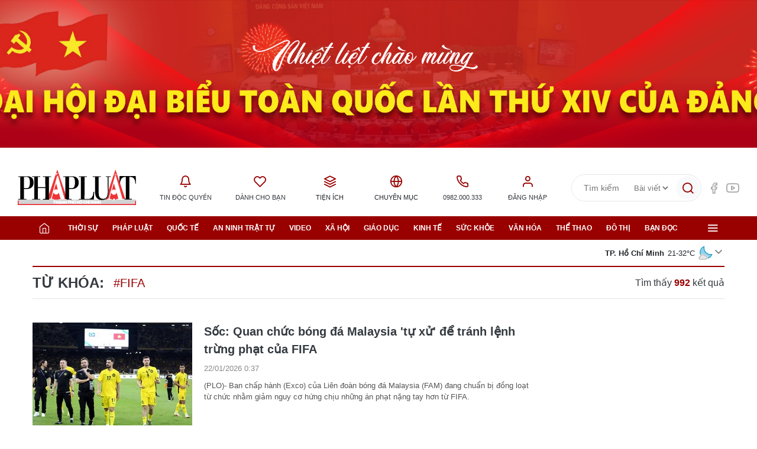

--- FILE ---
content_type: text/html;charset=utf-8
request_url: https://plo.vn/fifa-tag39149.html
body_size: 14513
content:
<!DOCTYPE html> <html lang="vi" data-theme='light'> <head> <title>FIFA - tin tức, hình ảnh, video, bình luận | Báo Pháp Luật TP. Hồ Chí Minh</title> <meta name="description" content="Tin nhanh, hình ảnh, video clip, bình luận mới về FIFA. Cập nhật nhiều tin tức độc quyền 24h về FIFA nhanh và nóng nhất liên tục trong ngày"/> <meta name="keywords" content="Tin nhanh, hình ảnh, video clip, bình luận mới về FIFA. Cập nhật nhiều tin tức độc quyền 24h về FIFA nhanh và nóng nhất liên tục trong ngày"/> <meta name="news_keywords" content="Tin nhanh, hình ảnh, video clip, bình luận mới về FIFA. Cập nhật nhiều tin tức độc quyền 24h về FIFA nhanh và nóng nhất liên tục trong ngày"/> <meta http-equiv="Content-Type" content="text/html; charset=utf-8"/> <meta http-equiv="X-UA-Compatible" content="IE=edge"/> <meta http-equiv="refresh" content="1800"/> <meta name="revisit-after" content="1 days"/> <meta content="width=device-width, initial-scale=1, minimum-scale=1, maximum-scale=5, user-scalable=1" name="viewport"/> <meta http-equiv="content-language" content="vi"/> <meta name="format-detection" content="telephone=no"/> <meta name="format-detection" content="address=no"/> <meta name="apple-mobile-web-app-capable" content="yes"> <meta name="apple-mobile-web-app-status-bar-style" content="black"> <meta name="apple-mobile-web-app-title" content="Báo Pháp Luật TP. Hồ Chí Minh"/> <meta name="referrer" content="no-referrer-when-downgrade"/> <link rel="shortcut icon" href="https://static-cms-plo.epicdn.me/v4/web/styles/img/favicon.png" type="image/png"/> <meta http-equiv="x-dns-prefetch-control" content="on"/> <link rel="preconnect dns-prefetch" href="https://static-cms-plo.epicdn.me"/> <link rel="preconnect dns-prefetch" href="https://image.plo.vn"/> <link rel="preconnect dns-prefetch" href="//www.google-analytics.com"/> <link rel="preconnect dns-prefetch" href="//www.googletagmanager.com"/> <link rel="preconnect dns-prefetch" href="//stc.za.zaloapp.com"/> <link rel="preconnect dns-prefetch" href="//fonts.googleapis.com"/> <link rel="preconnect dns-prefetch" href="//pagead2.googlesyndication.com"/> <link rel="preconnect dns-prefetch" href="//tpc.googlesyndication.com"/> <link rel="preconnect dns-prefetch" href="//securepubads.g.doubleclick.net"/> <link rel="preconnect dns-prefetch" href="//accounts.google.com"/> <link rel="preconnect dns-prefetch" href="//adservice.google.com"/> <link rel="preconnect dns-prefetch" href="//adservice.google.com.vn"/> <link rel="preconnect dns-prefetch" href="//www.googletagservices.com"/> <link rel="preconnect dns-prefetch" href="//partner.googleadservices.com"/> <link rel="preconnect dns-prefetch" href="//tpc.googlesyndication.com"/> <link rel="preconnect dns-prefetch" href="//za.zdn.vn"/> <link rel="preconnect dns-prefetch" href="//sp.zalo.me"/> <link rel="preconnect dns-prefetch" href="//connect.facebook.net"/> <link rel="preconnect dns-prefetch" href="//www.facebook.com"/> <link rel="preconnect dns-prefetch" href="//graph.facebook.com"/> <link rel="preconnect dns-prefetch" href="//static.xx.fbcdn.net"/> <link rel="preconnect dns-prefetch" href="//staticxx.facebook.com"/> <link rel="preconnect dns-prefetch" href="//ad.vietbao.vn"/> <link rel="preconnect dns-prefetch" href="//jsc.mgid.com"/> <link rel="preconnect dns-prefetch" href="//s-img.mgid.com"/> <link rel="preconnect dns-prefetch" href="//media1.admicro.vn"/> <link rel="preconnect dns-prefetch" href="//lg1.logging.admicro.vn"/> <link rel="preconnect dns-prefetch" href="//api.trackpush.com/"/> <meta property="fb:pages" content="1456060158039641"/> <meta property="fb:app_id" content="1687101788255487"/> <meta name="zalo-platform-site-verification" content="J8w6BCU-5ZimWAOWoA4F9Y7McJ7DfqneDJG"/> <script>var cmsConfig={domainDesktop:"https://plo.vn",domainMobile:"https://plo.vn",domainApi:"https://api.plo.vn",domainStatic:"https://static-cms-plo.epicdn.me/v4/web",domainLog:"https://log.plo.vn",googleAnalytics:"G-LRBCS8D716",siteId:0,adsZone:0,adsLazy:true};if(window.location.protocol!=="https:"&&window.location.hostname.indexOf("plo.vn")!==-1){window.location="https://"+window.location.hostname+window.location.pathname+window.location.hash}var USER_AGENT=window.navigator&&window.navigator.userAgent||"",IS_MOBILE=/Android|webOS|iPhone|iPod|BlackBerry|Windows Phone|IEMobile|Mobile Safari|Opera Mini/i.test(USER_AGENT),IS_REDIRECT=!1;function setCookie(b,c,a){var d=new Date,a=(d.setTime(d.getTime()+24*a*60*60*1000),"expires="+d.toUTCString());document.cookie=b+"="+c+"; "+a+";path=/;"}function getCookie(b){var c=document.cookie.indexOf(b+"="),a=c+b.length+1;return !c&&b!==document.cookie.substring(0,b.length)||-1===c?null:(-1===(b=document.cookie.indexOf(";",a))&&(b=document.cookie.length),unescape(document.cookie.substring(a,b)))}IS_MOBILE&&getCookie("isDesktop")&&(setCookie("isDesktop",1,-1),window.location=window.location.pathname+window.location.search,IS_REDIRECT=!0);</script> <meta name="author" content="Báo Pháp Luật TP. Hồ Chí Minh"/> <meta name="copyright" content="Copyright © 2026 by Báo Pháp Luật TP. Hồ Chí Minh"/> <meta name="RATING" content="GENERAL"/> <meta name="GENERATOR" content="Báo Pháp Luật TP. Hồ Chí Minh"/> <meta content="Báo Pháp Luật TP. Hồ Chí Minh" itemprop="sourceOrganization" name="source"/> <meta content="news" itemprop="genre" name="medium"/> <meta content="vi-VN" itemprop="inLanguage"/> <meta name="geo.region" content="VN"/> <meta name="geo.placename" content="Hồ Chí Minh City"/> <meta name="geo.position" content="10.77639;106.701139"/> <meta name="ICBM" content="10.77639, 106.701139"/> <meta name="robots" content="noarchive, max-image-preview:large, index, follow"/> <meta name="GOOGLEBOT" content="noarchive, max-image-preview:large, index, follow"/> <link rel="canonical" href="https://plo.vn/fifa-tag39149.html"/> <meta property="og:site_name" content="Báo Pháp Luật TP. Hồ Chí Minh"/> <meta property="og:rich_attachment" content="true"/> <meta property="og:type" content="website"/> <meta property="og:url" itemprop="url" content="https://plo.vn"/> <meta property="og:image" itemprop="thumbnailUrl" content="https://static-cms-plo.epicdn.me/v4/web/styles/img/logo_share.png"/> <meta property="og:image:width" content="1200"/> <meta property="og:image:height" content="630"/> <meta property="og:title" itemprop="headline" content="FIFA - tin tức, hình ảnh, video, bình luận"/> <meta property="og:description" itemprop="description" content="Tin nhanh, hình ảnh, video clip, bình luận mới về FIFA. Cập nhật nhiều tin tức độc quyền 24h về FIFA nhanh và nóng nhất liên tục trong ngày"/> <meta name="twitter:card" value="summary"/> <meta name="twitter:url" content="https://plo.vn"/> <meta name="twitter:title" content="FIFA - tin tức, hình ảnh, video, bình luận"/> <meta name="twitter:description" content="Tin nhanh, hình ảnh, video clip, bình luận mới về FIFA. Cập nhật nhiều tin tức độc quyền 24h về FIFA nhanh và nóng nhất liên tục trong ngày"/> <meta name="twitter:image" content="https://static-cms-plo.epicdn.me/v4/web/styles/img/logo_share.png"/> <meta name="twitter:site" content="@Báo Pháp Luật TP. Hồ Chí Minh"/> <meta name="twitter:creator" content="@Báo Pháp Luật TP. Hồ Chí Minh"/> <link rel="preload" href="https://static-cms-plo.epicdn.me/v4/web/styles/fonts/plo/UVFHeraBig/UVFHeraBig-Black.woff" as="font" type="font/woff" crossorigin> <link rel="preload" href="https://static-cms-plo.epicdn.me/v4/web/styles/fonts/plo/UVFHeraBig/UVFHeraBig-Black.woff2" as="font" type="font/woff2" crossorigin> <link rel="preload" href="https://static.plo.vn/v4/web/styles/css/main.min-1.3.2.css" as="style"> <link rel="preload" href="https://static.plo.vn/v4/web/js/main.min-1.1.3.js" as="script"> <link rel="stylesheet" href="https://static.plo.vn/v4/web/styles/css/main.min-1.3.2.css"> <script type="text/javascript">var _metaOgUrl="https://plo.vn";var page_title=document.title;var tracked_url=window.location.pathname+window.location.search+window.location.hash;</script> <script async="" src="https://www.googletagmanager.com/gtag/js?id=G-LRBCS8D716"></script> <script>if(!IS_REDIRECT){window.dataLayer=window.dataLayer||[];function gtag(){dataLayer.push(arguments)}gtag("js",new Date());gtag("config","G-LRBCS8D716")};</script> <script>(function(b,m,h,a,g){b[a]=b[a]||[];b[a].push({"gtm.start":new Date().getTime(),event:"gtm.js"});var k=m.getElementsByTagName(h)[0],e=m.createElement(h),c=a!="dataLayer"?"&l="+a:"";e.async=true;e.src="https://www.googletagmanager.com/gtm.js?id="+g+c;k.parentNode.insertBefore(e,k)})(window,document,"script","dataLayer","GTM-T6NZPXVC");</script> <script async defer src="https://static.plo.vn/v4/web/js/log.min.js?v=1.1"></script> <script src="https://api.plo.vn/ads?object_type=2&object_id=0&platform=1&head_append=1" data-object="0"></script> <script type="text/javascript">var typeAds="vast";var videoAds="https://delivery.yomedia.vn/vast?pid=33dc2a4637e14a6885f0461a9b3e13cb&vast=3&ec=0&ref=[yo_page_url]&w=[player_width]&h=[player_height]&aaid=[yo_device_aaid]&idfa=[yo_device_idfa]";videoAds=videoAds.replace("[yo_page_url]",decodeURIComponent(window.location.href));</script> <script src="https://plo.vn/quang-cao/kythuatonline/postscribe.min.js"></script> <script async src="https://sp.zalo.me/plugins/sdk.js"></script> <script type="application/ld+json">{"@context": "http://schema.org","@type": "Organization","name": "Báo Pháp Luật TP. Hồ Chí Minh","url": "https://plo.vn","logo": "https://static-cms-plo.epicdn.me/v4/web/styles/img/logo.png"}</script></head> <body class=""> <noscript><iframe src="https://www.googletagmanager.com/ns.html?id=GTM-T6NZPXVC" height="0" width="0" style="display:none;visibility:hidden"></iframe></noscript> <div class="top-banner"> <div id="adsWeb_AdsMasthead" class="banner clearfix" data-platform="1" data-position="Web_AdsMasthead"> <script>if(typeof Web_AdsMasthead!="undefined"){window.CMS_BANNER.pushAds(Web_AdsMasthead,"adsWeb_AdsMasthead")}else{document.getElementById("adsWeb_AdsMasthead").style.display="none"};</script> </div> </div> <header class="site-header"> <div class="hdr-content"> <h2 class="logo"><a class="logo-img" href="/" title="Báo Pháp Luật TP. Hồ Chí Minh">Báo Pháp Luật TP. Hồ Chí Minh</a></h2> <ul class="hdr-utilities"> <li class="wrap-text"> <a href="/event/tin-doc-quyen-181.html" class="text" title="Tin độc quyền"> <i class="ic-bell"></i>Tin độc quyền </a> <ul class="sub-utilities"> <li data-source="topic-box-181"> <article class="story"> <figure class="story__thumb"> <a class="cms-link" href="https://plo.vn/trailer-boc-tran-duong-di-thuoc-cam-doi-lot-thuong-mai-dien-tu-post884206.html" title=" Trailer: Bóc trần đường đi thuốc cấm đội lốt thương mại điện tử"> <img class="lazyload " src="[data-uri]" data-src="https://image.plo.vn/270x180/Uploaded/2026/kwvotqvp/2025_11_30/thumb-trailer-thuoc-cam-2-thuong-mai-dien-tu-thuoc-cam-nhap-lau-campuchia-3996-2925.png.webp" alt=" thương mại điện tử, thuốc cấm, nhập lậu, Campuchia"> </a> </figure> <h2 class="story__heading" data-tracking="884206"> <a class="cms-link" href="https://plo.vn/trailer-boc-tran-duong-di-thuoc-cam-doi-lot-thuong-mai-dien-tu-post884206.html" title=" Trailer: Bóc trần đường đi thuốc cấm đội lốt thương mại điện tử"> Trailer: Bóc trần đường đi thuốc cấm đội lốt thương mại điện tử<i class="ic-type-video"></i> </a> </h2> </article> </li> <li data-source="topic-box-181"> <article class="story"> <figure class="story__thumb"> <a class="cms-link" href="https://plo.vn/dieu-tra-bai-1-dot-kich-kho-hang-thuoc-cam-quy-mo-lon-o-tay-ninh-post879102.html" title="ĐIỀU TRA - Bài 1: Đột kích kho hàng thuốc cấm quy mô lớn ở Tây Ninh"> <img class="lazyload " src="[data-uri]" data-src="https://image.plo.vn/270x180/Uploaded/2026/rykxqqskxq/2025_11_02/thuoc-cam-4-9130-5137.png.webp" alt="ĐIỀU TRA - Bài 1: Đột kích kho hàng thuốc cấm quy mô lớn ở Tây Ninh"> </a> </figure> <h2 class="story__heading" data-tracking="879102"> <a class="cms-link" href="https://plo.vn/dieu-tra-bai-1-dot-kich-kho-hang-thuoc-cam-quy-mo-lon-o-tay-ninh-post879102.html" title="ĐIỀU TRA - Bài 1: Đột kích kho hàng thuốc cấm quy mô lớn ở Tây Ninh"> ĐIỀU TRA - Bài 1: Đột kích kho hàng thuốc cấm quy mô lớn ở Tây Ninh<i class="ic-type-img"></i><i class="ic-type-text">Longform</i> </a> </h2> </article> </li> <li data-source="topic-box-181"> <article class="story"> <figure class="story__thumb"> <a class="cms-link" href="https://plo.vn/video-dieu-tra-ky-1-ben-trong-kho-thuoc-cam-khung-o-tay-ninh-post884327.html" title="VIDEO ĐIỀU TRA – Kỳ 1: Bên trong kho thuốc cấm ‘khủng’ ở Tây Ninh"> <img class="lazyload " src="[data-uri]" data-src="https://image.plo.vn/270x180/Uploaded/2026/kwvotqvp/2025_12_01/thumb-vd-thuoc-cam-1-9278-5677.png.webp" alt="Thuốc cấm, Tây Ninh, bảo vệ thực vật, tỉnh Tây Ninh, phóng sự điều tra, điều tra thuốc cấm"> </a> </figure> <h2 class="story__heading" data-tracking="884327"> <a class="cms-link" href="https://plo.vn/video-dieu-tra-ky-1-ben-trong-kho-thuoc-cam-khung-o-tay-ninh-post884327.html" title="VIDEO ĐIỀU TRA – Kỳ 1: Bên trong kho thuốc cấm ‘khủng’ ở Tây Ninh"> VIDEO ĐIỀU TRA – Kỳ 1: Bên trong kho thuốc cấm ‘khủng’ ở Tây Ninh<i class="ic-type-video"></i> </a> </h2> </article> </li> <li data-source="topic-box-181"> <article class="story"> <figure class="story__thumb"> <a class="cms-link" href="https://plo.vn/dieu-tra-bai-2-duong-di-tinh-vi-cua-nhung-thung-thuoc-cam-post879106.html" title="ĐIỀU TRA Bài 2: Đường đi tinh vi của những thùng thuốc cấm"> <img class="lazyload " src="[data-uri]" data-src="https://image.plo.vn/270x180/Uploaded/2026/rykxqqskxq/2025_11_02/thuoc-cam-1-9657-9843.png.webp" alt="ĐIỀU TRA Bài 2: Đường đi tinh vi của những thùng thuốc cấm"> </a> </figure> <h2 class="story__heading" data-tracking="879106"> <a class="cms-link" href="https://plo.vn/dieu-tra-bai-2-duong-di-tinh-vi-cua-nhung-thung-thuoc-cam-post879106.html" title="ĐIỀU TRA Bài 2: Đường đi tinh vi của những thùng thuốc cấm"> ĐIỀU TRA Bài 2: Đường đi tinh vi của những thùng thuốc cấm<i class="ic-type-img"></i><i class="ic-type-text">Longform</i> </a> </h2> </article> </li> </ul> </li> <li class="wrap-text"> <a href="/danh-cho-ban.html" class="text" title="Dành cho bạn"> <i class="ic-heart"></i>Dành cho bạn </a> </li> <li class="wrap-text"> <span class="text" title="Tiện ích"> <i class="ic-layers"></i>Tiện ích </span> <ul class="sub-utilities"> <li><a href="/lich-tu-van.html" title="Lịch tư vấn pháp luật">Lịch tư vấn pháp luật</a></li> <li><a href="/gop-y.html" title="Bạn đọc góp ý">Bạn đọc góp ý</a></li> <li><a href="//quangcao.plo.vn" title="Liên hệ quảng cáo">Liên hệ quảng cáo</a></li> <li><a href="/toa-soan.html" title="Thông tin tòa soạn">Thông tin tòa soạn</a></li> <li><a href="http://congdvc.catphcm.bocongan.gov.vn/" title="Dịch vụ công CATP" target="_blank" rel="nofollow">Dịch vụ công CATP</a></li> <li><a href="javascript:void(0);" class="switch-btn">Chế độ tối <i class="dark-mode mode"></i></a></li> </ul> </li> <li class="wrap-text"> <span class="text" title="Chuyên mục"> <i class="ic-globe"></i>Chuyên mục </span> <ul class="sub-utilities"> <li><a href="/xe-va-luat/" title="Xe và Luật">Xe và Luật</a></li> <li><a href="/bat-dong-san/" title="Bất động sản">Bất động sản</a></li> <li><a href="https://plo.vn/ky-nguyen-so/" title="Kỷ nguyên số" target="_blank">Kỷ nguyên số</a></li> <li><a href="#" title="Văn bản pháp luật">Văn bản pháp luật</a></li> <li><a href="/trang-dia-phuong/" title="Trang địa phương">Trang địa phương</a></li> </ul> </li> <li class="wrap-text"> <a href="tel:+84982000333" class="text" title="Hotline"> <i class="ic-phone"></i>0982.000.333 </a> </li> <li class="wrap-text" id="userprofile"></li> </ul> <div class="hdr-right"> <div class="hdr-search"> <input type="text" class="form-control txtsearch" placeholder="Tìm kiếm"> <select id="dlType"> <option value="0">Bài viết</option> <option value="2">Tác giả</option> </select> <button type="button" class="btn btn_search" aria-label="Tìm kiếm"> <i class="ic-search"></i> </button> </div> <div class="hdr-social"> <a href="https://www.facebook.com/phapluattp.vn" target="_blank" title="PLO trên Facebook"><i class="ic-facebook"></i></a> <a href="https://www.youtube.com/channel/UCp6PchFsCg582xw6gEjpzVA" target="_blank" title="PLO trên Youtube"><i class="ic-youtube"></i></a> </div> </div> </div> <nav class="navigation"> <ul class="container"> <li class="main home"> <a href="/" title="Trang chủ"><i class="ic-home"></i></a> </li> <li class="main" data-tag="PC_Menu_Thoisu"> <a href="https://plo.vn/thoi-su/" title="Thời sự">Thời sự</a> <ul class="sub"> <li data-tag="PC_Menu_Thoisu"> <a href="https://plo.vn/thoi-su/chinh-tri/" title="Chính trị">Chính trị</a> </li> <li data-tag="PC_Menu_Thoisu"> <a href="https://plo.vn/thoi-su/theo-dong-thoi-su/" title="Thời luận">Thời luận</a> </li> <li data-tag="PC_Menu_Thoisu"> <a href="https://plo.vn/thoi-su-/chinh-kien/" title="Chính kiến">Chính kiến</a> </li> <li data-tag="PC_Menu_Thoisu"> <a href="https://plo.vn/thoi-su/cung-len-tieng/" title="Cùng lên tiếng">Cùng lên tiếng</a> </li> </ul> </li> <li class="main" data-tag="PC_Menu_Phapluat"> <a href="https://plo.vn/phap-luat/" title="Pháp luật">Pháp luật</a> <ul class="sub"> <li data-tag="PC_Menu_Phapluat"> <a class="icDHL" href="https://plo.vn/chat-voi-chuyen-gia/" title="Chat với chuyên gia">Chat với chuyên gia</a> </li> <li data-tag="PC_Menu_Phapluat"> <a href="https://plo.vn/phap-luat/chinh-sach-moi/" title="Chính sách mới">Chính sách mới</a> </li> <li data-tag="PC_Menu_Phapluat"> <a href="https://plo.vn/phap-luat/luat-va-doi/" title="Luật và đời">Luật và đời</a> </li> </ul> </li> <li class="main" data-tag="PC_Menu_Quocte"> <a href="https://plo.vn/quoc-te/" title="Quốc tế">Quốc tế</a> <ul class="sub"> <li data-tag="PC_Menu_Quocte"> <a href="https://plo.vn/quoc-te/su-kien/" title="Sự kiện">Sự kiện</a> </li> <li data-tag="PC_Menu_Quocte"> <a href="https://plo.vn/quoc-te/chuyen-gia/" title="Chuyên gia">Chuyên gia</a> </li> <li data-tag="PC_Menu_Quocte"> <a href="https://plo.vn/quoc-te/tu-lieu/" title="Tư liệu">Tư liệu</a> </li> <li data-tag="PC_Menu_Quocte"> <a href="https://plo.vn/quoc-te/quan-su/" title="Quân sự">Quân sự</a> </li> <li data-tag="PC_Menu_Quocte"> <a href="https://plo.vn/quoc-te/muon-mat/" title="Muôn mặt">Muôn mặt</a> </li> </ul> </li> <li class="main" data-tag="PC_Menu_Anninhtrattu"> <a href="https://plo.vn/an-ninh-trat-tu/" title="An ninh trật tự">An ninh trật tự</a> <ul class="sub"> <li data-tag="PC_Menu_Anninhtrattu"> <a href="https://plo.vn/an-ninh-trat-tu/ho-so-pha-an/" title="Hồ sơ phá án">Hồ sơ phá án</a> </li> <li data-tag="PC_Menu_Anninhtrattu"> <a href="https://plo.vn/an-ninh-trat-tu/truy-na/" title="Truy nã">Truy nã</a> </li> </ul> </li> <li class="main" data-tag="PC_Menu_Video"> <a href="https://plo.vn/video/" title="Video">Video</a> </li> <li class="main" data-tag="PC_Menu_Xahoi"> <a href="https://plo.vn/xa-hoi/" title="Xã hội">Xã hội</a> </li> <li class="main" data-tag="PC_Menu_Giaoduc"> <a href="https://plo.vn/giao-duc/" title="Giáo dục">Giáo dục</a> <ul class="sub"> <li data-tag="PC_Menu_Giaoduc"> <a href="https://plo.vn/giao-duc/chon-truong-chon-nghe/" title="Chọn trường - Chọn nghề ">Chọn trường - Chọn nghề </a> </li> </ul> </li> <li class="main" data-tag="PC_Menu_Kinhte"> <a href="https://plo.vn/kinh-te/" title="Kinh tế">Kinh tế</a> <ul class="sub"> <li data-tag="PC_Menu_Kinhte"> <a href="https://plo.vn/kinh-te/phap-ly-4-0/" title="Pháp lý 4.0">Pháp lý 4.0</a> </li> <li data-tag="PC_Menu_Kinhte"> <a href="https://plo.vn/kinh-te/quan-ly/" title="Quản lý">Quản lý</a> </li> <li data-tag="PC_Menu_Kinhte"> <a href="https://plo.vn/kinh-te/doanh-nghiep-cong-dong/" title="Doanh nghiệp - Cộng đồng">Doanh nghiệp - Cộng đồng</a> </li> <li data-tag="PC_Menu_Kinhte"> <a href="https://plo.vn/kinh-te/du-lich/" title="Du lịch">Du lịch</a> </li> </ul> </li> <li class="main" data-tag="PC_Menu_Suckhoe"> <a href="https://plo.vn/suc-khoe/" title="Sức khỏe">Sức khỏe</a> <ul class="sub"> <li data-tag="PC_Menu_Suckhoe"> <a href="https://plo.vn/suc-khoe/bac-si-online/" title="Bác sĩ online">Bác sĩ online</a> </li> </ul> </li> <li class="main" data-tag="PC_Menu_Vanhoa"> <a href="https://plo.vn/van-hoa/" title="Văn hóa">Văn hóa</a> </li> <li class="main" data-tag="PC_Menu_Thethao"> <a href="https://plo.vn/the-thao/" title="Thể thao">Thể thao</a> <ul class="sub"> <li data-tag="PC_Menu_Thethao"> <a href="https://plo.vn/the-thao/trong-nuoc/" title="Trong nước">Trong nước</a> </li> <li data-tag="PC_Menu_Thethao"> <a href="https://plo.vn/the-thao/quoc-te/" title="Quốc tế">Quốc tế</a> </li> <li data-tag="PC_Menu_Thethao"> <a href="https://plo.vn/the-thao/cac-mon-khac/" title="Các môn khác">Các môn khác</a> </li> <li data-tag="PC_Menu_Thethao"> <a href="https://plo.vn/the-thao/fair-play/" title="Fair Play">Fair Play</a> </li> <li data-tag="PC_Menu_Thethao"> <a href="https://plo.vn/the-thao/video/" title="Video">Video</a> </li> <li data-tag="PC_Menu_Thethao"> <a href="https://plo.vn/the-thao/hau-truong/" title="Hậu trường">Hậu trường</a> </li> </ul> </li> <li class="main" data-tag="PC_Menu_dothi"> <a href="https://plo.vn/do-thi/" title="Đô thị">Đô thị</a> <ul class="sub"> <li data-tag="PC_Menu_dothi"> <a href="https://plo.vn/do-thi/giao-thong/" title="Giao thông">Giao thông</a> </li> <li data-tag="PC_Menu_dothi"> <a href="https://plo.vn/do-thi/moi-truong/" title="Môi trường">Môi trường</a> </li> </ul> </li> <li class="main" data-tag="PC_Menu_Bandoc"> <a href="https://plo.vn/ban-doc/" title="Bạn đọc">Bạn đọc</a> <ul class="sub"> <li data-tag="PC_Menu_Bandoc"> <a href="https://plo.vn/to-am-toi-mo/" title="Tổ ấm tôi mơ">Tổ ấm tôi mơ</a> </li> <li data-tag="PC_Menu_Bandoc"> <a href="https://plo.vn/ban-doc/y-kien-ban-doc/" title="Ý kiến bạn đọc">Ý kiến bạn đọc</a> </li> <li data-tag="PC_Menu_Bandoc"> <a href="https://plo.vn/ban-doc/toi-muon-hoi/" title="Tôi muốn hỏi">Tôi muốn hỏi</a> </li> <li data-tag="PC_Menu_Bandoc"> <a href="https://plo.vn/ban-doc/cai-chinh/" title="Cải chính">Cải chính</a> </li> </ul> </li> <li class="main menu"> <div class="menu-btn"> <i class="ic-menu"></i> </div> <div class="sub-all"> <div class="menu-wrap"> <div class="rank-1"> <div class="menu-col" data-tag="PC_SubMenu_Thoisu"> <a class="menu-heading " href="https://plo.vn/thoi-su/" title="Thời sự">Thời sự</a> <a class="menu-item" href="https://plo.vn/thoi-su/chinh-tri/" title="Chính trị">Chính trị</a> <a class="menu-item" href="https://plo.vn/thoi-su/theo-dong-thoi-su/" title="Thời luận">Thời luận</a> <a class="menu-item" href="https://plo.vn/thoi-su-/chinh-kien/" title="Chính kiến">Chính kiến</a> <a class="menu-item" href="https://plo.vn/thoi-su/cung-len-tieng/" title="Cùng lên tiếng">Cùng lên tiếng</a> </div> <div class="menu-col" data-tag="PC_SubMenu_Phapluat"> <a class="menu-heading " href="https://plo.vn/phap-luat/" title="Pháp luật">Pháp luật</a> <a class="menu-item" href="https://plo.vn/chat-voi-chuyen-gia/" title="Chat với chuyên gia">Chat với chuyên gia</a> <a class="menu-item" href="https://plo.vn/phap-luat/chinh-sach-moi/" title="Chính sách mới">Chính sách mới</a> <a class="menu-item" href="https://plo.vn/phap-luat/luat-va-doi/" title="Luật và đời">Luật và đời</a> </div> <div class="menu-col" data-tag="PC_SubMenu_Kinhte"> <a class="menu-heading " href="https://plo.vn/kinh-te/" title="Kinh tế">Kinh tế</a> <a class="menu-item" href="https://plo.vn/kinh-te/phap-ly-4-0/" title="Pháp lý 4.0">Pháp lý 4.0</a> <a class="menu-item" href="https://plo.vn/kinh-te/quan-ly/" title="Quản lý">Quản lý</a> <a class="menu-item" href="https://plo.vn/kinh-te/doanh-nghiep-cong-dong/" title="Doanh nghiệp - Cộng đồng">Doanh nghiệp - Cộng đồng</a> </div> <div class="menu-col" data-tag="PC_SubMenu_PhattrienXanh"> <a class="menu-heading " href="https://plo.vn/kinh-te-xanh/" title="Phát triển Xanh">Phát triển Xanh</a> <a class="menu-item" href="https://plo.vn/go-vuong-phap-ly/" title="Gỡ vướng pháp lý">Gỡ vướng pháp lý</a> <a class="menu-item" href="https://plo.vn/don-vi-tieu-bieu/" title="Đơn vị tiêu biểu">Đơn vị tiêu biểu</a> <a class="menu-item" href="https://plo.vn/tai-chinh-xanh/" title="Tài chính Xanh">Tài chính Xanh</a> </div> <div class="menu-col" data-tag="PC_SubMenu_dothi"> <a class="menu-heading " href="https://plo.vn/do-thi/" title="Đô thị">Đô thị</a> <a class="menu-item" href="https://plo.vn/do-thi/giao-thong/" title="Giao thông">Giao thông</a> <a class="menu-item" href="https://plo.vn/do-thi/moi-truong/" title="Môi trường">Môi trường</a> </div> <div class="menu-col" data-tag="PC_SubMenu_Anninhtrattu"> <a class="menu-heading " href="https://plo.vn/an-ninh-trat-tu/" title="An ninh trật tự">An ninh trật tự</a> <a class="menu-item" href="https://plo.vn/an-ninh-trat-tu/ho-so-pha-an/" title="Hồ sơ phá án">Hồ sơ phá án</a> </div> <div class="menu-col" data-tag="PC_SubMenu_Quocte"> <a class="menu-heading " href="https://plo.vn/quoc-te/" title="Quốc tế">Quốc tế</a> <a class="menu-item" href="https://plo.vn/quoc-te/su-kien/" title="Sự kiện">Sự kiện</a> <a class="menu-item" href="https://plo.vn/quoc-te/quan-su/" title="Quân sự">Quân sự</a> <a class="menu-item" href="https://plo.vn/quoc-te/muon-mat/" title="Muôn mặt">Muôn mặt</a> </div> <div class="menu-col" data-tag="PC_SubMenu_Xahoi"> <a class="menu-heading " href="https://plo.vn/xa-hoi/" title="Xã hội">Xã hội</a> </div> <div class="menu-col" data-tag="PC_SubMenu_Giaoduc"> <a class="menu-heading " href="https://plo.vn/giao-duc/" title="Giáo dục">Giáo dục</a> <a class="menu-item" href="https://plo.vn/giao-duc/chon-truong-chon-nghe/" title="Chọn trường - Chọn nghề ">Chọn trường - Chọn nghề </a> </div> <div class="menu-col" data-tag="PC_SubMenu_Suckhoe"> <a class="menu-heading " href="https://plo.vn/suc-khoe/" title="Sức khỏe">Sức khỏe</a> <a class="menu-item" href="https://plo.vn/suc-khoe/bac-si-online/" title="Bác sĩ online">Bác sĩ online</a> </div> <div class="menu-col" data-tag="PC_SubMenu_Vanhoa"> <a class="menu-heading " href="https://plo.vn/van-hoa/" title="Văn hóa">Văn hóa</a> </div> <div class="menu-col" data-tag="PC_SubMenu_Ansachsongkhoe"> <a class="menu-heading " href="https://plo.vn/an-sach-song-khoe/" title="Ăn sạch sống khỏe">Ăn sạch sống khỏe</a> </div> <div class="menu-col" data-tag="PC_SubMenu_Thethao"> <a class="menu-heading " href="https://plo.vn/the-thao/" title="Thể thao">Thể thao</a> <a class="menu-item" href="https://plo.vn/the-thao/trong-nuoc/" title="Trong nước">Trong nước</a> <a class="menu-item" href="https://plo.vn/the-thao/quoc-te/" title="Quốc tế">Quốc tế</a> <a class="menu-item" href="https://plo.vn/the-thao/fair-play/" title="Fair Play">Fair Play</a> <a class="menu-item" href="https://plo.vn/the-thao/cac-mon-khac/" title="Các môn khác">Các môn khác</a> <a class="menu-item" href="https://plo.vn/the-thao/video/" title="Video">Video</a> </div> <div class="menu-col" data-tag="PC_SubMenu_Bandoc"> <a class="menu-heading " href="https://plo.vn/ban-doc/" title="Bạn đọc">Bạn đọc</a> <a class="menu-item" href="https://plo.vn/ban-doc/y-kien-ban-doc/" title="Ý kiến bạn đọc">Ý kiến bạn đọc</a> <a class="menu-item" href="https://plo.vn/ban-doc/toi-muon-hoi/" title="Tôi muốn hỏi">Tôi muốn hỏi</a> <a class="menu-item" href="https://plo.vn/ban-doc/cai-chinh/" title="Cải chính">Cải chính</a> <a class="menu-item" href="https://plo.vn/to-am-toi-mo/" title="Tổ ấm tôi mơ">Tổ ấm tôi mơ</a> </div> <div class="menu-col" data-tag="PC_SubMenu_ThitruongTieudung"> <a class="menu-heading " href="https://plo.vn/thi-truong-tieu-dung/" title="Thị trường - Tiêu dùng">Thị trường - Tiêu dùng</a> <a class="menu-item" href="https://plo.vn/thi-truong-tieu-dung/nhip-song-do-thi/" title="Nhịp sống đô thị">Nhịp sống đô thị</a> </div> <div class="menu-col" data-tag="PC_SubMenu_dentrenbien"> <a class="menu-heading " href="https://plo.vn/den-tren-bien/" title="Đèn trên biển" target="_blank">Đèn trên biển</a> <a class="menu-item" href="https://plo.vn/dtb-thu-vien-anh/" title="Thư viện ảnh">Thư viện ảnh</a> <a class="menu-item" href="https://plo.vn/dtb-chuyen-ra-khoi/" title="Chuyện ra khơi">Chuyện ra khơi</a> <a class="menu-item" href="https://plo.vn/dtb-tin-tuc/" title="Tin tức">Tin tức</a> </div> <div class="menu-col" data-tag="PC_SubMenu_TaichinhNganhang"> <a class="menu-heading " href="https://plo.vn/tai-chinh-ngan-hang/" title="Tài chính - Ngân hàng">Tài chính - Ngân hàng</a> </div> <div class="menu-col" data-tag="PC_SubMenu_Phaplychokieubao"> <a class="menu-heading " href="https://plo.vn/phap-ly-cho-kieu-bao/" title="Pháp lý cho kiều bào">Pháp lý cho kiều bào</a> </div> </div> <div class="rank-2"> <a data-tag="PC_SubMenu_XevaLuat" href="/xe-va-luat/" title="Xe và Luật">Xe và Luật</a> <a data-tag="PC_SubMenu_Batdongsan" href="/bat-dong-san/" title="Bất động sản">Bất động sản</a> <a data-tag="PC_SubMenu_Kynguyenso" href="https://plo.vn/ky-nguyen-so/" title="Kỷ nguyên số" target="_blank">Kỷ nguyên số</a> <a data-tag="PC_SubMenu_Vanbanphapluat" href="#" title="Văn bản pháp luật">Văn bản pháp luật</a> <a data-tag="PC_SubMenu_Trangdiaphuong" href="/trang-dia-phuong/" title="Trang địa phương">Trang địa phương</a> <a data-tag="PC_SubMenu_Emagazine" href="/emagazine/" title="E-Magazine" class="menu-multi">E-Magazine</a> <a data-tag="PC_SubMenu_Infographic" href="/video-photo-hi-hoa/infographic/" title="Infographic" class="menu-multi">Infographic</a> <a data-tag="PC_SubMenu_Anh" href="/video-photo-hi-hoa/anh/" title="Ảnh" class="menu-multi">Ảnh</a> <a data-tag="PC_SubMenu_Story" href="/story/" title="Story" class="menu-multi">Story</a> <a data-tag="PC_SubMenu_Lens" href="/lens/" title="LENS" class="menu-multi">LENS</a> <a data-tag="PC_SubMenu_Moinhat" href="/tin-moi.html" title="Mới nhất">Mới nhất</a> <a data-tag="PC_SubMenu_Xemnhieu" href="/tin-doc-nhieu.html" title="Xem nhiều">Xem nhiều</a> <a data-tag="PC_SubMenu_Tinnong" href="/" title="Tin nóng">Tin nóng</a> </div> </div> </div> </li> </ul> </nav> <div class="container trending"> <div class="weather" id="weather-box"></div> </div> </header> <div class="site-body"> <div class="container"> <div id="adsWeb_AdsTop" class="banner clearfix" data-platform="1" data-position="Web_AdsTop"> <script>if(typeof Web_AdsTop!="undefined"){window.CMS_BANNER.pushAds(Web_AdsTop,"adsWeb_AdsTop")}else{document.getElementById("adsWeb_AdsTop").style.display="none"};</script> </div> <div class="tags-zone"> <div class="key"> <h2 class="main">Từ khóa:</h2> <span>#FIFA</span> </div> <div class="result"> Tìm thấy <span>992</span> kết quả</div> </div> <div class="l-content content-col"> <div class="timeline no-border content-list"> <article class="story" data-id="892512"> <figure class="story__thumb"> <a class="cms-link" href="https://plo.vn/soc-quan-chuc-bong-da-malaysia-tu-xu-de-tranh-lenh-trung-phat-cua-fifa-post892512.html" title="Sốc: Quan chức bóng đá Malaysia &apos;tự xử&apos; để tránh lệnh trừng phạt của FIFA"> <img class="lazyload " src="[data-uri]" data-src="https://image.plo.vn/270x180/Uploaded/2026/kwvobciv/2026_01_21/soc-quan-chuc-bong-da-malaysia-tu-xu-de-tranh-lenh-trung-phat-cua-fifa-1-8526-7036.png.webp" alt="Sốc: Quan chức bóng đá Malaysia &apos;tự xử&apos; để tránh lệnh trừng phạt của FIFA"> </a> </figure> <h2 class="story__heading" data-tracking="892512"> <a class="cms-link" href="https://plo.vn/soc-quan-chuc-bong-da-malaysia-tu-xu-de-tranh-lenh-trung-phat-cua-fifa-post892512.html" title="Sốc: Quan chức bóng đá Malaysia &apos;tự xử&apos; để tránh lệnh trừng phạt của FIFA"> Sốc: Quan chức bóng đá Malaysia &apos;tự xử&apos; để tránh lệnh trừng phạt của FIFA </a> </h2> <div class="story__meta"> <time class="time" datetime="2026-01-22T07:37:54+0700" data-time="1769042274" data-friendly="true"> 22/01/2026 07:37 </time></div> <div class="story__summary story__shorten"> <p>(PLO)-&nbsp;Ban chấp hành (Exco) của Liên đoàn bóng đá Malaysia (FAM) đang chuẩn bị đồng loạt từ chức nhằm giảm nguy cơ hứng chịu những án phạt nặng tay hơn từ FIFA.</p> </div> </article> <article class="story" data-id="892242"> <figure class="story__thumb"> <a class="cms-link" href="https://plo.vn/doi-tuyen-viet-nam-rot-hang-xep-sau-thai-lan-post892242.html" title="Đội tuyển Việt Nam rớt hạng, xếp sau Thái Lan"> <img class="lazyload " src="[data-uri]" data-src="https://image.plo.vn/270x180/Uploaded/2026/kwvobciv/2026_01_20/doi-tuyen-viet-nam-rot-hang-xep-sau-thai-lan-1-3990-2660.jpg.webp" alt="Đội tuyển Việt Nam rớt hạng, xếp sau Thái Lan"> </a> </figure> <h2 class="story__heading" data-tracking="892242"> <a class="cms-link" href="https://plo.vn/doi-tuyen-viet-nam-rot-hang-xep-sau-thai-lan-post892242.html" title="Đội tuyển Việt Nam rớt hạng, xếp sau Thái Lan"> Đội tuyển Việt Nam rớt hạng, xếp sau Thái Lan </a> </h2> <div class="story__meta"> <time class="time" datetime="2026-01-20T11:43:01+0700" data-time="1768884181" data-friendly="true"> 20/01/2026 11:43 </time></div> <div class="story__summary story__shorten"> <p>(PLO)-&nbsp;Liên đoàn bóng đá Thế giới (FIFA) vừa công bố bảng xếp hạng bóng đá nam tháng 1-2026 với một thay đổi nhỏ nhưng đủ khiến người hâm mộ đội tuyển Việt Nam chú ý.</p> </div> </article> <article class="story" data-id="891897"> <figure class="story__thumb"> <a class="cms-link" href="https://plo.vn/fam-thua-nhan-bong-da-malaysia-doi-mat-an-phat-gay-soc-tu-fifa-post891897.html" title="FAM thừa nhận bóng đá Malaysia đối mặt án phạt gây sốc từ FIFA"> <img class="lazyload " src="[data-uri]" data-src="https://image.plo.vn/270x180/Uploaded/2026/yqjvzdjwp/2026_01_17/fam-bong-da-malaysia-2877-733.jpg.webp" alt="FAM thừa nhận bóng đá Malaysia đối mặt án phạt gây sốc từ FIFA"> </a> </figure> <h2 class="story__heading" data-tracking="891897"> <a class="cms-link" href="https://plo.vn/fam-thua-nhan-bong-da-malaysia-doi-mat-an-phat-gay-soc-tu-fifa-post891897.html" title="FAM thừa nhận bóng đá Malaysia đối mặt án phạt gây sốc từ FIFA"> FAM thừa nhận bóng đá Malaysia đối mặt án phạt gây sốc từ FIFA </a> </h2> <div class="story__meta"> <time class="time" datetime="2026-01-17T15:15:32+0700" data-time="1768637732" data-friendly="true"> 17/01/2026 15:15 </time></div> <div class="story__summary story__shorten"> <p>(PLO)- Liên đoàn bóng đá Malaysia (FAM) đang nỗ lực hết sức để tránh bị FIFA đưa ra án phạt gây sốc. </p> </div> </article> <article class="story" data-id="891386"> <figure class="story__thumb"> <a class="cms-link" href="https://plo.vn/bi-kich-cau-thu-nhap-tich-malaysia-tinh-giai-nghe-sau-an-phat-nang-cua-fifa-post891386.html" title="Bi kịch cầu thủ nhập tịch Malaysia tính giải nghệ sau án phạt nặng của FIFA"> <img class="lazyload " src="[data-uri]" data-src="https://image.plo.vn/270x180/Uploaded/2026/kwvobciv/2026_01_14/bi-kich-cau-thu-nhap-tich-malaysia-tinh-giai-nghe-sau-an-phat-cua-fifa-3-7137-8678.jpg.webp" alt="Bi kịch cầu thủ nhập tịch Malaysia tính giải nghệ sau án phạt nặng của FIFA"> </a> </figure> <h2 class="story__heading" data-tracking="891386"> <a class="cms-link" href="https://plo.vn/bi-kich-cau-thu-nhap-tich-malaysia-tinh-giai-nghe-sau-an-phat-nang-cua-fifa-post891386.html" title="Bi kịch cầu thủ nhập tịch Malaysia tính giải nghệ sau án phạt nặng của FIFA"> Bi kịch cầu thủ nhập tịch Malaysia tính giải nghệ sau án phạt nặng của FIFA </a> </h2> <div class="story__meta"> <time class="time" datetime="2026-01-14T15:40:00+0700" data-time="1768380000" data-friendly="true"> 14/01/2026 15:40 </time></div> <div class="story__summary story__shorten"> <p>(PLO)-&nbsp;Bóng đá Malaysia tiếp tục chao đảo vì vụ bê bối liên quan đến nhóm cầu thủ nhập tịch, và cái tên đang gây chú ý nhất lúc này là Rodrigo Holgado do lệnh trừng phạt của FIFA&nbsp;quá nặng nề.</p> </div> </article> <article class="story" data-id="891330"> <figure class="story__thumb"> <a class="cms-link" href="https://plo.vn/thong-tin-moi-ve-vu-sai-pham-nhap-tich-cua-bong-da-malaysia-post891330.html" title="Thông tin mới về vụ sai phạm nhập tịch của bóng đá Malaysia"> <img class="lazyload " src="[data-uri]" data-src="https://image.plo.vn/270x180/Uploaded/2026/yqjvzdjwp/2026_01_14/nhap-tich-malaysia-1576-9926.png.webp" alt="Thông tin mới về vụ sai phạm nhập tịch của bóng đá Malaysia"> </a> </figure> <h2 class="story__heading" data-tracking="891330"> <a class="cms-link" href="https://plo.vn/thong-tin-moi-ve-vu-sai-pham-nhap-tich-cua-bong-da-malaysia-post891330.html" title="Thông tin mới về vụ sai phạm nhập tịch của bóng đá Malaysia"> Thông tin mới về vụ sai phạm nhập tịch của bóng đá Malaysia </a> </h2> <div class="story__meta"> <time class="time" datetime="2026-01-14T12:24:17+0700" data-time="1768368257" data-friendly="true"> 14/01/2026 12:24 </time></div> <div class="story__summary story__shorten"> <p>(PLO)-&nbsp;Một trong bảy cầu thủ nhập tịch Malaysia bị FIFA&nbsp;trừng phạt đang cân nhắc giải nghệ sớm ở tuổi 30, sau bê bối khiến bóng đá Malaysia mất uy tín.</p> </div> </article> <article class="story" data-id="891178"> <figure class="story__thumb"> <a class="cms-link" href="https://plo.vn/fifa-va-afc-len-tieng-day-cam-xuc-ve-chien-thang-lich-su-cua-u-23-viet-nam-post891178.html" title="FIFA và AFC lên tiếng đầy cảm xúc về chiến thắng lịch sử của U-23 Việt Nam"> <img class="lazyload " src="[data-uri]" data-src="https://image.plo.vn/270x180/Uploaded/2026/yqjvzdjwp/2026_01_13/u-23-viet-nam-cover-3973-2111.png.webp" alt="FIFA và AFC lên tiếng đầy cảm xúc về chiến thắng lịch sử của U-23 Việt Nam"> </a> </figure> <h2 class="story__heading" data-tracking="891178"> <a class="cms-link" href="https://plo.vn/fifa-va-afc-len-tieng-day-cam-xuc-ve-chien-thang-lich-su-cua-u-23-viet-nam-post891178.html" title="FIFA và AFC lên tiếng đầy cảm xúc về chiến thắng lịch sử của U-23 Việt Nam"> FIFA và AFC lên tiếng đầy cảm xúc về chiến thắng lịch sử của U-23 Việt Nam<i class="ic-type-video"></i> </a> </h2> <div class="story__meta"> <time class="time" datetime="2026-01-13T12:33:51+0700" data-time="1768282431" data-friendly="true"> 13/01/2026 12:33 </time></div> <div class="story__summary story__shorten"> <p>(PLO)- Liên đoàn bóng đá thế giới (FIFA) và liên đoàn bóng đá châu Á (AFC) đã ca ngợi thành tích lần đầu tiên trong lịch sử toàn thắng cả 3 trận vòng bảng giải U-23 châu Á của U-23 Việt Nam. </p> </div> </article> <article class="story" data-id="890905"> <figure class="story__thumb"> <a class="cms-link" href="https://plo.vn/bat-ky-ai-cung-co-the-tranh-cu-chuc-chu-tich-lien-doan-bong-da-malaysia-post890905.html" title="&apos;Bất kỳ ai cũng có thể tranh cử chức chủ tịch liên đoàn bóng đá Malaysia&apos;"> <img class="lazyload " src="[data-uri]" data-src="https://image.plo.vn/270x180/Uploaded/2026/yqjvzdjwp/2026_01_11/chu-tich-lien-doan-bong-da-malaysia-7517-5321.jpg.webp" alt="&apos;Bất kỳ ai cũng có thể tranh cử chức chủ tịch liên đoàn bóng đá Malaysia&apos;"> </a> </figure> <h2 class="story__heading" data-tracking="890905"> <a class="cms-link" href="https://plo.vn/bat-ky-ai-cung-co-the-tranh-cu-chuc-chu-tich-lien-doan-bong-da-malaysia-post890905.html" title="&apos;Bất kỳ ai cũng có thể tranh cử chức chủ tịch liên đoàn bóng đá Malaysia&apos;"> &apos;Bất kỳ ai cũng có thể tranh cử chức chủ tịch liên đoàn bóng đá Malaysia&apos; </a> </h2> <div class="story__meta"> <time class="time" datetime="2026-01-11T13:22:48+0700" data-time="1768112568" data-friendly="true"> 11/01/2026 13:22 </time></div> <div class="story__summary story__shorten"> <p>(PLO)- Quyền Chủ tịch Liên đoàn bóng đá Malaysia (FAM), Datuk Yusoff Mahadi khẳng định bất kỳ ai cũng có thể tranh cử chức chủ tịch FAM.</p> </div> </article> <article class="story" data-id="890903"> <figure class="story__thumb"> <a class="cms-link" href="https://plo.vn/lanh-dao-doi-tuyen-bong-da-malaysia-bi-canh-sat-trieu-tap-tham-van-post890903.html" title="Lãnh đạo đội tuyển bóng đá Malaysia bị cảnh sát triệu tập thẩm vấn"> <img class="lazyload " src="[data-uri]" data-src="https://image.plo.vn/270x180/Uploaded/2026/yqjvzdjwp/2026_01_11/bong-da-malaysia-6179-5655.png.webp" alt="Lãnh đạo đội tuyển bóng đá Malaysia bị cảnh sát triệu tập thẩm vấn"> </a> </figure> <h2 class="story__heading" data-tracking="890903"> <a class="cms-link" href="https://plo.vn/lanh-dao-doi-tuyen-bong-da-malaysia-bi-canh-sat-trieu-tap-tham-van-post890903.html" title="Lãnh đạo đội tuyển bóng đá Malaysia bị cảnh sát triệu tập thẩm vấn"> Lãnh đạo đội tuyển bóng đá Malaysia bị cảnh sát triệu tập thẩm vấn </a> </h2> <div class="story__meta"> <time class="time" datetime="2026-01-11T12:51:30+0700" data-time="1768110690" data-friendly="true"> 11/01/2026 12:51 </time></div> <div class="story__summary story__shorten"> <p>(PLO)-&nbsp;Ban quản lý đội tuyển bóng đá Malaysia cũng không ngoại lệ khỏi cuộc điều tra, sau bê bối nhập tịch cầu thủ bị FIFA trừng phạt.</p> </div> </article> <article class="story" data-id="890657"> <figure class="story__thumb"> <a class="cms-link" href="https://plo.vn/cuoc-thay-doi-quyen-luc-tu-aff-cup-den-asean-cup-post890657.html" title="Cuộc thay đổi quyền lực từ AFF Cup đến ASEAN Cup "> <img class="lazyload " src="[data-uri]" data-src="https://image.plo.vn/270x180/Uploaded/2026/kwvobciv/2026_01_09/cuoc-thay-doi-quyen-luc-tu-aff-cup-den-asean-cup-2-1779-9900.jpg.webp" alt="Cuộc thay đổi quyền lực từ AFF Cup đến ASEAN Cup "> </a> </figure> <h2 class="story__heading" data-tracking="890657"> <a class="cms-link" href="https://plo.vn/cuoc-thay-doi-quyen-luc-tu-aff-cup-den-asean-cup-post890657.html" title="Cuộc thay đổi quyền lực từ AFF Cup đến ASEAN Cup "> Cuộc thay đổi quyền lực từ AFF Cup đến ASEAN Cup <i class="ic-type-img"></i> </a> </h2> <div class="story__meta"> <time class="time" datetime="2026-01-10T06:39:04+0700" data-time="1768001944" data-friendly="true"> 10/01/2026 06:39 </time></div> <div class="story__summary story__shorten"> <p>(PLO)-&nbsp;Trong nhiều năm qua, AFF Cup vẫn là giải đấu danh giá nhất khu vực Đông Nam Á nhưng sự xuất hiện của FIFA ASEAN Cup đang tạo ra một bước ngoặt mang tính chiến lược, làm thay đổi trật tự quen thuộc.</p> </div> </article> <article class="story" data-id="890608"> <figure class="story__thumb"> <a class="cms-link" href="https://plo.vn/ky-la-quan-chuc-bong-da-malaysia-duoc-phuc-chuc-sau-be-boi-nhap-tich-post890608.html" title="Kỳ lạ quan chức bóng đá Malaysia được phục chức sau bê bối nhập tịch"> <img class="lazyload " src="[data-uri]" data-src="https://image.plo.vn/270x180/Uploaded/2026/yqjvzdjwp/2026_01_09/bong-da-malaysia-azman-rahman-7033-6636.jpg.webp" alt="Kỳ lạ quan chức bóng đá Malaysia được phục chức sau bê bối nhập tịch"> </a> </figure> <h2 class="story__heading" data-tracking="890608"> <a class="cms-link" href="https://plo.vn/ky-la-quan-chuc-bong-da-malaysia-duoc-phuc-chuc-sau-be-boi-nhap-tich-post890608.html" title="Kỳ lạ quan chức bóng đá Malaysia được phục chức sau bê bối nhập tịch"> Kỳ lạ quan chức bóng đá Malaysia được phục chức sau bê bối nhập tịch </a> </h2> <div class="story__meta"> <time class="time" datetime="2026-01-09T11:37:43+0700" data-time="1767933463" data-friendly="true"> 09/01/2026 11:37 </time></div> <div class="story__summary story__shorten"> <p>(PLO)- Ông Datuk Noor Azman Rahman có thể chính thức trở lại làm nhiệm vụ tổng thư ký Liên đoàn bóng đá Malaysia (FAM) sau khi kết thúc cuộc xem xét kỷ luật.</p> </div> </article> <article class="story" data-id="890469"> <figure class="story__thumb"> <a class="cms-link" href="https://plo.vn/nong-quan-chuc-bong-da-malaysia-sap-tu-chuc-hang-loat-vi-be-boi-gian-lan-post890469.html" title="Nóng: Quan chức bóng đá Malaysia sắp từ chức hàng loạt vì bê bối gian lận"> <img class="lazyload " src="[data-uri]" data-src="https://image.plo.vn/270x180/Uploaded/2026/kwvobciv/2026_01_08/nong-quan-chuc-bong-da-malaysia-sap-tu-chuc-hang-loat-2-4513-7327.jpg.webp" alt="Nóng: Quan chức bóng đá Malaysia sắp từ chức hàng loạt vì bê bối gian lận"> </a> </figure> <h2 class="story__heading" data-tracking="890469"> <a class="cms-link" href="https://plo.vn/nong-quan-chuc-bong-da-malaysia-sap-tu-chuc-hang-loat-vi-be-boi-gian-lan-post890469.html" title="Nóng: Quan chức bóng đá Malaysia sắp từ chức hàng loạt vì bê bối gian lận"> Nóng: Quan chức bóng đá Malaysia sắp từ chức hàng loạt vì bê bối gian lận </a> </h2> <div class="story__meta"> <time class="time" datetime="2026-01-08T15:04:30+0700" data-time="1767859470" data-friendly="true"> 08/01/2026 15:04 </time></div> <div class="story__summary story__shorten"> <p>(PLO)-&nbsp;Bóng đá Malaysia đang đứng trước một bước ngoặt đầy sóng gió khi các quan chức cấp cao của Liên đoàn bóng đá Malaysia (FAM) đồng loạt xuất hiện tại một khách sạn ở Petaling Jaya vào chiều 8-1 để tham dự một cuộc họp được đánh giá là có ý nghĩa sống còn.</p> </div> </article> <article class="story" data-id="889582"> <figure class="story__thumb"> <a class="cms-link" href="https://plo.vn/su-khac-biet-giua-aff-cup-va-fifa-asean-cup-giai-nao-danh-gia-hon-post889582.html" title="Sự khác biệt giữa AFF Cup và FIFA ASEAN Cup: Giải nào danh giá hơn"> <img class="lazyload " src="[data-uri]" data-src="https://image.plo.vn/270x180/Uploaded/2026/yqjvzdjwp/2026_01_02/fifa-asean-cup-9275-2815.jpg.webp" alt="Sự khác biệt giữa AFF Cup và FIFA ASEAN Cup: Giải nào danh giá hơn"> </a> </figure> <h2 class="story__heading" data-tracking="889582"> <a class="cms-link" href="https://plo.vn/su-khac-biet-giua-aff-cup-va-fifa-asean-cup-giai-nao-danh-gia-hon-post889582.html" title="Sự khác biệt giữa AFF Cup và FIFA ASEAN Cup: Giải nào danh giá hơn"> Sự khác biệt giữa AFF Cup và FIFA ASEAN Cup: Giải nào danh giá hơn </a> </h2> <div class="story__meta"> <time class="time" datetime="2026-01-08T07:29:43+0700" data-time="1767832183" data-friendly="true"> 08/01/2026 07:29 </time></div> <div class="story__summary story__shorten"> <p>(PLO)-&nbsp;Sự khác biệt giữa AFF Cup và FIFA ASEAN Cup: Giải đấu nào tốt hơn cho bóng đá Đông Nam Á?</p> </div> </article> <article class="story" data-id="889613"> <figure class="story__thumb"> <a class="cms-link" href="https://plo.vn/bong-da-dong-nam-a-san-choi-aff-cup-bi-de-doa-post889613.html" title="Bóng đá Đông Nam Á: Sân chơi AFF Cup bị đe dọa"> <img class="lazyload " src="[data-uri]" data-src="https://image.plo.vn/270x180/Uploaded/2026/kwvobciv/2026_01_02/bong-da-dong-nam-a-san-choi-aff-cup-bi-de-doa-4-653-6462.jpg.webp" alt="Bóng đá Đông Nam Á: Sân chơi AFF Cup bị đe dọa"> </a> </figure> <h2 class="story__heading" data-tracking="889613"> <a class="cms-link" href="https://plo.vn/bong-da-dong-nam-a-san-choi-aff-cup-bi-de-doa-post889613.html" title="Bóng đá Đông Nam Á: Sân chơi AFF Cup bị đe dọa"> Bóng đá Đông Nam Á: Sân chơi AFF Cup bị đe dọa </a> </h2> <div class="story__meta"> <time class="time" datetime="2026-01-02T14:48:40+0700" data-time="1767340120" data-friendly="true"> 02/01/2026 14:48 </time></div> <div class="story__summary story__shorten"> <p>(PLO)-&nbsp;Bóng đá Đông Nam Á đang đối diện thời điểm mang tính bước ngoặt khi lần đầu tiên xuất hiện song song hai giải đấu khu vực có vị thế và tầm ảnh hưởng rất khác nhau.</p> </div> </article> <article class="story" data-id="889514"> <figure class="story__thumb"> <a class="cms-link" href="https://plo.vn/3-ky-luc-an-tuong-cua-doi-tuyen-indonesia-nam-2025-doi-xuat-sac-nhat-dong-nam-a-post889514.html" title="3 kỷ lục ấn tượng của đội tuyển Indonesia năm 2025: Đội xuất sắc nhất Đông Nam Á"> <img class="lazyload " src="[data-uri]" data-src="https://image.plo.vn/270x180/Uploaded/2026/yqjvzdjwp/2026_01_01/doi-tuyen-indonesia-9870-6274.jpg.webp" alt="3 kỷ lục ấn tượng của đội tuyển Indonesia năm 2025: Đội xuất sắc nhất Đông Nam Á"> </a> </figure> <h2 class="story__heading" data-tracking="889514"> <a class="cms-link" href="https://plo.vn/3-ky-luc-an-tuong-cua-doi-tuyen-indonesia-nam-2025-doi-xuat-sac-nhat-dong-nam-a-post889514.html" title="3 kỷ lục ấn tượng của đội tuyển Indonesia năm 2025: Đội xuất sắc nhất Đông Nam Á"> 3 kỷ lục ấn tượng của đội tuyển Indonesia năm 2025: Đội xuất sắc nhất Đông Nam Á </a> </h2> <div class="story__meta"> <time class="time" datetime="2026-01-02T07:09:09+0700" data-time="1767312549" data-friendly="true"> 02/01/2026 07:09 </time></div> <div class="story__summary story__shorten"> <p>(PLO)-&nbsp;3 kỷ lục ấn tượng của đội tuyển Indonesia trong năm 2025: Đội tuyển ASEAN xuất sắc nhất vòng loại World Cup.</p> </div> </article> <article class="story" data-id="889500"> <figure class="story__thumb"> <a class="cms-link" href="https://plo.vn/5-trong-tai-xuat-sac-nhat-the-gioi-nam-2025-fan-indonesia-that-vong-post889500.html" title="5 trọng tài xuất sắc nhất thế giới năm 2025: Fan Indonesia thất vọng"> <img class="lazyload " src="[data-uri]" data-src="https://image.plo.vn/270x180/Uploaded/2026/yqjvzdjwp/2026_01_01/trong-tai-xuat-sac-nhat-the-gioi-3856-3818.jpg.webp" alt="5 trọng tài xuất sắc nhất thế giới năm 2025: Fan Indonesia thất vọng"> </a> </figure> <h2 class="story__heading" data-tracking="889500"> <a class="cms-link" href="https://plo.vn/5-trong-tai-xuat-sac-nhat-the-gioi-nam-2025-fan-indonesia-that-vong-post889500.html" title="5 trọng tài xuất sắc nhất thế giới năm 2025: Fan Indonesia thất vọng"> 5 trọng tài xuất sắc nhất thế giới năm 2025: Fan Indonesia thất vọng<i class="ic-type-img"></i> </a> </h2> <div class="story__meta"> <time class="time" datetime="2026-01-01T14:59:56+0700" data-time="1767254396" data-friendly="true"> 01/01/2026 14:59 </time></div> <div class="story__summary story__shorten"> <p>(PLO)-&nbsp;5 trọng tài xuất sắc nhất thế giới năm 2025: Theo bước Pierluigi Collina, một trong số họ khiến người hâm mộ đội tuyển Indonesia thất vọng.</p> </div> </article> <article class="story" data-id="888959"> <figure class="story__thumb"> <a class="cms-link" href="https://plo.vn/lanh-dao-bong-da-malaysia-khong-the-tu-chuc-hang-loat-post888959.html" title="Lãnh đạo bóng đá Malaysia không thể từ chức hàng loạt"> <img class="lazyload " src="[data-uri]" data-src="https://image.plo.vn/270x180/Uploaded/2026/yqjvzdjwp/2025_12_29/rami-bong-da-malaysia-9174-5686.jpg.webp" alt="Lãnh đạo bóng đá Malaysia không thể từ chức hàng loạt"> </a> </figure> <h2 class="story__heading" data-tracking="888959"> <a class="cms-link" href="https://plo.vn/lanh-dao-bong-da-malaysia-khong-the-tu-chuc-hang-loat-post888959.html" title="Lãnh đạo bóng đá Malaysia không thể từ chức hàng loạt"> Lãnh đạo bóng đá Malaysia không thể từ chức hàng loạt </a> </h2> <div class="story__meta"> <time class="time" datetime="2025-12-29T12:10:29+0700" data-time="1766985029" data-friendly="true"> 29/12/2025 12:10 </time></div> <div class="story__summary story__shorten"> <p>(PLO)-&nbsp;Nhà phân tích bóng đá Malaysia cho rằng việc hàng loạt thành viên FAM từ chức khó có thể xảy ra nếu không có sự thúc đẩy từ nội bộ.</p> </div> </article> <article class="story" data-id="888841"> <figure class="story__thumb"> <a class="cms-link" href="https://plo.vn/lanh-dao-bong-da-malaysia-hay-tu-chuc-tap-the-trong-danh-du-post888841.html" title="‘Lãnh đạo bóng đá Malaysia hãy từ chức tập thể trong danh dự’"> <img class="lazyload " src="[data-uri]" data-src="https://image.plo.vn/270x180/Uploaded/2026/yqjvzdjwp/2025_12_28/fam-bong-da-malaysia-1282-6930.jpg.webp" alt="‘Lãnh đạo bóng đá Malaysia hãy từ chức tập thể trong danh dự’"> </a> </figure> <h2 class="story__heading" data-tracking="888841"> <a class="cms-link" href="https://plo.vn/lanh-dao-bong-da-malaysia-hay-tu-chuc-tap-the-trong-danh-du-post888841.html" title="‘Lãnh đạo bóng đá Malaysia hãy từ chức tập thể trong danh dự’"> ‘Lãnh đạo bóng đá Malaysia hãy từ chức tập thể trong danh dự’ </a> </h2> <div class="story__meta"> <time class="time" datetime="2025-12-28T12:15:08+0700" data-time="1766898908" data-friendly="true"> 28/12/2025 12:15 </time></div> <div class="story__summary story__shorten"> <p>(PLO)- Một chuyên gia đã kêu gọi lãnh đạo liên đoàn bóng đá Malaysia (FAM) từ chức tập thể sau bê bối trong năm 2025.</p> </div> </article> <article class="story" data-id="888836"> <figure class="story__thumb"> <a class="cms-link" href="https://plo.vn/bong-da-malaysia-doi-mat-voi-muc-tien-phat-lich-su-post888836.html" title="Bóng đá Malaysia đối mặt với mức tiền phạt lịch sử"> <img class="lazyload " src="[data-uri]" data-src="https://image.plo.vn/270x180/Uploaded/2026/yqjvzdjwp/2025_12_28/bong-da-malaysia-2979-3227.jpg.webp" alt="Bóng đá Malaysia đối mặt với mức tiền phạt lịch sử"> </a> </figure> <h2 class="story__heading" data-tracking="888836"> <a class="cms-link" href="https://plo.vn/bong-da-malaysia-doi-mat-voi-muc-tien-phat-lich-su-post888836.html" title="Bóng đá Malaysia đối mặt với mức tiền phạt lịch sử"> Bóng đá Malaysia đối mặt với mức tiền phạt lịch sử </a> </h2> <div class="story__meta"> <time class="time" datetime="2025-12-28T11:50:36+0700" data-time="1766897436" data-friendly="true"> 28/12/2025 11:50 </time></div> <div class="story__summary story__shorten"> <p>(PLO)-&nbsp;Bóng đá Malaysia đối mặt với mức phạt kỷ lục lịch sử 2,4 triệu ringgit trong một năm dương lịch.</p> </div> </article> <article class="story" data-id="888736"> <figure class="story__thumb"> <a class="cms-link" href="https://plo.vn/noi-dau-cua-hlv-doi-tuyen-malaysia-sau-tran-thang-dam-viet-nam-4-0-post888736.html" title="Nỗi đau của HLV đội tuyển Malaysia sau trận thắng đậm Việt Nam 4-0"> <img class="lazyload " src="[data-uri]" data-src="https://image.plo.vn/270x180/Uploaded/2026/kwvobciv/2025_12_27/noi-dau-cua-hlv-doi-tuyen-malaysia-sau-tran-thang-dam-viet-nam-4-0-4-8012-4026.jpg.webp" alt="Nỗi đau của HLV đội tuyển Malaysia sau trận thắng đậm Việt Nam 4-0"> </a> </figure> <h2 class="story__heading" data-tracking="888736"> <a class="cms-link" href="https://plo.vn/noi-dau-cua-hlv-doi-tuyen-malaysia-sau-tran-thang-dam-viet-nam-4-0-post888736.html" title="Nỗi đau của HLV đội tuyển Malaysia sau trận thắng đậm Việt Nam 4-0"> Nỗi đau của HLV đội tuyển Malaysia sau trận thắng đậm Việt Nam 4-0<i class="ic-type-img"></i> </a> </h2> <div class="story__meta"> <time class="time" datetime="2025-12-27T13:59:44+0700" data-time="1766818784" data-friendly="true"> 27/12/2025 13:59 </time></div> <div class="story__summary story__shorten"> <p>(PLO)-&nbsp;Đội tuyển Malaysia đang trải qua một giai đoạn đầy biến động khi bê bối liên quan đến việc làm giả giấy tờ cầu thủ kéo theo án phạt nặng từ FIFA, gây ra những hệ lụy sâu rộng cho toàn bộ hệ thống, đặc biệt là nỗi đau của HLV Cklamovski.</p> </div> </article> <article class="story" data-id="888550"> <figure class="story__thumb"> <a class="cms-link" href="https://plo.vn/phan-tich-phap-ly-ve-viec-fifa-hoan-lenh-trung-phat-bong-da-malaysia-post888550.html" title="Phân tích pháp lý về việc FIFA hoãn lệnh trừng phạt bóng đá Malaysia"> <img class="lazyload " src="[data-uri]" data-src="https://image.plo.vn/270x180/Uploaded/2026/yqjvzdjwp/2025_12_26/fifa-trung-phat-bong-da-malaysia-9535-1370.jpg.webp" alt="Phân tích pháp lý về việc FIFA hoãn lệnh trừng phạt bóng đá Malaysia"> </a> </figure> <h2 class="story__heading" data-tracking="888550"> <a class="cms-link" href="https://plo.vn/phan-tich-phap-ly-ve-viec-fifa-hoan-lenh-trung-phat-bong-da-malaysia-post888550.html" title="Phân tích pháp lý về việc FIFA hoãn lệnh trừng phạt bóng đá Malaysia"> Phân tích pháp lý về việc FIFA hoãn lệnh trừng phạt bóng đá Malaysia </a> </h2> <div class="story__meta"> <time class="time" datetime="2025-12-26T11:59:58+0700" data-time="1766725198" data-friendly="true"> 26/12/2025 11:59 </time></div> <div class="story__summary story__shorten"> <p>(PLO)-&nbsp;Việc FAM kháng cáo lên CAS không tự động tạm dừng các lệnh trừng phạt bóng đá Malaysia của FIFA.</p> </div> </article> </div> <button type="button" class="btn btn-viewmore control__loadmore" data-page="1" data-type="tag" data-zone="0" data-tag="39149" data-phrase="FIFA"> Xem thêm </button> </div> <div class="sidebar sidebar-right"> <div id="sidebar-top-1"> <div id="adsWeb_AdsRight1" class="banner clearfix" data-platform="1" data-position="Web_AdsRight1"> <script>if(typeof Web_AdsRight1!="undefined"){window.CMS_BANNER.pushAds(Web_AdsRight1,"adsWeb_AdsRight1")}else{document.getElementById("adsWeb_AdsRight1").style.display="none"};</script> </div> <div id="adsWeb_AdsRight2" class="banner clearfix" data-platform="1" data-position="Web_AdsRight2"> <script>if(typeof Web_AdsRight2!="undefined"){window.CMS_BANNER.pushAds(Web_AdsRight2,"adsWeb_AdsRight2")}else{document.getElementById("adsWeb_AdsRight2").style.display="none"};</script> </div> <div id="adsWeb_AdsRight3" class="banner clearfix" data-platform="1" data-position="Web_AdsRight3"> <script>if(typeof Web_AdsRight3!="undefined"){window.CMS_BANNER.pushAds(Web_AdsRight3,"adsWeb_AdsRight3")}else{document.getElementById("adsWeb_AdsRight3").style.display="none"};</script> </div> <div id="adsWeb_AdsRight4" class="banner clearfix" data-platform="1" data-position="Web_AdsRight4"> <script>if(typeof Web_AdsRight4!="undefined"){window.CMS_BANNER.pushAds(Web_AdsRight4,"adsWeb_AdsRight4")}else{document.getElementById("adsWeb_AdsRight4").style.display="none"};</script> </div> <div id="adsWeb_AdsRight5" class="banner clearfix" data-platform="1" data-position="Web_AdsRight5"> <script>if(typeof Web_AdsRight5!="undefined"){window.CMS_BANNER.pushAds(Web_AdsRight5,"adsWeb_AdsRight5")}else{document.getElementById("adsWeb_AdsRight5").style.display="none"};</script> </div></div><div id="sidebar-sticky-1"> <div id="adsWeb_AdsRightSticky" class="banner clearfix" data-platform="1" data-position="Web_AdsRightSticky"> <script>if(typeof Web_AdsRightSticky!="undefined"){window.CMS_BANNER.pushAds(Web_AdsRightSticky,"adsWeb_AdsRightSticky")}else{document.getElementById("adsWeb_AdsRightSticky").style.display="none"};</script> </div></div> </div> <div id="adsWeb_AdsBottom" class="banner clearfix" data-platform="1" data-position="Web_AdsBottom"> <script>if(typeof Web_AdsBottom!="undefined"){window.CMS_BANNER.pushAds(Web_AdsBottom,"adsWeb_AdsBottom")}else{document.getElementById("adsWeb_AdsBottom").style.display="none"};</script> </div> </div> </div> <script>if(!String.prototype.endsWith){String.prototype.endsWith=function(a){var b=this.length-a.length;return b>=0&&this.lastIndexOf(a)===b}}if(!String.prototype.startsWith){String.prototype.startsWith=function(b,a){a=a||0;return this.indexOf(b,a)===a}}function canUseWebP(){var a=document.createElement("canvas");if(!!(a.getContext&&a.getContext("2d"))){return a.toDataURL("image/webp").indexOf("data:image/webp")==0}return false}function replaceWebPToImage(){if(canUseWebP()){return}var c=document.getElementsByTagName("img");for(i=0;i<c.length;i++){var a=c[i];if(a&&a.src.length>0&&a.src.indexOf("/styles/img")==-1){var d=a.src;var b=a.dataset.src;if(b&&b.length>0&&(b.endsWith(".webp")||b.indexOf(".webp?")>-1)&&d.startsWith("data:image")){a.setAttribute("data-src",b.replace(".webp",""));a.setAttribute("src",b.replace(".webp",""))}else{if((d.endsWith(".webp")||d.indexOf(".webp?")>-1)){a.setAttribute("src",d.replace(".webp",""))}}}}}replaceWebPToImage();</script> <footer class="site-footer"> <div class="container"> <div class="footer-menu"> <ul> <li> <a href="https://plo.vn/video/" title="Video">Video</a> <a href="https://plo.vn/thoi-su/" title="Thời sự">Thời sự</a> <a href="https://plo.vn/phap-luat/" title="Pháp luật">Pháp luật</a> <a href="https://plo.vn/quoc-te/" title="Quốc tế">Quốc tế</a> <a href="https://plo.vn/an-ninh-trat-tu/" title="An ninh trật tự">An ninh trật tự</a> </li> <li> <a href="https://plo.vn/xa-hoi/" title="Xã hội">Xã hội</a> <a href="https://plo.vn/kinh-te/" title="Kinh tế">Kinh tế</a> <a href="https://plo.vn/kinh-te-xanh/" title="Phát triển Xanh">Phát triển Xanh</a> <a href="https://plo.vn/suc-khoe/" title="Sức khỏe">Sức khỏe</a> <a href="https://plo.vn/van-hoa/" title="Văn hóa">Văn hóa</a> </li> <li> <a href="https://plo.vn/the-thao/" title="Thể thao">Thể thao</a> <a href="https://plo.vn/do-thi/" title="Đô thị">Đô thị</a> <a href="https://plo.vn/ban-doc/" title="Bạn đọc">Bạn đọc</a> <a href="https://plo.vn/an-sach-song-khoe/" title="Ăn sạch sống khỏe">Ăn sạch sống khỏe</a> <a href="https://plo.vn/xe-va-luat/" title="Xe và luật">Xe và luật</a> </li> <li> <a href="https://plo.vn/ky-nguyen-so/" title="Kỷ nguyên số">Kỷ nguyên số</a> <a href="https://plo.vn/tai-chinh-ngan-hang/" title="Tài chính - Ngân hàng">Tài chính - Ngân hàng</a> <a href="https://plo.vn/thi-truong-tieu-dung/" title="Thị trường - Tiêu dùng">Thị trường - Tiêu dùng</a> <a href="https://plo.vn/den-tren-bien/" title="Đèn trên biển" target="_blank">Đèn trên biển</a> <a href="https://plo.vn/media/" title="Media">Media</a> </li> </ul> <div class="fanpage"> <a href="https://www.facebook.com/phapluattp.vn" class="fp" target="_blank" rel="nofollow" title="Theo dõi PLO trên Facebook">Theo dõi PLO trên Facebook</a> <div class="app"> <a href="https://play.google.com/store/apps/details?id=com.solbadguyky.phapluatonline" class="android">Android</a> <a href="https://apps.apple.com/us/app/báo-pháp-luật-mobile/id1080143466" class="ios">IOS</a> </div> </div> </div> <div class="footer-info"> <div class="wrap-logo"> <a href="/" class="logo-footer" title="Báo Pháp Luật TP. Hồ Chí Minh">Báo Pháp Luật TP. Hồ Chí Minh</a> <a href="https://tinnhiemmang.vn/danh-ba-tin-nhiem/plovn-1625727762" class="logo-ncsc" title="Chung nhan Tin Nhiem Mang" target="_blank">NCSC</a> </div> <div class="col-18"> <p>© Báo điện tử Pháp Luật thành phố Hồ Chí Minh</p> <p>Giấy phép số: 636/GP-BTTTT của Bộ Thông tin và Truyền thông cấp ngày 28-12-2020</p> <p>Cơ quan chủ quản: Ủy ban Nhân dân Thành phố Hồ Chí Minh</p> <p>Tổng biên tập: Mai Ngọc Phước</p> <p>Website: <a href="/" title="plo.vn">https://plo.vn</a> </p> <p>Pháp Luật TP.HCM giữ bản quyền nội dung trên Website này.</p> <p>Cấm sao chép dưới mọi hình thức nếu không có sự chấp thuận bằng văn bản.</p> </div> <div class="col-17 contact"> <nav> <a href="//datbao.plo.vn/" target="_blank" title="Đặt báo">Đặt báo</a> <a href="//plo.vn/quang-cao/" target="_blank" title="Quảng cáo">Quảng cáo</a> <a href="/gop-y.html" title="Bạn đọc góp ý">Bạn đọc góp ý</a> <a href="/toa-soan.html" title="Thông tin tòa soạn">Thông tin tòa soạn</a> <a href="/e-paper/" target="_blank" rel="nofollow" title="E-Paper">E-Paper</a> </nav> <p>Phát hành: (028) 3811 2421</p> <p>Tổng đài: (028)3991 0101 - 3991 4701</p> <p>Tiếp bạn đọc: 0982 000 333 - (028) 39 91 96 13 - Email: <a href="mailto:bandoc@phapluattp.vn">bandoc@phapluattp.vn</a> </p> <p>Liên hệ TT&QC: (028) 39914669 – Fax: (028) 39914606</p> </div> </div> </div> </footer> <div id="backtotop" title="Về đầu trang"> <i class="ic-chevron-up"></i> </div> <script src="https://static.plo.vn/v4/web/js/main.min-1.1.3.js"></script> <div id="floating-left" class="floating-ads" style="z-index: 999; position: fixed; right: 50%; bottom: 0px; margin-right: 520px;"> <div id="adsWeb_AdsFloatingLeft" class="banner clearfix" data-platform="1" data-position="Web_AdsFloatingLeft"> <script>if(typeof Web_AdsFloatingLeft!="undefined"){window.CMS_BANNER.pushAds(Web_AdsFloatingLeft,"adsWeb_AdsFloatingLeft")}else{document.getElementById("adsWeb_AdsFloatingLeft").style.display="none"};</script> </div> </div> <div id="floating-right" class="floating-ads" style="z-index:999;position:fixed; left:50%; bottom:0px; margin-left:520px"> <div id="adsWeb_AdsFloatingRight" class="banner clearfix" data-platform="1" data-position="Web_AdsFloatingRight"> <script>if(typeof Web_AdsFloatingRight!="undefined"){window.CMS_BANNER.pushAds(Web_AdsFloatingRight,"adsWeb_AdsFloatingRight")}else{document.getElementById("adsWeb_AdsFloatingRight").style.display="none"};</script> </div> </div> <div id="adsWeb_AdsBalloon" class="banner clearfix" data-platform="1" data-position="Web_AdsBalloon"> <script>if(typeof Web_AdsBalloon!="undefined"){window.CMS_BANNER.pushAds(Web_AdsBalloon,"adsWeb_AdsBalloon")}else{document.getElementById("adsWeb_AdsBalloon").style.display="none"};</script> </div> <div id="adsWeb_AdsBottomFull" class="banner clearfix" data-platform="1" data-position="Web_AdsBottomFull"> <script>if(typeof Web_AdsBottomFull!="undefined"){window.CMS_BANNER.pushAds(Web_AdsBottomFull,"adsWeb_AdsBottomFull")}else{document.getElementById("adsWeb_AdsBottomFull").style.display="none"};</script> </div> <script>if(typeof CMS_BANNER!="undefined"){CMS_BANNER.display()};</script> <script type="text/javascript">function loadads(){if(!window.jQuery){window.setTimeout(function(){loadads()},1000);return}if($("#plckb").length<=0){$('<li data-tag="PC_Menu_Phapluat" id="plckb"><a href="https://plo.vn/phap-ly-cho-kieu-bao/" title="Pháp lý cho kiều bào">Pháp lý cho kiều bào</a></li>').insertAfter('li [data-tag="PC_Menu_Phapluat"]:last')}$(".vb-adzone:not(.done)").each(function(c,d){var b=(d=jQuery(d)).attr("data-url");postscribe("#"+d.attr("id"),"<script type='text/javascript' src='"+b+"'><\/script>");$(this).addClass("done")})}document.addEventListener("DOMContentLoaded",function(b){window.setTimeout(function(){loadads()},500);window.setTimeout(function(){loadads()},1000);window.setTimeout(function(){loadads()},5000)});function close_x(){document.getElementById("adsWeb_AdsBalloon").style.display="none !important"}function stickyPlayer(){var a;$("#video-player").length<=0||(a=($("#video-player").offset().top+350),$(window).scroll(function(){var b;isSticky&&(b=$(window).scrollTop(),a<b?$("#video-player").addClass("sticky-video"):$("#video-player").removeClass("sticky-video"))}),$("#video-player .sticky-video-close").on("click",function(){isSticky=!1,$("#video-player").removeClass("sticky-video")}))};</script> <style>html,body{max-width:100%;overflow-x:hidden}#Web_AdsMasthead_1 div:first-child,#Web_AdsMasthead_1[style],#adsWeb_AdsMasthead[style],#bn-zone-1003 *,#ads_viewport-adms-zone-1003[style]{height:270px !important;max-height:270px !important}#bn-zone-1003,#bn-zone-1003{display:block !important}</style> <div id="fb-root"></div> <script async defer crossorigin="anonymous" src="https://connect.facebook.net/vi_VN/sdk.js#xfbml=1&version=v8.0&appId=1687101788255487&autoLogAppEvents=1"></script> </body> </html>

--- FILE ---
content_type: text/css
request_url: https://static.plo.vn/v4/web/styles/css/main.min-1.3.2.css
body_size: 200029
content:
@font-face{font-family:pl-icon;src:url(../fonts/zplayer/4f535a0b12bd701ad5c11e3c7c595769.eot);src:url(../fonts/zplayer/4f535a0b12bd701ad5c11e3c7c595769.eot#iefix) format("embedded-opentype"),url(../fonts/zplayer/e347bc7f3d5ab1ab1a0911c5e3072c45.ttf) format("truetype"),url(../fonts/zplayer/a1e716fe5015411d0a21d0e12ab88198.woff) format("woff"),url(../fonts/zplayer/0b83b8ed7a5631e3d7016a93ae9c5c7e.svg#pl-icon) format("svg");font-weight:400;font-style:normal;font-display:block}[class*=" pl-ic-"],[class^=pl-ic-]{font-family:pl-icon!important;speak:none;font-style:normal;font-weight:400;font-variant:normal;text-transform:none;line-height:1;-webkit-font-smoothing:antialiased;-moz-osx-font-smoothing:grayscale}.pl-ic-theater-mini:before{content:"\E913"}.pl-ic-theater:before{content:"\E914"}.pl-ic-caption:before{content:"\E900"}.pl-ic-fullscreen:before{content:"\E901"}.pl-ic-info_outline:before{content:"\E902"}.pl-ic-pause:before{content:"\E903"}.pl-ic-play_arrow:before{content:"\E904"}.pl-ic-refresh:before{content:"\E905"}.pl-ic-replay:before{content:"\E906"}.pl-ic-settings:before{content:"\E907"}.pl-ic-volume_down:before{content:"\E908"}.pl-ic-volume_mute:before{content:"\E909"}.pl-ic-volume_up:before{content:"\E90A"}.pl-ic-fullscreen_exit:before{content:"\E90B"}.pl-ic-error_outline:before{content:"\E90C"}.pl-ic-volume_off:before{content:"\E90D"}.pl-ic-done:before{content:"\E90E"}.pl-ic-keyboard_arrow_down:before{content:"\E90F"}.pl-ic-keyboard_arrow_left:before{content:"\E910"}.pl-ic-keyboard_arrow_right:before{content:"\E911"}.pl-ic-keyboard_arrow_up:before{content:"\E912"}.\--z--player{height:343px;width:610px;-webkit-user-select:none;-moz-user-select:none;-ms-user-select:none;user-select:none;-webkit-transition:transform .1s cubic-bezier(0,0,.2,1);-moz-transition:transform .1s cubic-bezier(0,0,.2,1);transition:transform .1s cubic-bezier(0,0,.2,1);-webkit-transition:opacity .1s cubic-bezier(0,0,.2,1);-moz-transition:opacity .1s cubic-bezier(0,0,.2,1);transition:opacity .1s cubic-bezier(0,0,.2,1);position:relative;font-size:10px;font-family:sans-serif;line-height:1.5;padding:0;font-weight:400;box-sizing:border-box;outline:0;background-color:#000}.\--z--player :focus{outline:0}.\--z--player *,.\--z--player :after,.\--z--player :before{-webkit-box-sizing:border-box;-moz-box-sizing:border-box;box-sizing:border-box}.\--z--player ::-webkit-scrollbar{width:6px;height:6px}.\--z--player ::-webkit-scrollbar-track{background:0 0;-webkit-border-radius:8px;-moz-border-radius:8px;border-radius:8px}.\--z--player ::-webkit-scrollbar-thumb{background:#dbdbdb;-webkit-border-radius:8px;-moz-border-radius:8px;border-radius:8px}.\--z--player ::-webkit-scrollbar-thumb:hover{background:rgba(255,255,255,.75);background-color:rgba(255,255,255,.75)}.\--z--player button{border:0;cursor:pointer;background-color:transparent}.\--z--player svg{position:relative}.\--z--player a{text-decoration:none}.\--z--player li,.\--z--player ol,.\--z--player ul{margin:0;padding:0;list-style:none}.\--z--player video{height:100%;width:100%;object-fit:contain;position:absolute;top:0;left:0;pointer-events:none}.\--z--player .\--z--center{text-align:center}.\--z--player .\--z--hide{display:none!important}.\--z--player .\--z--fadeout{opacity:0!important}.\--z--player .\--z--show{display:block!important}.\--z--player .\--z--visible{visibility:visible!important}.\--z--player .\--z--unvisible{visibility:hidden!important}.\--z--player .\--z--clearfix:after{content:" ";display:table;clear:both}.\--z--player .\--z--icon{color:#fff}.\--z--player .\--z--btn{display:-webkit-box;display:-moz-box;display:box;display:-webkit-flex;display:-moz-flex;display:-ms-flexbox;display:flex;background-color:transparent;padding:0;opacity:.8;font-size:1em}.\--z--player .\--z--btn:active{-webkit-animation:z-control-click .5s;-moz-animation:z-control-click .5s;-o-animation:z-control-click .5s;animation:z-control-click .5s}.\--z--player .\--z--btn.\--z--active,.\--z--player .\--z--btn:hover{opacity:1}.\--z--player.\--z--full-screen{width:100%!important;height:100%!important;background-color:#000;object-fit:contain;position:fixed;top:0;right:0;bottom:0;left:0;min-width:0;max-width:none;min-height:0;max-height:none;transform:none;margin:0;font-size:13px}.\--z--player.\--z--custom-ios-fullscreen{width:100%!important;height:100%!important;position:fixed!important;z-index:10000!important;top:50%!important;left:50%!important;transform:translate(-50%,-50%)!important}.\--z--player.\--z--orient-lock-fullscreen{transform:rotate(90deg)!important;transform-origin:bottom left;width:100vh!important;height:100vw!important;margin-top:-100vw!important;object-fit:cover!important;z-index:4!important;visibility:visible!important;top:0!important;left:0!important}.\--z--player.is-portrait{width:calc(100vh - 70px)!important}.\--z--player-backdrop{position:fixed;display:none;width:100%;height:100%;left:0;top:0;bottom:0;right:0;z-index:9999;background-color:#000}.\--z--player-backdrop.\--z--show{display:block}@-webkit-keyframes z-control-click{from{opacity:.6}to{opacity:1}}@-moz-keyframes z-control-click{from{opacity:.6}to{opacity:1}}@-o-keyframes z-control-click{from{opacity:.6}to{opacity:1}}@keyframes z-control-click{from{opacity:.6}to{opacity:1}}[data-no-op]{position:absolute;height:100%;width:100%;text-align:center;background-color:#777;z-index:100}[data-no-op] p[data-no-op-msg]{position:absolute;text-align:center;font-size:2.5em;left:0;right:0;color:#fff;padding:1em;top:50%;transform:translateY(-50%);max-height:100%;overflow:auto}.\--z--player .\--z--control-left{display:-webkit-box;display:-moz-box;display:box;display:-webkit-flex;display:-moz-flex;display:-ms-flexbox;display:flex;flex-grow:1}.\--z--player .\--z--control-right{display:-webkit-box;display:-moz-box;display:box;display:-webkit-flex;display:-moz-flex;display:-ms-flexbox;display:flex;align-items:center;margin-right:1em}.\--z--player .\--z--control-right.\--z--only-right-control{justify-content:flex-end;flex:1;padding:.9em 0 .4em}.\--z--player .\--z--controls-wrapper{position:absolute;width:100%;bottom:0;height:6em;background-image:linear-gradient(to bottom,transparent,rgba(0,0,0,.8))}.\--z--player .\--z--controls-wrapper.\--z--bg-gradient,.\--z--player .\--z--controls-wrapper.\--z--full-width{background-image:none}.\--z--player .\--z--controls{-webkit-transition:opacity .3s ease-out;-moz-transition:opacity .3s ease-out;transition:opacity .3s ease-out;display:-webkit-box;display:-moz-box;display:box;display:-webkit-flex;display:-moz-flex;display:-ms-flexbox;display:flex;position:absolute;bottom:0;left:2em;width:calc(100% - 2em * 2);text-shadow:0 0 2px #000;flex-wrap:wrap;justify-content:center;align-items:center;opacity:1;padding:.5em 0}.\--z--player .\--z--controls.\--z--full-width{left:0;width:100%;background-color:rgba(0,0,0,.5)}.\--z--player .\--z--controls.\--z--full-width .\--z--progress-bar .\--z--bar-bg{background-color:#fff}.\--z--player .\--z--controls.\--z--full-width.\--z--bg-transparent{background-color:transparent}.\--z--player .\--z--controls.\--z--full-width.\--z--bg-gradient{padding-top:2em;background-image:linear-gradient(to bottom,transparent,rgba(0,0,0,.8));background-color:transparent}.\--z--player .\--z--controls.\--z--full-width.\--z--bg-gradient.\--z--to-top{background-image:linear-gradient(to top,transparent,rgba(0,0,0,.8))}.\--z--player .\--z--controls.\--z--full-width.\--z--bg-gradient .\--z--progress-bar{position:relative;bottom:-.3em}.\--z--player .\--z--controls .\--z--control{display:-webkit-box;display:-moz-box;display:box;display:-webkit-flex;display:-moz-flex;display:-ms-flexbox;display:flex;justify-content:center;align-items:center;padding:0}.\--z--player .\--z--controls .\--z--control .\--z--icon{font-size:3em}.\--z--player .\--z--controls .\--z--control-caption,.\--z--player .\--z--controls .\--z--control-full-screen,.\--z--player .\--z--controls .\--z--control-next,.\--z--player .\--z--controls .\--z--control-play,.\--z--player .\--z--controls .\--z--control-settings{display:-webkit-box;display:-moz-box;display:box;display:-webkit-flex;display:-moz-flex;display:-ms-flexbox;display:flex}.\--z--player .\--z--controls .\--z--control-play{margin-left:1em;margin-right:.2em}.\--z--player .\--z--controls .\--z--control-caption,.\--z--player .\--z--controls .\--z--control-full-screen,.\--z--player .\--z--controls .\--z--control-settings{padding:0 .7em}.\--z--player .\--z--controls .\--z--control-caption .\--z--icon,.\--z--player .\--z--controls .\--z--control-full-screen .\--z--icon,.\--z--player .\--z--controls .\--z--control-settings .\--z--icon{font-size:2.2em}.\--z--player .\--z--controls .\--z--control-full-screen{padding:.2em}.\--z--player .\--z--controls .\--z--control-full-screen .\--z--icon{font-size:2.7em}.\--z--player .\--z--controls .\--z--control-volume .\--z--btn .\--z--icon{font-size:2.5em}.\--z--player .\--z--controls .\--z--control-caption.\--z--active .\--z--icon{color:#27baf4}.\--z--player .\--z--controls .\--z--control-theater-mode .\--z--icon.pl-ic-theater{font-size:1.6em}.\--z--player .\--z--controls .\--z--control-theater-mode .\--z--icon.pl-ic-theater-mini{font-size:2em}.\--z--player .\--z--controls .\--z--progress-bar{position:absolute;bottom:3.2em;width:100%;height:2em;cursor:pointer}.\--z--player .\--z--controls .\--z--progress-bar .\--z--bar{-webkit-transition:height .2s,transform .2s cubic-bezier(0,0,.2,1),top .2s;-moz-transition:height .2s,transform .2s cubic-bezier(0,0,.2,1),top .2s;transition:height .2s,transform .2s cubic-bezier(0,0,.2,1),top .2s;height:.3em;top:.9em}.\--z--player .\--z--controls .\--z--progress-bar .\--z--bar .\--z--bullet{-webkit-transition:all .2s,width 0s;-moz-transition:all .2s,width 0s;transition:all .2s,width 0s;height:0;width:0;top:0}.\--z--player .\--z--controls .\--z--progress-bar.active .\--z--bar,.\--z--player .\--z--controls .\--z--progress-bar:hover .\--z--bar{height:.5em;top:.8em}.\--z--player .\--z--controls .\--z--progress-bar.active .\--z--bar .\--z--bullet,.\--z--player .\--z--controls .\--z--progress-bar:hover .\--z--bar .\--z--bullet{height:1.2em;width:1.2em;top:-.4em}.\--z--player .\--z--controls .\--z--progress-bar .\--z--seek-time{-webkit-border-radius:.2em;-moz-border-radius:.2em;border-radius:.2em;color:#f7f7f7;background-color:rgba(0,0,0,.6);padding:.2em .5em;font-size:1.1em;position:absolute;white-space:nowrap;top:-1.9em;left:0}.\--z--player .\--z--controls .\--z--progress-bar .\--z--seek-time::before{border-left:.4em solid transparent;border-right:.4em solid transparent;border-top:.4em solid rgba(0,0,0,.6);content:'';transform:translateX(-50%);position:absolute;bottom:-.4em;left:50%}.\--z--player .\--z--controls .\--z--bar-fill-recent{width:0;background-color:#27baf4}.\--z--player .\--z--controls .\--z--bar-fill-recent .\--z--bullet{height:1.4em;width:1.4em;-webkit-border-radius:50%;-moz-border-radius:50%;border-radius:50%;display:inline-block;background-color:#f7f7f7;box-shadow:0 0 1px #f7f7f7;position:absolute;top:-.6em;right:-.6em}.\--z--player .\--z--controls .\--z--bar-fill-load{width:0;background-color:#c2c2c2}.\--z--player .\--z--controls .\--z--bar{-webkit-border-radius:.15em;-moz-border-radius:.15em;border-radius:.15em;cursor:pointer;height:.3em;position:absolute;display:inline-block;top:1.4em;left:0}.\--z--player .\--z--controls .\--z--bar-bg{width:100%;background-color:rgba(255,255,255,.5)}.\--z--player .\--z--controls .\--z--control-time{line-height:4em;padding:0;display:flex;align-items:center;margin-left:.7em;margin-right:.7em;font-size:1.1em;color:#fff}.\--z--player .\--z--controls .\--z--control-time>span{font-weight:500;line-height:2em;color:#f7f7f7;display:inline-block;font-size:1.2em}.\--z--player .\--z--controls .\--z--control-time>span:first-child{padding-right:.5em}.\--z--player .\--z--controls .\--z--control-time>span:last-child{padding-left:.5em}.\--z--player .\--z--controls .\--z--control-volume{margin-left:.7em;margin-right:.7em}.\--z--player .\--z--controls .\--z--control-volume.\--z--hide-animation .\--z--volume-bar{width:0;opacity:0;margin:0;overflow:hidden;will-change:width,opacity,margin-left;-webkit-transition:width .2s,opacity .2s,margin-left .2s;-moz-transition:width .2s,opacity .2s,margin-left .2s;transition:width .2s,opacity .2s,margin-left .2s}.\--z--player .\--z--controls .\--z--control-volume.\--z--hide-animation:hover .\--z--volume-bar{width:7em;opacity:1;margin-left:1.3em;margin-right:.8em;overflow:visible}.\--z--player .\--z--controls .\--z--control-volume .\--z--volume-icon{vertical-align:top}.\--z--player .\--z--controls .\--z--control-volume .\--z--volume-bar{width:7em;height:3em;display:inline-block;position:relative;vertical-align:top;margin-left:1.3em;margin-right:.8em}@media (max-width:768px){.\--z--player .\--z--controls .\--z--control-volume .\--z--volume-bar{display:none}}.\--z--player .\--z--btn-settings{position:relative}.\--z--player .\--z--btn-settings .\--z--badge{-webkit-border-radius:.1em;-moz-border-radius:.1em;border-radius:.1em;position:absolute;right:-.5em;top:0;display:inline-block;padding:0 .2em;font-size:.8em;font-weight:900;color:#fff;background-color:red}.\--z--player .\--z--zpl-settings-menu{position:absolute;bottom:5em;right:2em;border-radius:.2em;background-color:rgba(0,0,0,.8);text-shadow:0 0 2px rgba(0,0,0,.5);overflow:hidden;display:none;z-index:1}.\--z--player .\--z--zpl-settings-menu .\--z--panel-scroll-wrapper{max-height:15.2em;max-height:attr(height);overflow-y:auto;overflow-x:hidden}.\--z--player .\--z--zpl-settings-menu .\--z--zpl-panel{position:relative;bottom:0;right:0;overflow-y:auto;overflow-x:hidden}.\--z--player .\--z--zpl-settings-menu .\--z--zpl-panel .hd{color:#27baf4;text-transform:uppercase;margin-left:.3em;font-weight:500}.\--z--player .\--z--zpl-settings-menu .\--z--zpl-panel .\--z--zpl-menu-item{display:table-row;cursor:default;outline:0;height:2.8em;white-space:nowrap}.\--z--player .\--z--zpl-settings-menu .\--z--zpl-panel .\--z--zpl-menu-item:not([aria-disabled=true]){cursor:pointer}.\--z--player .\--z--zpl-settings-menu .\--z--zpl-panel .\--z--zpl-menu-item .\--z--zpl-item-content,.\--z--player .\--z--zpl-settings-menu .\--z--zpl-panel .\--z--zpl-menu-item .\--z--zpl-item-label{display:table-cell;vertical-align:middle;padding:0 1em;white-space:nowrap}.\--z--player .\--z--zpl-settings-menu .\--z--zpl-panel .\--z--zpl-menu-item:hover{background-color:rgba(255,255,255,.1)}.\--z--player .\--z--zpl-settings-menu .\--z--zpl-panel .\--z--zpl-panel-header{border-bottom:.1em solid rgba(255,255,255,.2);line-height:inherit;height:2.8em;white-space:nowrap;display:flex;align-items:center}.\--z--player .\--z--zpl-settings-menu .\--z--zpl-panel .\--z--zpl-panel-header+.\--z--panel-scroll-wrapper{max-height:18em}.\--z--player .\--z--zpl-settings-menu .\--z--zpl-panel .\--z--zpl-panel-header .\--z--panel-title{font-size:1.2em;color:#eee;float:left;padding:0 1em 0 .5em}.\--z--player .\--z--zpl-settings-menu .\--z--zpl-panel .\--z--zpl-panel-header .\--z--zpl-options{color:#fff;font-size:1.1em;float:right;text-decoration:underline;padding:0 1em 0 0;cursor:pointer}.\--z--player .\--z--zpl-settings-menu .\--z--zpl-panel .\--z--zpl-panel-header [class*=" pl-ic-"],.\--z--player .\--z--zpl-settings-menu .\--z--zpl-panel .\--z--zpl-panel-header [class^=pl-ic-]{font-size:1.8em;color:#fff;vertical-align:middle}.\--z--player .\--z--zpl-settings-menu .\--z--zpl-panel .\--z--zpl-panel-menu{padding:.6em 0;display:table;width:100%;color:#eee;box-sizing:border-box}.\--z--player .\--z--zpl-settings-menu .\--z--zpl-panel .\--z--zpl-panel-menu .\--z--zpl-menu-item .\--z--zpl-item-label{border-bottom:none;text-align:right;font-size:1.2em}.\--z--player .\--z--zpl-settings-menu .\--z--zpl-panel .\--z--zpl-panel-menu .\--z--zpl-menu-item .\--z--zpl-item-label [class*=" pl-ic-"],.\--z--player .\--z--zpl-settings-menu .\--z--zpl-panel .\--z--zpl-panel-menu .\--z--zpl-menu-item .\--z--zpl-item-label [class^=pl-ic-]{font-size:1.3em;color:#fff}.\--z--player .\--z--zpl-settings-menu .\--z--zpl-panel .\--z--zpl-panel-menu .\--z--zpl-menu-item .\--z--zpl-item-label i{float:left;position:relative;top:.1em;visibility:hidden}.\--z--player .\--z--zpl-settings-menu .\--z--zpl-panel .\--z--zpl-panel-menu .\--z--zpl-menu-item .\--z--zpl-item-label .txt{padding-left:2em}.\--z--player .\--z--zpl-settings-menu .\--z--zpl-panel .\--z--zpl-panel-menu .\--z--zpl-menu-item[aria-checked=true] .\--z--zpl-item-label i{visibility:visible}.\--z--player .\--z--zpl-settings-menu .\--z--zpl-panel .\--z--zpl-panel-inner{padding:.6em 0;display:table;width:100%;height:100%;color:#eee;box-sizing:border-box}.\--z--player .\--z--zpl-settings-menu .\--z--zpl-panel .\--z--zpl-panel-inner .\--z--zpl-menu-item{line-height:normal}.\--z--player .\--z--zpl-settings-menu .\--z--zpl-panel .\--z--zpl-panel-inner .\--z--zpl-menu-item[aria-checked=true] .\--z--zpl-toggle-checkbox{background-color:red}.\--z--player .\--z--zpl-settings-menu .\--z--zpl-panel .\--z--zpl-panel-inner .\--z--zpl-menu-item[aria-checked=true] .\--z--zpl-toggle-checkbox::after{background-color:#fff;-moz-transform:translateX(1.3em);-o-transform:translateX(1.3em);-ms-transform:translateX(1.3em);-webkit-transform:translateX(1.3em);transform:translateX(1.3em)}.\--z--player .\--z--zpl-settings-menu .\--z--zpl-panel .\--z--zpl-panel-inner .\--z--zpl-item-label{color:#fff;font-size:1.3em}.\--z--player .\--z--zpl-settings-menu .\--z--zpl-panel .\--z--zpl-panel-inner .\--z--zpl-item-content{text-align:right;font-size:1.1em}.\--z--player .\--z--zpl-settings-menu .\--z--zpl-panel .\--z--zpl-panel-inner .\--z--zpl-item-content .\--z--zpl-toggle-checkbox{height:1.2em;width:3em;float:right;position:relative;border-radius:1.4em;background:rgba(255,255,255,.3);-moz-transform:scale(1);-o-transform:scale(1);-ms-transform:scale(1);-webkit-transform:scale(1);transform:scale(1);-webkit-transition:all 80ms cubic-bezier(.4,0,1,1);-moz-transition:all 80ms cubic-bezier(.4,0,1,1);transition:all 80ms cubic-bezier(.4,0,1,1)}.\--z--player .\--z--zpl-settings-menu .\--z--zpl-panel .\--z--zpl-panel-inner .\--z--zpl-item-content .\--z--zpl-toggle-checkbox::after{content:'';position:absolute;top:0;left:0;height:1.8em;width:1.8em;border-radius:50%;margin-top:-.3em;background-color:#bdbdbd;box-shadow:0 1px 5px 0 rgba(0,0,0,.6);-webkit-transition:all 80ms cubic-bezier(.4,0,1,1);-moz-transition:all 80ms cubic-bezier(.4,0,1,1);transition:all 80ms cubic-bezier(.4,0,1,1)}.\--z--player .\--z--zpl-settings-menu .\--z--zpl-panel .\--z--zpl-panel-inner .\--z--zpl-item-content .\--z--zpl-has-expand{display:flex;justify-content:flex-end;align-items:center}.\--z--player .\--z--zpl-settings-menu .\--z--zpl-panel .\--z--zpl-panel-inner .\--z--zpl-item-content .\--z--zpl-has-expand [class*=" pl-ic-"],.\--z--player .\--z--zpl-settings-menu .\--z--zpl-panel .\--z--zpl-panel-inner .\--z--zpl-item-content .\--z--zpl-has-expand [class^=pl-ic-]{font-size:1.3em;color:#fff;margin-left:.3em}.\--z--player .\--z--player-poster{position:absolute;height:100%;top:0;left:0;right:0;bottom:0;margin:0;padding:0;display:inline-block;vertical-align:middle;background-repeat:no-repeat;background-position:50% 50%;background-size:cover;background-color:#000;cursor:pointer}.\--z--player .\--z--loading-wrapper{-moz-transform:translate(-50%,-50%);-o-transform:translate(-50%,-50%);-ms-transform:translate(-50%,-50%);-webkit-transform:translate(-50%,-50%);transform:translate(-50%,-50%);position:absolute;z-index:999;right:auto;top:50%;left:50%;padding:0;display:none}.\--z--player .\--z--loading-wrapper.\--z--active{display:block}.\--z--player .\--z--pie-wrapper{height:6em;width:6em;line-height:6em;position:relative}.\--z--player .\--z--pie-wrapper .\--z--pie{clip:rect(0,6em,6em,3em);position:absolute;top:0;left:0;height:100%;width:100%}.\--z--player .\--z--pie-wrapper .\--z--pie .\--z--half-circle{height:100%;width:100%;border:.4em solid #fff;border-radius:50%;clip:rect(0,3em,6em,0);left:0;position:absolute;top:0}.\--z--player .\--z--pie-wrapper .\--z--label{background:0 0;color:#fff;cursor:default;display:block;font-size:1.6em;font-weight:500;position:absolute;bottom:0;right:0;left:0;top:0;text-align:center;border-radius:50%;background-color:rgba(0,0,0,.5)}.\--z--player .\--z--pie-wrapper .\--z--shadow{height:100%;width:100%;border:.4em solid rgba(255,255,255,.5);border-radius:50%}.\--z--player .\--z--pie-wrapper.\--z--progress-1 .\--z--pie .\--z--right-side{display:none}.\--z--player .\--z--pie-wrapper.\--z--progress-1 .\--z--pie .\--z--half-circle{border-color:#fff}.\--z--player .\--z--pie-wrapper.\--z--progress-1 .\--z--pie .\--z--left-side{transform:rotate(3.6deg)}.\--z--player .\--z--pie-wrapper.\--z--progress-2 .\--z--pie .\--z--right-side{display:none}.\--z--player .\--z--pie-wrapper.\--z--progress-2 .\--z--pie .\--z--half-circle{border-color:#fff}.\--z--player .\--z--pie-wrapper.\--z--progress-2 .\--z--pie .\--z--left-side{transform:rotate(7.2deg)}.\--z--player .\--z--pie-wrapper.\--z--progress-3 .\--z--pie .\--z--right-side{display:none}.\--z--player .\--z--pie-wrapper.\--z--progress-3 .\--z--pie .\--z--half-circle{border-color:#fff}.\--z--player .\--z--pie-wrapper.\--z--progress-3 .\--z--pie .\--z--left-side{transform:rotate(10.8deg)}.\--z--player .\--z--pie-wrapper.\--z--progress-4 .\--z--pie .\--z--right-side{display:none}.\--z--player .\--z--pie-wrapper.\--z--progress-4 .\--z--pie .\--z--half-circle{border-color:#fff}.\--z--player .\--z--pie-wrapper.\--z--progress-4 .\--z--pie .\--z--left-side{transform:rotate(14.4deg)}.\--z--player .\--z--pie-wrapper.\--z--progress-5 .\--z--pie .\--z--right-side{display:none}.\--z--player .\--z--pie-wrapper.\--z--progress-5 .\--z--pie .\--z--half-circle{border-color:#fff}.\--z--player .\--z--pie-wrapper.\--z--progress-5 .\--z--pie .\--z--left-side{transform:rotate(18deg)}.\--z--player .\--z--pie-wrapper.\--z--progress-6 .\--z--pie .\--z--right-side{display:none}.\--z--player .\--z--pie-wrapper.\--z--progress-6 .\--z--pie .\--z--half-circle{border-color:#fff}.\--z--player .\--z--pie-wrapper.\--z--progress-6 .\--z--pie .\--z--left-side{transform:rotate(21.6deg)}.\--z--player .\--z--pie-wrapper.\--z--progress-7 .\--z--pie .\--z--right-side{display:none}.\--z--player .\--z--pie-wrapper.\--z--progress-7 .\--z--pie .\--z--half-circle{border-color:#fff}.\--z--player .\--z--pie-wrapper.\--z--progress-7 .\--z--pie .\--z--left-side{transform:rotate(25.2deg)}.\--z--player .\--z--pie-wrapper.\--z--progress-8 .\--z--pie .\--z--right-side{display:none}.\--z--player .\--z--pie-wrapper.\--z--progress-8 .\--z--pie .\--z--half-circle{border-color:#fff}.\--z--player .\--z--pie-wrapper.\--z--progress-8 .\--z--pie .\--z--left-side{transform:rotate(28.8deg)}.\--z--player .\--z--pie-wrapper.\--z--progress-9 .\--z--pie .\--z--right-side{display:none}.\--z--player .\--z--pie-wrapper.\--z--progress-9 .\--z--pie .\--z--half-circle{border-color:#fff}.\--z--player .\--z--pie-wrapper.\--z--progress-9 .\--z--pie .\--z--left-side{transform:rotate(32.4deg)}.\--z--player .\--z--pie-wrapper.\--z--progress-10 .\--z--pie .\--z--right-side{display:none}.\--z--player .\--z--pie-wrapper.\--z--progress-10 .\--z--pie .\--z--half-circle{border-color:#fff}.\--z--player .\--z--pie-wrapper.\--z--progress-10 .\--z--pie .\--z--left-side{transform:rotate(36deg)}.\--z--player .\--z--pie-wrapper.\--z--progress-11 .\--z--pie .\--z--right-side{display:none}.\--z--player .\--z--pie-wrapper.\--z--progress-11 .\--z--pie .\--z--half-circle{border-color:#fff}.\--z--player .\--z--pie-wrapper.\--z--progress-11 .\--z--pie .\--z--left-side{transform:rotate(39.6deg)}.\--z--player .\--z--pie-wrapper.\--z--progress-12 .\--z--pie .\--z--right-side{display:none}.\--z--player .\--z--pie-wrapper.\--z--progress-12 .\--z--pie .\--z--half-circle{border-color:#fff}.\--z--player .\--z--pie-wrapper.\--z--progress-12 .\--z--pie .\--z--left-side{transform:rotate(43.2deg)}.\--z--player .\--z--pie-wrapper.\--z--progress-13 .\--z--pie .\--z--right-side{display:none}.\--z--player .\--z--pie-wrapper.\--z--progress-13 .\--z--pie .\--z--half-circle{border-color:#fff}.\--z--player .\--z--pie-wrapper.\--z--progress-13 .\--z--pie .\--z--left-side{transform:rotate(46.8deg)}.\--z--player .\--z--pie-wrapper.\--z--progress-14 .\--z--pie .\--z--right-side{display:none}.\--z--player .\--z--pie-wrapper.\--z--progress-14 .\--z--pie .\--z--half-circle{border-color:#fff}.\--z--player .\--z--pie-wrapper.\--z--progress-14 .\--z--pie .\--z--left-side{transform:rotate(50.4deg)}.\--z--player .\--z--pie-wrapper.\--z--progress-15 .\--z--pie .\--z--right-side{display:none}.\--z--player .\--z--pie-wrapper.\--z--progress-15 .\--z--pie .\--z--half-circle{border-color:#fff}.\--z--player .\--z--pie-wrapper.\--z--progress-15 .\--z--pie .\--z--left-side{transform:rotate(54deg)}.\--z--player .\--z--pie-wrapper.\--z--progress-16 .\--z--pie .\--z--right-side{display:none}.\--z--player .\--z--pie-wrapper.\--z--progress-16 .\--z--pie .\--z--half-circle{border-color:#fff}.\--z--player .\--z--pie-wrapper.\--z--progress-16 .\--z--pie .\--z--left-side{transform:rotate(57.6deg)}.\--z--player .\--z--pie-wrapper.\--z--progress-17 .\--z--pie .\--z--right-side{display:none}.\--z--player .\--z--pie-wrapper.\--z--progress-17 .\--z--pie .\--z--half-circle{border-color:#fff}.\--z--player .\--z--pie-wrapper.\--z--progress-17 .\--z--pie .\--z--left-side{transform:rotate(61.2deg)}.\--z--player .\--z--pie-wrapper.\--z--progress-18 .\--z--pie .\--z--right-side{display:none}.\--z--player .\--z--pie-wrapper.\--z--progress-18 .\--z--pie .\--z--half-circle{border-color:#fff}.\--z--player .\--z--pie-wrapper.\--z--progress-18 .\--z--pie .\--z--left-side{transform:rotate(64.8deg)}.\--z--player .\--z--pie-wrapper.\--z--progress-19 .\--z--pie .\--z--right-side{display:none}.\--z--player .\--z--pie-wrapper.\--z--progress-19 .\--z--pie .\--z--half-circle{border-color:#fff}.\--z--player .\--z--pie-wrapper.\--z--progress-19 .\--z--pie .\--z--left-side{transform:rotate(68.4deg)}.\--z--player .\--z--pie-wrapper.\--z--progress-20 .\--z--pie .\--z--right-side{display:none}.\--z--player .\--z--pie-wrapper.\--z--progress-20 .\--z--pie .\--z--half-circle{border-color:#fff}.\--z--player .\--z--pie-wrapper.\--z--progress-20 .\--z--pie .\--z--left-side{transform:rotate(72deg)}.\--z--player .\--z--pie-wrapper.\--z--progress-21 .\--z--pie .\--z--right-side{display:none}.\--z--player .\--z--pie-wrapper.\--z--progress-21 .\--z--pie .\--z--half-circle{border-color:#fff}.\--z--player .\--z--pie-wrapper.\--z--progress-21 .\--z--pie .\--z--left-side{transform:rotate(75.6deg)}.\--z--player .\--z--pie-wrapper.\--z--progress-22 .\--z--pie .\--z--right-side{display:none}.\--z--player .\--z--pie-wrapper.\--z--progress-22 .\--z--pie .\--z--half-circle{border-color:#fff}.\--z--player .\--z--pie-wrapper.\--z--progress-22 .\--z--pie .\--z--left-side{transform:rotate(79.2deg)}.\--z--player .\--z--pie-wrapper.\--z--progress-23 .\--z--pie .\--z--right-side{display:none}.\--z--player .\--z--pie-wrapper.\--z--progress-23 .\--z--pie .\--z--half-circle{border-color:#fff}.\--z--player .\--z--pie-wrapper.\--z--progress-23 .\--z--pie .\--z--left-side{transform:rotate(82.8deg)}.\--z--player .\--z--pie-wrapper.\--z--progress-24 .\--z--pie .\--z--right-side{display:none}.\--z--player .\--z--pie-wrapper.\--z--progress-24 .\--z--pie .\--z--half-circle{border-color:#fff}.\--z--player .\--z--pie-wrapper.\--z--progress-24 .\--z--pie .\--z--left-side{transform:rotate(86.4deg)}.\--z--player .\--z--pie-wrapper.\--z--progress-25 .\--z--pie .\--z--right-side{display:none}.\--z--player .\--z--pie-wrapper.\--z--progress-25 .\--z--pie .\--z--half-circle{border-color:#fff}.\--z--player .\--z--pie-wrapper.\--z--progress-25 .\--z--pie .\--z--left-side{transform:rotate(90deg)}.\--z--player .\--z--pie-wrapper.\--z--progress-26 .\--z--pie .\--z--right-side{display:none}.\--z--player .\--z--pie-wrapper.\--z--progress-26 .\--z--pie .\--z--half-circle{border-color:#fff}.\--z--player .\--z--pie-wrapper.\--z--progress-26 .\--z--pie .\--z--left-side{transform:rotate(93.6deg)}.\--z--player .\--z--pie-wrapper.\--z--progress-27 .\--z--pie .\--z--right-side{display:none}.\--z--player .\--z--pie-wrapper.\--z--progress-27 .\--z--pie .\--z--half-circle{border-color:#fff}.\--z--player .\--z--pie-wrapper.\--z--progress-27 .\--z--pie .\--z--left-side{transform:rotate(97.2deg)}.\--z--player .\--z--pie-wrapper.\--z--progress-28 .\--z--pie .\--z--right-side{display:none}.\--z--player .\--z--pie-wrapper.\--z--progress-28 .\--z--pie .\--z--half-circle{border-color:#fff}.\--z--player .\--z--pie-wrapper.\--z--progress-28 .\--z--pie .\--z--left-side{transform:rotate(100.8deg)}.\--z--player .\--z--pie-wrapper.\--z--progress-29 .\--z--pie .\--z--right-side{display:none}.\--z--player .\--z--pie-wrapper.\--z--progress-29 .\--z--pie .\--z--half-circle{border-color:#fff}.\--z--player .\--z--pie-wrapper.\--z--progress-29 .\--z--pie .\--z--left-side{transform:rotate(104.4deg)}.\--z--player .\--z--pie-wrapper.\--z--progress-30 .\--z--pie .\--z--right-side{display:none}.\--z--player .\--z--pie-wrapper.\--z--progress-30 .\--z--pie .\--z--half-circle{border-color:#fff}.\--z--player .\--z--pie-wrapper.\--z--progress-30 .\--z--pie .\--z--left-side{transform:rotate(108deg)}.\--z--player .\--z--pie-wrapper.\--z--progress-31 .\--z--pie .\--z--right-side{display:none}.\--z--player .\--z--pie-wrapper.\--z--progress-31 .\--z--pie .\--z--half-circle{border-color:#fff}.\--z--player .\--z--pie-wrapper.\--z--progress-31 .\--z--pie .\--z--left-side{transform:rotate(111.6deg)}.\--z--player .\--z--pie-wrapper.\--z--progress-32 .\--z--pie .\--z--right-side{display:none}.\--z--player .\--z--pie-wrapper.\--z--progress-32 .\--z--pie .\--z--half-circle{border-color:#fff}.\--z--player .\--z--pie-wrapper.\--z--progress-32 .\--z--pie .\--z--left-side{transform:rotate(115.2deg)}.\--z--player .\--z--pie-wrapper.\--z--progress-33 .\--z--pie .\--z--right-side{display:none}.\--z--player .\--z--pie-wrapper.\--z--progress-33 .\--z--pie .\--z--half-circle{border-color:#fff}.\--z--player .\--z--pie-wrapper.\--z--progress-33 .\--z--pie .\--z--left-side{transform:rotate(118.8deg)}.\--z--player .\--z--pie-wrapper.\--z--progress-34 .\--z--pie .\--z--right-side{display:none}.\--z--player .\--z--pie-wrapper.\--z--progress-34 .\--z--pie .\--z--half-circle{border-color:#fff}.\--z--player .\--z--pie-wrapper.\--z--progress-34 .\--z--pie .\--z--left-side{transform:rotate(122.4deg)}.\--z--player .\--z--pie-wrapper.\--z--progress-35 .\--z--pie .\--z--right-side{display:none}.\--z--player .\--z--pie-wrapper.\--z--progress-35 .\--z--pie .\--z--half-circle{border-color:#fff}.\--z--player .\--z--pie-wrapper.\--z--progress-35 .\--z--pie .\--z--left-side{transform:rotate(126deg)}.\--z--player .\--z--pie-wrapper.\--z--progress-36 .\--z--pie .\--z--right-side{display:none}.\--z--player .\--z--pie-wrapper.\--z--progress-36 .\--z--pie .\--z--half-circle{border-color:#fff}.\--z--player .\--z--pie-wrapper.\--z--progress-36 .\--z--pie .\--z--left-side{transform:rotate(129.6deg)}.\--z--player .\--z--pie-wrapper.\--z--progress-37 .\--z--pie .\--z--right-side{display:none}.\--z--player .\--z--pie-wrapper.\--z--progress-37 .\--z--pie .\--z--half-circle{border-color:#fff}.\--z--player .\--z--pie-wrapper.\--z--progress-37 .\--z--pie .\--z--left-side{transform:rotate(133.2deg)}.\--z--player .\--z--pie-wrapper.\--z--progress-38 .\--z--pie .\--z--right-side{display:none}.\--z--player .\--z--pie-wrapper.\--z--progress-38 .\--z--pie .\--z--half-circle{border-color:#fff}.\--z--player .\--z--pie-wrapper.\--z--progress-38 .\--z--pie .\--z--left-side{transform:rotate(136.8deg)}.\--z--player .\--z--pie-wrapper.\--z--progress-39 .\--z--pie .\--z--right-side{display:none}.\--z--player .\--z--pie-wrapper.\--z--progress-39 .\--z--pie .\--z--half-circle{border-color:#fff}.\--z--player .\--z--pie-wrapper.\--z--progress-39 .\--z--pie .\--z--left-side{transform:rotate(140.4deg)}.\--z--player .\--z--pie-wrapper.\--z--progress-40 .\--z--pie .\--z--right-side{display:none}.\--z--player .\--z--pie-wrapper.\--z--progress-40 .\--z--pie .\--z--half-circle{border-color:#fff}.\--z--player .\--z--pie-wrapper.\--z--progress-40 .\--z--pie .\--z--left-side{transform:rotate(144deg)}.\--z--player .\--z--pie-wrapper.\--z--progress-41 .\--z--pie .\--z--right-side{display:none}.\--z--player .\--z--pie-wrapper.\--z--progress-41 .\--z--pie .\--z--half-circle{border-color:#fff}.\--z--player .\--z--pie-wrapper.\--z--progress-41 .\--z--pie .\--z--left-side{transform:rotate(147.6deg)}.\--z--player .\--z--pie-wrapper.\--z--progress-42 .\--z--pie .\--z--right-side{display:none}.\--z--player .\--z--pie-wrapper.\--z--progress-42 .\--z--pie .\--z--half-circle{border-color:#fff}.\--z--player .\--z--pie-wrapper.\--z--progress-42 .\--z--pie .\--z--left-side{transform:rotate(151.2deg)}.\--z--player .\--z--pie-wrapper.\--z--progress-43 .\--z--pie .\--z--right-side{display:none}.\--z--player .\--z--pie-wrapper.\--z--progress-43 .\--z--pie .\--z--half-circle{border-color:#fff}.\--z--player .\--z--pie-wrapper.\--z--progress-43 .\--z--pie .\--z--left-side{transform:rotate(154.8deg)}.\--z--player .\--z--pie-wrapper.\--z--progress-44 .\--z--pie .\--z--right-side{display:none}.\--z--player .\--z--pie-wrapper.\--z--progress-44 .\--z--pie .\--z--half-circle{border-color:#fff}.\--z--player .\--z--pie-wrapper.\--z--progress-44 .\--z--pie .\--z--left-side{transform:rotate(158.4deg)}.\--z--player .\--z--pie-wrapper.\--z--progress-45 .\--z--pie .\--z--right-side{display:none}.\--z--player .\--z--pie-wrapper.\--z--progress-45 .\--z--pie .\--z--half-circle{border-color:#fff}.\--z--player .\--z--pie-wrapper.\--z--progress-45 .\--z--pie .\--z--left-side{transform:rotate(162deg)}.\--z--player .\--z--pie-wrapper.\--z--progress-46 .\--z--pie .\--z--right-side{display:none}.\--z--player .\--z--pie-wrapper.\--z--progress-46 .\--z--pie .\--z--half-circle{border-color:#fff}.\--z--player .\--z--pie-wrapper.\--z--progress-46 .\--z--pie .\--z--left-side{transform:rotate(165.6deg)}.\--z--player .\--z--pie-wrapper.\--z--progress-47 .\--z--pie .\--z--right-side{display:none}.\--z--player .\--z--pie-wrapper.\--z--progress-47 .\--z--pie .\--z--half-circle{border-color:#fff}.\--z--player .\--z--pie-wrapper.\--z--progress-47 .\--z--pie .\--z--left-side{transform:rotate(169.2deg)}.\--z--player .\--z--pie-wrapper.\--z--progress-48 .\--z--pie .\--z--right-side{display:none}.\--z--player .\--z--pie-wrapper.\--z--progress-48 .\--z--pie .\--z--half-circle{border-color:#fff}.\--z--player .\--z--pie-wrapper.\--z--progress-48 .\--z--pie .\--z--left-side{transform:rotate(172.8deg)}.\--z--player .\--z--pie-wrapper.\--z--progress-49 .\--z--pie .\--z--right-side{display:none}.\--z--player .\--z--pie-wrapper.\--z--progress-49 .\--z--pie .\--z--half-circle{border-color:#fff}.\--z--player .\--z--pie-wrapper.\--z--progress-49 .\--z--pie .\--z--left-side{transform:rotate(176.4deg)}.\--z--player .\--z--pie-wrapper.\--z--progress-50 .\--z--pie .\--z--right-side{display:none}.\--z--player .\--z--pie-wrapper.\--z--progress-50 .\--z--pie .\--z--half-circle{border-color:#fff}.\--z--player .\--z--pie-wrapper.\--z--progress-50 .\--z--pie .\--z--left-side{transform:rotate(180deg)}.\--z--player .\--z--pie-wrapper.\--z--progress-51 .\--z--pie{clip:rect(auto,auto,auto,auto)}.\--z--player .\--z--pie-wrapper.\--z--progress-51 .\--z--pie .\--z--right-side{transform:rotate(180deg)}.\--z--player .\--z--pie-wrapper.\--z--progress-51 .\--z--pie .\--z--half-circle{border-color:#fff}.\--z--player .\--z--pie-wrapper.\--z--progress-51 .\--z--pie .\--z--left-side{transform:rotate(183.6deg)}.\--z--player .\--z--pie-wrapper.\--z--progress-52 .\--z--pie{clip:rect(auto,auto,auto,auto)}.\--z--player .\--z--pie-wrapper.\--z--progress-52 .\--z--pie .\--z--right-side{transform:rotate(180deg)}.\--z--player .\--z--pie-wrapper.\--z--progress-52 .\--z--pie .\--z--half-circle{border-color:#fff}.\--z--player .\--z--pie-wrapper.\--z--progress-52 .\--z--pie .\--z--left-side{transform:rotate(187.2deg)}.\--z--player .\--z--pie-wrapper.\--z--progress-53 .\--z--pie{clip:rect(auto,auto,auto,auto)}.\--z--player .\--z--pie-wrapper.\--z--progress-53 .\--z--pie .\--z--right-side{transform:rotate(180deg)}.\--z--player .\--z--pie-wrapper.\--z--progress-53 .\--z--pie .\--z--half-circle{border-color:#fff}.\--z--player .\--z--pie-wrapper.\--z--progress-53 .\--z--pie .\--z--left-side{transform:rotate(190.8deg)}.\--z--player .\--z--pie-wrapper.\--z--progress-54 .\--z--pie{clip:rect(auto,auto,auto,auto)}.\--z--player .\--z--pie-wrapper.\--z--progress-54 .\--z--pie .\--z--right-side{transform:rotate(180deg)}.\--z--player .\--z--pie-wrapper.\--z--progress-54 .\--z--pie .\--z--half-circle{border-color:#fff}.\--z--player .\--z--pie-wrapper.\--z--progress-54 .\--z--pie .\--z--left-side{transform:rotate(194.4deg)}.\--z--player .\--z--pie-wrapper.\--z--progress-55 .\--z--pie{clip:rect(auto,auto,auto,auto)}.\--z--player .\--z--pie-wrapper.\--z--progress-55 .\--z--pie .\--z--right-side{transform:rotate(180deg)}.\--z--player .\--z--pie-wrapper.\--z--progress-55 .\--z--pie .\--z--half-circle{border-color:#fff}.\--z--player .\--z--pie-wrapper.\--z--progress-55 .\--z--pie .\--z--left-side{transform:rotate(198deg)}.\--z--player .\--z--pie-wrapper.\--z--progress-56 .\--z--pie{clip:rect(auto,auto,auto,auto)}.\--z--player .\--z--pie-wrapper.\--z--progress-56 .\--z--pie .\--z--right-side{transform:rotate(180deg)}.\--z--player .\--z--pie-wrapper.\--z--progress-56 .\--z--pie .\--z--half-circle{border-color:#fff}.\--z--player .\--z--pie-wrapper.\--z--progress-56 .\--z--pie .\--z--left-side{transform:rotate(201.6deg)}.\--z--player .\--z--pie-wrapper.\--z--progress-57 .\--z--pie{clip:rect(auto,auto,auto,auto)}.\--z--player .\--z--pie-wrapper.\--z--progress-57 .\--z--pie .\--z--right-side{transform:rotate(180deg)}.\--z--player .\--z--pie-wrapper.\--z--progress-57 .\--z--pie .\--z--half-circle{border-color:#fff}.\--z--player .\--z--pie-wrapper.\--z--progress-57 .\--z--pie .\--z--left-side{transform:rotate(205.2deg)}.\--z--player .\--z--pie-wrapper.\--z--progress-58 .\--z--pie{clip:rect(auto,auto,auto,auto)}.\--z--player .\--z--pie-wrapper.\--z--progress-58 .\--z--pie .\--z--right-side{transform:rotate(180deg)}.\--z--player .\--z--pie-wrapper.\--z--progress-58 .\--z--pie .\--z--half-circle{border-color:#fff}.\--z--player .\--z--pie-wrapper.\--z--progress-58 .\--z--pie .\--z--left-side{transform:rotate(208.8deg)}.\--z--player .\--z--pie-wrapper.\--z--progress-59 .\--z--pie{clip:rect(auto,auto,auto,auto)}.\--z--player .\--z--pie-wrapper.\--z--progress-59 .\--z--pie .\--z--right-side{transform:rotate(180deg)}.\--z--player .\--z--pie-wrapper.\--z--progress-59 .\--z--pie .\--z--half-circle{border-color:#fff}.\--z--player .\--z--pie-wrapper.\--z--progress-59 .\--z--pie .\--z--left-side{transform:rotate(212.4deg)}.\--z--player .\--z--pie-wrapper.\--z--progress-60 .\--z--pie{clip:rect(auto,auto,auto,auto)}.\--z--player .\--z--pie-wrapper.\--z--progress-60 .\--z--pie .\--z--right-side{transform:rotate(180deg)}.\--z--player .\--z--pie-wrapper.\--z--progress-60 .\--z--pie .\--z--half-circle{border-color:#fff}.\--z--player .\--z--pie-wrapper.\--z--progress-60 .\--z--pie .\--z--left-side{transform:rotate(216deg)}.\--z--player .\--z--pie-wrapper.\--z--progress-61 .\--z--pie{clip:rect(auto,auto,auto,auto)}.\--z--player .\--z--pie-wrapper.\--z--progress-61 .\--z--pie .\--z--right-side{transform:rotate(180deg)}.\--z--player .\--z--pie-wrapper.\--z--progress-61 .\--z--pie .\--z--half-circle{border-color:#fff}.\--z--player .\--z--pie-wrapper.\--z--progress-61 .\--z--pie .\--z--left-side{transform:rotate(219.6deg)}.\--z--player .\--z--pie-wrapper.\--z--progress-62 .\--z--pie{clip:rect(auto,auto,auto,auto)}.\--z--player .\--z--pie-wrapper.\--z--progress-62 .\--z--pie .\--z--right-side{transform:rotate(180deg)}.\--z--player .\--z--pie-wrapper.\--z--progress-62 .\--z--pie .\--z--half-circle{border-color:#fff}.\--z--player .\--z--pie-wrapper.\--z--progress-62 .\--z--pie .\--z--left-side{transform:rotate(223.2deg)}.\--z--player .\--z--pie-wrapper.\--z--progress-63 .\--z--pie{clip:rect(auto,auto,auto,auto)}.\--z--player .\--z--pie-wrapper.\--z--progress-63 .\--z--pie .\--z--right-side{transform:rotate(180deg)}.\--z--player .\--z--pie-wrapper.\--z--progress-63 .\--z--pie .\--z--half-circle{border-color:#fff}.\--z--player .\--z--pie-wrapper.\--z--progress-63 .\--z--pie .\--z--left-side{transform:rotate(226.8deg)}.\--z--player .\--z--pie-wrapper.\--z--progress-64 .\--z--pie{clip:rect(auto,auto,auto,auto)}.\--z--player .\--z--pie-wrapper.\--z--progress-64 .\--z--pie .\--z--right-side{transform:rotate(180deg)}.\--z--player .\--z--pie-wrapper.\--z--progress-64 .\--z--pie .\--z--half-circle{border-color:#fff}.\--z--player .\--z--pie-wrapper.\--z--progress-64 .\--z--pie .\--z--left-side{transform:rotate(230.4deg)}.\--z--player .\--z--pie-wrapper.\--z--progress-65 .\--z--pie{clip:rect(auto,auto,auto,auto)}.\--z--player .\--z--pie-wrapper.\--z--progress-65 .\--z--pie .\--z--right-side{transform:rotate(180deg)}.\--z--player .\--z--pie-wrapper.\--z--progress-65 .\--z--pie .\--z--half-circle{border-color:#fff}.\--z--player .\--z--pie-wrapper.\--z--progress-65 .\--z--pie .\--z--left-side{transform:rotate(234deg)}.\--z--player .\--z--pie-wrapper.\--z--progress-66 .\--z--pie{clip:rect(auto,auto,auto,auto)}.\--z--player .\--z--pie-wrapper.\--z--progress-66 .\--z--pie .\--z--right-side{transform:rotate(180deg)}.\--z--player .\--z--pie-wrapper.\--z--progress-66 .\--z--pie .\--z--half-circle{border-color:#fff}.\--z--player .\--z--pie-wrapper.\--z--progress-66 .\--z--pie .\--z--left-side{transform:rotate(237.6deg)}.\--z--player .\--z--pie-wrapper.\--z--progress-67 .\--z--pie{clip:rect(auto,auto,auto,auto)}.\--z--player .\--z--pie-wrapper.\--z--progress-67 .\--z--pie .\--z--right-side{transform:rotate(180deg)}.\--z--player .\--z--pie-wrapper.\--z--progress-67 .\--z--pie .\--z--half-circle{border-color:#fff}.\--z--player .\--z--pie-wrapper.\--z--progress-67 .\--z--pie .\--z--left-side{transform:rotate(241.2deg)}.\--z--player .\--z--pie-wrapper.\--z--progress-68 .\--z--pie{clip:rect(auto,auto,auto,auto)}.\--z--player .\--z--pie-wrapper.\--z--progress-68 .\--z--pie .\--z--right-side{transform:rotate(180deg)}.\--z--player .\--z--pie-wrapper.\--z--progress-68 .\--z--pie .\--z--half-circle{border-color:#fff}.\--z--player .\--z--pie-wrapper.\--z--progress-68 .\--z--pie .\--z--left-side{transform:rotate(244.8deg)}.\--z--player .\--z--pie-wrapper.\--z--progress-69 .\--z--pie{clip:rect(auto,auto,auto,auto)}.\--z--player .\--z--pie-wrapper.\--z--progress-69 .\--z--pie .\--z--right-side{transform:rotate(180deg)}.\--z--player .\--z--pie-wrapper.\--z--progress-69 .\--z--pie .\--z--half-circle{border-color:#fff}.\--z--player .\--z--pie-wrapper.\--z--progress-69 .\--z--pie .\--z--left-side{transform:rotate(248.4deg)}.\--z--player .\--z--pie-wrapper.\--z--progress-70 .\--z--pie{clip:rect(auto,auto,auto,auto)}.\--z--player .\--z--pie-wrapper.\--z--progress-70 .\--z--pie .\--z--right-side{transform:rotate(180deg)}.\--z--player .\--z--pie-wrapper.\--z--progress-70 .\--z--pie .\--z--half-circle{border-color:#fff}.\--z--player .\--z--pie-wrapper.\--z--progress-70 .\--z--pie .\--z--left-side{transform:rotate(252deg)}.\--z--player .\--z--pie-wrapper.\--z--progress-71 .\--z--pie{clip:rect(auto,auto,auto,auto)}.\--z--player .\--z--pie-wrapper.\--z--progress-71 .\--z--pie .\--z--right-side{transform:rotate(180deg)}.\--z--player .\--z--pie-wrapper.\--z--progress-71 .\--z--pie .\--z--half-circle{border-color:#fff}.\--z--player .\--z--pie-wrapper.\--z--progress-71 .\--z--pie .\--z--left-side{transform:rotate(255.6deg)}.\--z--player .\--z--pie-wrapper.\--z--progress-72 .\--z--pie{clip:rect(auto,auto,auto,auto)}.\--z--player .\--z--pie-wrapper.\--z--progress-72 .\--z--pie .\--z--right-side{transform:rotate(180deg)}.\--z--player .\--z--pie-wrapper.\--z--progress-72 .\--z--pie .\--z--half-circle{border-color:#fff}.\--z--player .\--z--pie-wrapper.\--z--progress-72 .\--z--pie .\--z--left-side{transform:rotate(259.2deg)}.\--z--player .\--z--pie-wrapper.\--z--progress-73 .\--z--pie{clip:rect(auto,auto,auto,auto)}.\--z--player .\--z--pie-wrapper.\--z--progress-73 .\--z--pie .\--z--right-side{transform:rotate(180deg)}.\--z--player .\--z--pie-wrapper.\--z--progress-73 .\--z--pie .\--z--half-circle{border-color:#fff}.\--z--player .\--z--pie-wrapper.\--z--progress-73 .\--z--pie .\--z--left-side{transform:rotate(262.8deg)}.\--z--player .\--z--pie-wrapper.\--z--progress-74 .\--z--pie{clip:rect(auto,auto,auto,auto)}.\--z--player .\--z--pie-wrapper.\--z--progress-74 .\--z--pie .\--z--right-side{transform:rotate(180deg)}.\--z--player .\--z--pie-wrapper.\--z--progress-74 .\--z--pie .\--z--half-circle{border-color:#fff}.\--z--player .\--z--pie-wrapper.\--z--progress-74 .\--z--pie .\--z--left-side{transform:rotate(266.4deg)}.\--z--player .\--z--pie-wrapper.\--z--progress-75 .\--z--pie{clip:rect(auto,auto,auto,auto)}.\--z--player .\--z--pie-wrapper.\--z--progress-75 .\--z--pie .\--z--right-side{transform:rotate(180deg)}.\--z--player .\--z--pie-wrapper.\--z--progress-75 .\--z--pie .\--z--half-circle{border-color:#fff}.\--z--player .\--z--pie-wrapper.\--z--progress-75 .\--z--pie .\--z--left-side{transform:rotate(270deg)}.\--z--player .\--z--pie-wrapper.\--z--progress-76 .\--z--pie{clip:rect(auto,auto,auto,auto)}.\--z--player .\--z--pie-wrapper.\--z--progress-76 .\--z--pie .\--z--right-side{transform:rotate(180deg)}.\--z--player .\--z--pie-wrapper.\--z--progress-76 .\--z--pie .\--z--half-circle{border-color:#fff}.\--z--player .\--z--pie-wrapper.\--z--progress-76 .\--z--pie .\--z--left-side{transform:rotate(273.6deg)}.\--z--player .\--z--pie-wrapper.\--z--progress-77 .\--z--pie{clip:rect(auto,auto,auto,auto)}.\--z--player .\--z--pie-wrapper.\--z--progress-77 .\--z--pie .\--z--right-side{transform:rotate(180deg)}.\--z--player .\--z--pie-wrapper.\--z--progress-77 .\--z--pie .\--z--half-circle{border-color:#fff}.\--z--player .\--z--pie-wrapper.\--z--progress-77 .\--z--pie .\--z--left-side{transform:rotate(277.2deg)}.\--z--player .\--z--pie-wrapper.\--z--progress-78 .\--z--pie{clip:rect(auto,auto,auto,auto)}.\--z--player .\--z--pie-wrapper.\--z--progress-78 .\--z--pie .\--z--right-side{transform:rotate(180deg)}.\--z--player .\--z--pie-wrapper.\--z--progress-78 .\--z--pie .\--z--half-circle{border-color:#fff}.\--z--player .\--z--pie-wrapper.\--z--progress-78 .\--z--pie .\--z--left-side{transform:rotate(280.8deg)}.\--z--player .\--z--pie-wrapper.\--z--progress-79 .\--z--pie{clip:rect(auto,auto,auto,auto)}.\--z--player .\--z--pie-wrapper.\--z--progress-79 .\--z--pie .\--z--right-side{transform:rotate(180deg)}.\--z--player .\--z--pie-wrapper.\--z--progress-79 .\--z--pie .\--z--half-circle{border-color:#fff}.\--z--player .\--z--pie-wrapper.\--z--progress-79 .\--z--pie .\--z--left-side{transform:rotate(284.4deg)}.\--z--player .\--z--pie-wrapper.\--z--progress-80 .\--z--pie{clip:rect(auto,auto,auto,auto)}.\--z--player .\--z--pie-wrapper.\--z--progress-80 .\--z--pie .\--z--right-side{transform:rotate(180deg)}.\--z--player .\--z--pie-wrapper.\--z--progress-80 .\--z--pie .\--z--half-circle{border-color:#fff}.\--z--player .\--z--pie-wrapper.\--z--progress-80 .\--z--pie .\--z--left-side{transform:rotate(288deg)}.\--z--player .\--z--pie-wrapper.\--z--progress-81 .\--z--pie{clip:rect(auto,auto,auto,auto)}.\--z--player .\--z--pie-wrapper.\--z--progress-81 .\--z--pie .\--z--right-side{transform:rotate(180deg)}.\--z--player .\--z--pie-wrapper.\--z--progress-81 .\--z--pie .\--z--half-circle{border-color:#fff}.\--z--player .\--z--pie-wrapper.\--z--progress-81 .\--z--pie .\--z--left-side{transform:rotate(291.6deg)}.\--z--player .\--z--pie-wrapper.\--z--progress-82 .\--z--pie{clip:rect(auto,auto,auto,auto)}.\--z--player .\--z--pie-wrapper.\--z--progress-82 .\--z--pie .\--z--right-side{transform:rotate(180deg)}.\--z--player .\--z--pie-wrapper.\--z--progress-82 .\--z--pie .\--z--half-circle{border-color:#fff}.\--z--player .\--z--pie-wrapper.\--z--progress-82 .\--z--pie .\--z--left-side{transform:rotate(295.2deg)}.\--z--player .\--z--pie-wrapper.\--z--progress-83 .\--z--pie{clip:rect(auto,auto,auto,auto)}.\--z--player .\--z--pie-wrapper.\--z--progress-83 .\--z--pie .\--z--right-side{transform:rotate(180deg)}.\--z--player .\--z--pie-wrapper.\--z--progress-83 .\--z--pie .\--z--half-circle{border-color:#fff}.\--z--player .\--z--pie-wrapper.\--z--progress-83 .\--z--pie .\--z--left-side{transform:rotate(298.8deg)}.\--z--player .\--z--pie-wrapper.\--z--progress-84 .\--z--pie{clip:rect(auto,auto,auto,auto)}.\--z--player .\--z--pie-wrapper.\--z--progress-84 .\--z--pie .\--z--right-side{transform:rotate(180deg)}.\--z--player .\--z--pie-wrapper.\--z--progress-84 .\--z--pie .\--z--half-circle{border-color:#fff}.\--z--player .\--z--pie-wrapper.\--z--progress-84 .\--z--pie .\--z--left-side{transform:rotate(302.4deg)}.\--z--player .\--z--pie-wrapper.\--z--progress-85 .\--z--pie{clip:rect(auto,auto,auto,auto)}.\--z--player .\--z--pie-wrapper.\--z--progress-85 .\--z--pie .\--z--right-side{transform:rotate(180deg)}.\--z--player .\--z--pie-wrapper.\--z--progress-85 .\--z--pie .\--z--half-circle{border-color:#fff}.\--z--player .\--z--pie-wrapper.\--z--progress-85 .\--z--pie .\--z--left-side{transform:rotate(306deg)}.\--z--player .\--z--pie-wrapper.\--z--progress-86 .\--z--pie{clip:rect(auto,auto,auto,auto)}.\--z--player .\--z--pie-wrapper.\--z--progress-86 .\--z--pie .\--z--right-side{transform:rotate(180deg)}.\--z--player .\--z--pie-wrapper.\--z--progress-86 .\--z--pie .\--z--half-circle{border-color:#fff}.\--z--player .\--z--pie-wrapper.\--z--progress-86 .\--z--pie .\--z--left-side{transform:rotate(309.6deg)}.\--z--player .\--z--pie-wrapper.\--z--progress-87 .\--z--pie{clip:rect(auto,auto,auto,auto)}.\--z--player .\--z--pie-wrapper.\--z--progress-87 .\--z--pie .\--z--right-side{transform:rotate(180deg)}.\--z--player .\--z--pie-wrapper.\--z--progress-87 .\--z--pie .\--z--half-circle{border-color:#fff}.\--z--player .\--z--pie-wrapper.\--z--progress-87 .\--z--pie .\--z--left-side{transform:rotate(313.2deg)}.\--z--player .\--z--pie-wrapper.\--z--progress-88 .\--z--pie{clip:rect(auto,auto,auto,auto)}.\--z--player .\--z--pie-wrapper.\--z--progress-88 .\--z--pie .\--z--right-side{transform:rotate(180deg)}.\--z--player .\--z--pie-wrapper.\--z--progress-88 .\--z--pie .\--z--half-circle{border-color:#fff}.\--z--player .\--z--pie-wrapper.\--z--progress-88 .\--z--pie .\--z--left-side{transform:rotate(316.8deg)}.\--z--player .\--z--pie-wrapper.\--z--progress-89 .\--z--pie{clip:rect(auto,auto,auto,auto)}.\--z--player .\--z--pie-wrapper.\--z--progress-89 .\--z--pie .\--z--right-side{transform:rotate(180deg)}.\--z--player .\--z--pie-wrapper.\--z--progress-89 .\--z--pie .\--z--half-circle{border-color:#fff}.\--z--player .\--z--pie-wrapper.\--z--progress-89 .\--z--pie .\--z--left-side{transform:rotate(320.4deg)}.\--z--player .\--z--pie-wrapper.\--z--progress-90 .\--z--pie{clip:rect(auto,auto,auto,auto)}.\--z--player .\--z--pie-wrapper.\--z--progress-90 .\--z--pie .\--z--right-side{transform:rotate(180deg)}.\--z--player .\--z--pie-wrapper.\--z--progress-90 .\--z--pie .\--z--half-circle{border-color:#fff}.\--z--player .\--z--pie-wrapper.\--z--progress-90 .\--z--pie .\--z--left-side{transform:rotate(324deg)}.\--z--player .\--z--pie-wrapper.\--z--progress-91 .\--z--pie{clip:rect(auto,auto,auto,auto)}.\--z--player .\--z--pie-wrapper.\--z--progress-91 .\--z--pie .\--z--right-side{transform:rotate(180deg)}.\--z--player .\--z--pie-wrapper.\--z--progress-91 .\--z--pie .\--z--half-circle{border-color:#fff}.\--z--player .\--z--pie-wrapper.\--z--progress-91 .\--z--pie .\--z--left-side{transform:rotate(327.6deg)}.\--z--player .\--z--pie-wrapper.\--z--progress-92 .\--z--pie{clip:rect(auto,auto,auto,auto)}.\--z--player .\--z--pie-wrapper.\--z--progress-92 .\--z--pie .\--z--right-side{transform:rotate(180deg)}.\--z--player .\--z--pie-wrapper.\--z--progress-92 .\--z--pie .\--z--half-circle{border-color:#fff}.\--z--player .\--z--pie-wrapper.\--z--progress-92 .\--z--pie .\--z--left-side{transform:rotate(331.2deg)}.\--z--player .\--z--pie-wrapper.\--z--progress-93 .\--z--pie{clip:rect(auto,auto,auto,auto)}.\--z--player .\--z--pie-wrapper.\--z--progress-93 .\--z--pie .\--z--right-side{transform:rotate(180deg)}.\--z--player .\--z--pie-wrapper.\--z--progress-93 .\--z--pie .\--z--half-circle{border-color:#fff}.\--z--player .\--z--pie-wrapper.\--z--progress-93 .\--z--pie .\--z--left-side{transform:rotate(334.8deg)}.\--z--player .\--z--pie-wrapper.\--z--progress-94 .\--z--pie{clip:rect(auto,auto,auto,auto)}.\--z--player .\--z--pie-wrapper.\--z--progress-94 .\--z--pie .\--z--right-side{transform:rotate(180deg)}.\--z--player .\--z--pie-wrapper.\--z--progress-94 .\--z--pie .\--z--half-circle{border-color:#fff}.\--z--player .\--z--pie-wrapper.\--z--progress-94 .\--z--pie .\--z--left-side{transform:rotate(338.4deg)}.\--z--player .\--z--pie-wrapper.\--z--progress-95 .\--z--pie{clip:rect(auto,auto,auto,auto)}.\--z--player .\--z--pie-wrapper.\--z--progress-95 .\--z--pie .\--z--right-side{transform:rotate(180deg)}.\--z--player .\--z--pie-wrapper.\--z--progress-95 .\--z--pie .\--z--half-circle{border-color:#fff}.\--z--player .\--z--pie-wrapper.\--z--progress-95 .\--z--pie .\--z--left-side{transform:rotate(342deg)}.\--z--player .\--z--pie-wrapper.\--z--progress-96 .\--z--pie{clip:rect(auto,auto,auto,auto)}.\--z--player .\--z--pie-wrapper.\--z--progress-96 .\--z--pie .\--z--right-side{transform:rotate(180deg)}.\--z--player .\--z--pie-wrapper.\--z--progress-96 .\--z--pie .\--z--half-circle{border-color:#fff}.\--z--player .\--z--pie-wrapper.\--z--progress-96 .\--z--pie .\--z--left-side{transform:rotate(345.6deg)}.\--z--player .\--z--pie-wrapper.\--z--progress-97 .\--z--pie{clip:rect(auto,auto,auto,auto)}.\--z--player .\--z--pie-wrapper.\--z--progress-97 .\--z--pie .\--z--right-side{transform:rotate(180deg)}.\--z--player .\--z--pie-wrapper.\--z--progress-97 .\--z--pie .\--z--half-circle{border-color:#fff}.\--z--player .\--z--pie-wrapper.\--z--progress-97 .\--z--pie .\--z--left-side{transform:rotate(349.2deg)}.\--z--player .\--z--pie-wrapper.\--z--progress-98 .\--z--pie{clip:rect(auto,auto,auto,auto)}.\--z--player .\--z--pie-wrapper.\--z--progress-98 .\--z--pie .\--z--right-side{transform:rotate(180deg)}.\--z--player .\--z--pie-wrapper.\--z--progress-98 .\--z--pie .\--z--half-circle{border-color:#fff}.\--z--player .\--z--pie-wrapper.\--z--progress-98 .\--z--pie .\--z--left-side{transform:rotate(352.8deg)}.\--z--player .\--z--pie-wrapper.\--z--progress-99 .\--z--pie{clip:rect(auto,auto,auto,auto)}.\--z--player .\--z--pie-wrapper.\--z--progress-99 .\--z--pie .\--z--right-side{transform:rotate(180deg)}.\--z--player .\--z--pie-wrapper.\--z--progress-99 .\--z--pie .\--z--half-circle{border-color:#fff}.\--z--player .\--z--pie-wrapper.\--z--progress-99 .\--z--pie .\--z--left-side{transform:rotate(356.4deg)}.\--z--player .\--z--pie-wrapper.\--z--progress-100 .\--z--pie{clip:rect(auto,auto,auto,auto)}.\--z--player .\--z--pie-wrapper.\--z--progress-100 .\--z--pie .\--z--right-side{transform:rotate(180deg)}.\--z--player .\--z--pie-wrapper.\--z--progress-100 .\--z--pie .\--z--half-circle{border-color:#fff}.\--z--player .\--z--pie-wrapper.\--z--progress-100 .\--z--pie .\--z--left-side{transform:rotate(360deg)}.\--z--player .\--z--loader{height:7em;width:7em;border:.4em solid rgba(255,255,255,.5);border-radius:50%;border-top:.4em solid #fff;-webkit-animation:spin .8s linear infinite;animation:spin .8s linear infinite}@-webkit-keyframes spin{0%{-webkit-transform:rotate(0)}100%{-webkit-transform:rotate(360deg)}}@keyframes spin{0%{transform:rotate(0)}100%{transform:rotate(360deg)}}div.player-error-screen{color:#cccaca;position:absolute;top:0;height:100%;width:100%;background-color:rgba(0,0,0,.7);z-index:2000;display:flex;flex-direction:column;justify-content:center}div.player-error-screen__content[data-error-screen]{font-size:1.4em;color:#cccaca;margin:0 auto}div.player-error-screen__title[data-error-screen]{font-weight:700;font-size:1.8em;margin-bottom:.5em}div.player-error-screen__message[data-error-screen]{margin:0 auto}div.player-error-screen__code[data-error-screen]{font-size:1.3em}div.player-error-screen__reload{cursor:pointer;width:3em;margin:1.5em auto 0}div.player-error-screen__reload .icon{color:#fff;font-size:3em}.\--z--player .AdsPlugin{position:absolute;z-index:1;width:100%;height:100%;left:0;top:0}.\--z--player .AdsPlugin iframe{background:0 0!important}.\--z--player .AdsPlugin .ad_runner_ui_control svg{width:100%;height:100%}.\--z--player .ad_runners_ui_ad_mark_container{-webkit-transition:height .2s,transform .2s cubic-bezier(0,0,.2,1),top .2s;-moz-transition:height .2s,transform .2s cubic-bezier(0,0,.2,1),top .2s;transition:height .2s,transform .2s cubic-bezier(0,0,.2,1),top .2s;position:absolute;height:.3em!important;top:.9em}.\--z--player .\--z--controls .\--z--progress-bar:hover .ad_runners_ui_ad_mark_container{height:.5em!important;top:.8em}.\--z--player .AdsPluginNonLinear{bottom:0;left:50%;margin-bottom:5em;position:absolute;transform:translateX(-50%)}.\--z--player .ad_runner_ui_countdown_to_play,.\--z--player .ad_runner_ui_loading,.\--z--player .ad_runners_ui_slide_black .ad_message_text{top:initial;left:.5em;bottom:.5em;font-size:1.2em}.\--z--player .ad_runner_ui_countdown_to_play.has_controls_bar,.\--z--player .ad_runner_ui_loading.has_controls_bar,.\--z--player .ad_runners_ui_slide_black .ad_message_text.has_controls_bar{bottom:4em}.\--z--player .ad_runner_ui_skip_button{height:42px}.\--z--player .ad_runners_ui_slide_black .ad_message_text{padding:.5em;color:#eee}.\--z--full-screen .ad_runner_ui_skip_button .countdown{max-width:170px}.\--z--player .\--z--big-play-button{display:-webkit-box;display:-moz-box;display:box;display:-webkit-flex;display:-moz-flex;display:-ms-flexbox;display:flex;-moz-transform:translate(-50%,-50%);-o-transform:translate(-50%,-50%);-ms-transform:translate(-50%,-50%);-webkit-transform:translate(-50%,-50%);transform:translate(-50%,-50%);height:7em;width:7em;font-size:1em;align-items:center;justify-content:center;position:absolute;top:50%;left:50%;bottom:auto;right:auto;padding:0;cursor:pointer;opacity:1;border:.4em solid #fff;background-color:transparent;border-radius:50%}.\--z--player .\--z--big-play-button .\--z--icon{font-size:5em}.\--z--player .\--z--playpause-fadeout{height:1.5em;width:1.5em;-webkit-animation:zp-bezel-fadeout .5s linear 1 normal forwards;-moz-animation:zp-bezel-fadeout .5s linear 1 normal forwards;-o-animation:zp-bezel-fadeout .5s linear 1 normal forwards;animation:zp-bezel-fadeout .5s linear 1 normal forwards;margin-left:-.75em;margin-top:-.75em;align-items:center;justify-content:center;position:absolute;top:50%;left:50%;bottom:auto;right:auto;padding:0;opacity:1;font-size:3em;border-radius:50%;border:0;background-color:rgba(0,0,0,.5);color:#fff;pointer-events:none;display:none}@-webkit-keyframes zp-bezel-fadeout{0%{opacity:1}to{opacity:0;transform:scale(1.8)}}@-moz-keyframes zp-bezel-fadeout{0%{opacity:1}to{opacity:0;transform:scale(1.8)}}@-o-keyframes zp-bezel-fadeout{0%{opacity:1}to{opacity:0;transform:scale(1.8)}}@keyframes zp-bezel-fadeout{0%{opacity:1}to{opacity:0;transform:scale(1.8)}}.\--z--player .\--z--unmute-box{display:-webkit-box;display:-moz-box;display:box;display:-webkit-flex;display:-moz-flex;display:-ms-flexbox;display:flex;-webkit-animation:decrease-width-button .25s cubic-bezier(.4,0,1,1) 5.4s forwards;-moz-animation:decrease-width-button .25s cubic-bezier(.4,0,1,1) 5.4s forwards;-o-animation:decrease-width-button .25s cubic-bezier(.4,0,1,1) 5.4s forwards;animation:decrease-width-button .25s cubic-bezier(.4,0,1,1) 5.4s forwards;align-items:center;position:absolute;top:1em;left:1em;padding:.4em .5em .3em;width:18em;border-radius:.2em;background-color:rgba(0,0,0,.8);cursor:pointer}.\--z--player .\--z--unmute-box span{-webkit-animation:decrease-opacity 0s cubic-bezier(.4,0,1,1) 5.4s forwards;-moz-animation:decrease-opacity 0s cubic-bezier(.4,0,1,1) 5.4s forwards;-o-animation:decrease-opacity 0s cubic-bezier(.4,0,1,1) 5.4s forwards;animation:decrease-opacity 0s cubic-bezier(.4,0,1,1) 5.4s forwards;font-size:1.2em;font-weight:500;text-transform:uppercase;display:inline-block;white-space:nowrap;color:#fff}.\--z--player .\--z--unmute-box .\--z--btn-unmute{margin-left:0;font-size:1.6em;color:#fff;border-radius:.1em;padding:0 .4em}.\--z--player .\--z--unmute-box .\--z--btn-unmute .\--z--icon{font-size:1.4em;margin-right:.15em;color:inherit;position:relative;top:.06em}@-webkit-keyframes decrease-width-button{0%{width:18em}100%{width:4.5em}}@-moz-keyframes decrease-width-button{0%{width:18em}100%{width:4.5em}}@-o-keyframes decrease-width-button{0%{width:18em}100%{width:4.5em}}@keyframes decrease-width-button{0%{width:18em}100%{width:4.5em}}@-webkit-keyframes decrease-opacity{0%{opacity:1}100%{opacity:0}}@-moz-keyframes decrease-opacity{0%{opacity:1}100%{opacity:0}}@-o-keyframes decrease-opacity{0%{opacity:1}100%{opacity:0}}@keyframes decrease-opacity{0%{opacity:1}100%{opacity:0}}.\--z--control-dvr{margin-left:1.5em}.\--z--control-dvr span.icon-live{border:4px solid red;border-radius:4px}.\--z--control-dvr span.text{color:#fff;margin-left:5px}@font-face{font-family:swiper-icons;src:url('data:application/font-woff;charset=utf-8;base64, [base64]//wADZ2x5ZgAAAywAAADMAAAD2MHtryVoZWFkAAABbAAAADAAAAA2E2+eoWhoZWEAAAGcAAAAHwAAACQC9gDzaG10eAAAAigAAAAZAAAArgJkABFsb2NhAAAC0AAAAFoAAABaFQAUGG1heHAAAAG8AAAAHwAAACAAcABAbmFtZQAAA/gAAAE5AAACXvFdBwlwb3N0AAAFNAAAAGIAAACE5s74hXjaY2BkYGAAYpf5Hu/j+W2+MnAzMYDAzaX6QjD6/4//Bxj5GA8AuRwMYGkAPywL13jaY2BkYGA88P8Agx4j+/8fQDYfA1AEBWgDAIB2BOoAeNpjYGRgYNBh4GdgYgABEMnIABJzYNADCQAACWgAsQB42mNgYfzCOIGBlYGB0YcxjYGBwR1Kf2WQZGhhYGBiYGVmgAFGBiQQkOaawtDAoMBQxXjg/wEGPcYDDA4wNUA2CCgwsAAAO4EL6gAAeNpj2M0gyAACqxgGNWBkZ2D4/wMA+xkDdgAAAHjaY2BgYGaAYBkGRgYQiAHyGMF8FgYHIM3DwMHABGQrMOgyWDLEM1T9/w8UBfEMgLzE////P/5//f/V/xv+r4eaAAeMbAxwIUYmIMHEgKYAYjUcsDAwsLKxc3BycfPw8jEQA/[base64]/uznmfPFBNODM2K7MTQ45YEAZqGP81AmGGcF3iPqOop0r1SPTaTbVkfUe4HXj97wYE+yNwWYxwWu4v1ugWHgo3S1XdZEVqWM7ET0cfnLGxWfkgR42o2PvWrDMBSFj/IHLaF0zKjRgdiVMwScNRAoWUoH78Y2icB/yIY09An6AH2Bdu/UB+yxopYshQiEvnvu0dURgDt8QeC8PDw7Fpji3fEA4z/PEJ6YOB5hKh4dj3EvXhxPqH/SKUY3rJ7srZ4FZnh1PMAtPhwP6fl2PMJMPDgeQ4rY8YT6Gzao0eAEA409DuggmTnFnOcSCiEiLMgxCiTI6Cq5DZUd3Qmp10vO0LaLTd2cjN4fOumlc7lUYbSQcZFkutRG7g6JKZKy0RmdLY680CDnEJ+UMkpFFe1RN7nxdVpXrC4aTtnaurOnYercZg2YVmLN/d/gczfEimrE/fs/bOuq29Zmn8tloORaXgZgGa78yO9/cnXm2BpaGvq25Dv9S4E9+5SIc9PqupJKhYFSSl47+Qcr1mYNAAAAeNptw0cKwkAAAMDZJA8Q7OUJvkLsPfZ6zFVERPy8qHh2YER+3i/BP83vIBLLySsoKimrqKqpa2hp6+jq6RsYGhmbmJqZSy0sraxtbO3sHRydnEMU4uR6yx7JJXveP7WrDycAAAAAAAH//wACeNpjYGRgYOABYhkgZgJCZgZNBkYGLQZtIJsFLMYAAAw3ALgAeNolizEKgDAQBCchRbC2sFER0YD6qVQiBCv/H9ezGI6Z5XBAw8CBK/m5iQQVauVbXLnOrMZv2oLdKFa8Pjuru2hJzGabmOSLzNMzvutpB3N42mNgZGBg4GKQYzBhYMxJLMlj4GBgAYow/P/PAJJhLM6sSoWKfWCAAwDAjgbRAAB42mNgYGBkAIIbCZo5IPrmUn0hGA0AO8EFTQAA');font-weight:400;font-style:normal}:root{--swiper-theme-color:#007aff}:host{position:relative;display:block;margin-left:auto;margin-right:auto;z-index:1}.swiper{margin-left:auto;margin-right:auto;position:relative;overflow:hidden;overflow:clip;list-style:none;padding:0;z-index:1;display:block}.swiper-vertical>.swiper-wrapper{flex-direction:column}.swiper-wrapper{position:relative;width:100%;height:100%;z-index:1;display:flex;transition-property:transform;transition-timing-function:var(--swiper-wrapper-transition-timing-function,initial);box-sizing:content-box}.swiper-android .swiper-slide,.swiper-ios .swiper-slide,.swiper-wrapper{transform:translate3d(0,0,0)}.swiper-horizontal{touch-action:pan-y}.swiper-vertical{touch-action:pan-x}.swiper-slide{flex-shrink:0;width:100%;height:100%;position:relative;transition-property:transform;display:block}.swiper-slide-invisible-blank{visibility:hidden}.swiper-autoheight,.swiper-autoheight .swiper-slide{height:auto}.swiper-autoheight .swiper-wrapper{align-items:flex-start;transition-property:transform,height}.swiper-backface-hidden .swiper-slide{transform:translateZ(0);-webkit-backface-visibility:hidden;backface-visibility:hidden}.swiper-3d.swiper-css-mode .swiper-wrapper{perspective:1200px}.swiper-3d .swiper-wrapper{transform-style:preserve-3d}.swiper-3d{perspective:1200px}.swiper-3d .swiper-cube-shadow,.swiper-3d .swiper-slide{transform-style:preserve-3d}.swiper-css-mode>.swiper-wrapper{overflow:auto;scrollbar-width:none;-ms-overflow-style:none}.swiper-css-mode>.swiper-wrapper::-webkit-scrollbar{display:none}.swiper-css-mode>.swiper-wrapper>.swiper-slide{scroll-snap-align:start start}.swiper-css-mode.swiper-horizontal>.swiper-wrapper{scroll-snap-type:x mandatory}.swiper-css-mode.swiper-vertical>.swiper-wrapper{scroll-snap-type:y mandatory}.swiper-css-mode.swiper-free-mode>.swiper-wrapper{scroll-snap-type:none}.swiper-css-mode.swiper-free-mode>.swiper-wrapper>.swiper-slide{scroll-snap-align:none}.swiper-css-mode.swiper-centered>.swiper-wrapper::before{content:'';flex-shrink:0;order:9999}.swiper-css-mode.swiper-centered>.swiper-wrapper>.swiper-slide{scroll-snap-align:center center;scroll-snap-stop:always}.swiper-css-mode.swiper-centered.swiper-horizontal>.swiper-wrapper>.swiper-slide:first-child{margin-inline-start:var(--swiper-centered-offset-before)}.swiper-css-mode.swiper-centered.swiper-horizontal>.swiper-wrapper::before{height:100%;min-height:1px;width:var(--swiper-centered-offset-after)}.swiper-css-mode.swiper-centered.swiper-vertical>.swiper-wrapper>.swiper-slide:first-child{margin-block-start:var(--swiper-centered-offset-before)}.swiper-css-mode.swiper-centered.swiper-vertical>.swiper-wrapper::before{width:100%;min-width:1px;height:var(--swiper-centered-offset-after)}.swiper-3d .swiper-slide-shadow,.swiper-3d .swiper-slide-shadow-bottom,.swiper-3d .swiper-slide-shadow-left,.swiper-3d .swiper-slide-shadow-right,.swiper-3d .swiper-slide-shadow-top{position:absolute;left:0;top:0;width:100%;height:100%;pointer-events:none;z-index:10}.swiper-3d .swiper-slide-shadow{background:rgba(0,0,0,.15)}.swiper-3d .swiper-slide-shadow-left{background-image:linear-gradient(to left,rgba(0,0,0,.5),rgba(0,0,0,0))}.swiper-3d .swiper-slide-shadow-right{background-image:linear-gradient(to right,rgba(0,0,0,.5),rgba(0,0,0,0))}.swiper-3d .swiper-slide-shadow-top{background-image:linear-gradient(to top,rgba(0,0,0,.5),rgba(0,0,0,0))}.swiper-3d .swiper-slide-shadow-bottom{background-image:linear-gradient(to bottom,rgba(0,0,0,.5),rgba(0,0,0,0))}.swiper-lazy-preloader{width:42px;height:42px;position:absolute;left:50%;top:50%;margin-left:-21px;margin-top:-21px;z-index:10;transform-origin:50%;box-sizing:border-box;border:4px solid var(--swiper-preloader-color,var(--swiper-theme-color));border-radius:50%;border-top-color:transparent}.swiper-watch-progress .swiper-slide-visible .swiper-lazy-preloader,.swiper:not(.swiper-watch-progress) .swiper-lazy-preloader{animation:swiper-preloader-spin 1s infinite linear}.swiper-lazy-preloader-white{--swiper-preloader-color:#fff}.swiper-lazy-preloader-black{--swiper-preloader-color:#000}@keyframes swiper-preloader-spin{0%{transform:rotate(0)}100%{transform:rotate(360deg)}}.swiper-virtual .swiper-slide{-webkit-backface-visibility:hidden;transform:translateZ(0)}.swiper-virtual.swiper-css-mode .swiper-wrapper::after{content:'';position:absolute;left:0;top:0;pointer-events:none}.swiper-virtual.swiper-css-mode.swiper-horizontal .swiper-wrapper::after{height:1px;width:var(--swiper-virtual-size)}.swiper-virtual.swiper-css-mode.swiper-vertical .swiper-wrapper::after{width:1px;height:var(--swiper-virtual-size)}:root{--swiper-navigation-size:44px}.swiper-button-next,.swiper-button-prev{position:absolute;top:var(--swiper-navigation-top-offset,50%);width:calc(var(--swiper-navigation-size)/ 44 * 27);height:var(--swiper-navigation-size);margin-top:calc(0px - (var(--swiper-navigation-size)/ 2));z-index:10;cursor:pointer;display:flex;align-items:center;justify-content:center;color:var(--swiper-navigation-color,var(--swiper-theme-color))}.swiper-button-next.swiper-button-disabled,.swiper-button-prev.swiper-button-disabled{opacity:.35;cursor:auto;pointer-events:none}.swiper-button-next.swiper-button-hidden,.swiper-button-prev.swiper-button-hidden{opacity:0;cursor:auto;pointer-events:none}.swiper-navigation-disabled .swiper-button-next,.swiper-navigation-disabled .swiper-button-prev{display:none!important}.swiper-button-next svg,.swiper-button-prev svg{width:100%;height:100%;object-fit:contain;transform-origin:center}.swiper-rtl .swiper-button-next svg,.swiper-rtl .swiper-button-prev svg{transform:rotate(180deg)}.swiper-button-prev,.swiper-rtl .swiper-button-next{left:var(--swiper-navigation-sides-offset,10px);right:auto}.swiper-button-next,.swiper-rtl .swiper-button-prev{right:var(--swiper-navigation-sides-offset,10px);left:auto}.swiper-button-lock{display:none}.swiper-button-next:after,.swiper-button-prev:after{font-family:swiper-icons;font-size:var(--swiper-navigation-size);text-transform:none!important;letter-spacing:0;font-variant:initial;line-height:1}.swiper-button-prev:after,.swiper-rtl .swiper-button-next:after{content:'prev'}.swiper-button-next,.swiper-rtl .swiper-button-prev{right:var(--swiper-navigation-sides-offset,10px);left:auto}.swiper-button-next:after,.swiper-rtl .swiper-button-prev:after{content:'next'}.swiper-pagination{position:absolute;text-align:center;transition:.3s opacity;transform:translate3d(0,0,0);z-index:10}.swiper-pagination.swiper-pagination-hidden{opacity:0}.swiper-pagination-disabled>.swiper-pagination,.swiper-pagination.swiper-pagination-disabled{display:none!important}.swiper-horizontal>.swiper-pagination-bullets,.swiper-pagination-bullets.swiper-pagination-horizontal,.swiper-pagination-custom,.swiper-pagination-fraction{bottom:var(--swiper-pagination-bottom,8px);top:var(--swiper-pagination-top,auto);left:0;width:100%}.swiper-pagination-bullets-dynamic{overflow:hidden;font-size:0}.swiper-pagination-bullets-dynamic .swiper-pagination-bullet{transform:scale(.33);position:relative}.swiper-pagination-bullets-dynamic .swiper-pagination-bullet-active{transform:scale(1)}.swiper-pagination-bullets-dynamic .swiper-pagination-bullet-active-main{transform:scale(1)}.swiper-pagination-bullets-dynamic .swiper-pagination-bullet-active-prev{transform:scale(.66)}.swiper-pagination-bullets-dynamic .swiper-pagination-bullet-active-prev-prev{transform:scale(.33)}.swiper-pagination-bullets-dynamic .swiper-pagination-bullet-active-next{transform:scale(.66)}.swiper-pagination-bullets-dynamic .swiper-pagination-bullet-active-next-next{transform:scale(.33)}.swiper-pagination-bullet{width:var(--swiper-pagination-bullet-width,var(--swiper-pagination-bullet-size,8px));height:var(--swiper-pagination-bullet-height,var(--swiper-pagination-bullet-size,8px));display:inline-block;border-radius:var(--swiper-pagination-bullet-border-radius,50%);background:var(--swiper-pagination-bullet-inactive-color,#000);opacity:var(--swiper-pagination-bullet-inactive-opacity,.2)}button.swiper-pagination-bullet{border:none;margin:0;padding:0;box-shadow:none;-webkit-appearance:none;appearance:none}.swiper-pagination-clickable .swiper-pagination-bullet{cursor:pointer}.swiper-pagination-bullet:only-child{display:none!important}.swiper-pagination-bullet-active{opacity:var(--swiper-pagination-bullet-opacity,1);background:var(--swiper-pagination-color,var(--swiper-theme-color))}.swiper-pagination-vertical.swiper-pagination-bullets,.swiper-vertical>.swiper-pagination-bullets{right:var(--swiper-pagination-right,8px);left:var(--swiper-pagination-left,auto);top:50%;transform:translate3d(0,-50%,0)}.swiper-pagination-vertical.swiper-pagination-bullets .swiper-pagination-bullet,.swiper-vertical>.swiper-pagination-bullets .swiper-pagination-bullet{margin:var(--swiper-pagination-bullet-vertical-gap,6px) 0;display:block}.swiper-pagination-vertical.swiper-pagination-bullets.swiper-pagination-bullets-dynamic,.swiper-vertical>.swiper-pagination-bullets.swiper-pagination-bullets-dynamic{top:50%;transform:translateY(-50%);width:8px}.swiper-pagination-vertical.swiper-pagination-bullets.swiper-pagination-bullets-dynamic .swiper-pagination-bullet,.swiper-vertical>.swiper-pagination-bullets.swiper-pagination-bullets-dynamic .swiper-pagination-bullet{display:inline-block;transition:.2s transform,.2s top}.swiper-horizontal>.swiper-pagination-bullets .swiper-pagination-bullet,.swiper-pagination-horizontal.swiper-pagination-bullets .swiper-pagination-bullet{margin:0 var(--swiper-pagination-bullet-horizontal-gap,4px)}.swiper-horizontal>.swiper-pagination-bullets.swiper-pagination-bullets-dynamic,.swiper-pagination-horizontal.swiper-pagination-bullets.swiper-pagination-bullets-dynamic{left:50%;transform:translateX(-50%);white-space:nowrap}.swiper-horizontal>.swiper-pagination-bullets.swiper-pagination-bullets-dynamic .swiper-pagination-bullet,.swiper-pagination-horizontal.swiper-pagination-bullets.swiper-pagination-bullets-dynamic .swiper-pagination-bullet{transition:.2s transform,.2s left}.swiper-horizontal.swiper-rtl>.swiper-pagination-bullets-dynamic .swiper-pagination-bullet{transition:.2s transform,.2s right}.swiper-pagination-fraction{color:var(--swiper-pagination-fraction-color,inherit)}.swiper-pagination-progressbar{background:var(--swiper-pagination-progressbar-bg-color,rgba(0,0,0,.25));position:absolute}.swiper-pagination-progressbar .swiper-pagination-progressbar-fill{background:var(--swiper-pagination-color,var(--swiper-theme-color));position:absolute;left:0;top:0;width:100%;height:100%;transform:scale(0);transform-origin:left top}.swiper-rtl .swiper-pagination-progressbar .swiper-pagination-progressbar-fill{transform-origin:right top}.swiper-horizontal>.swiper-pagination-progressbar,.swiper-pagination-progressbar.swiper-pagination-horizontal,.swiper-pagination-progressbar.swiper-pagination-vertical.swiper-pagination-progressbar-opposite,.swiper-vertical>.swiper-pagination-progressbar.swiper-pagination-progressbar-opposite{width:100%;height:var(--swiper-pagination-progressbar-size,4px);left:0;top:0}.swiper-horizontal>.swiper-pagination-progressbar.swiper-pagination-progressbar-opposite,.swiper-pagination-progressbar.swiper-pagination-horizontal.swiper-pagination-progressbar-opposite,.swiper-pagination-progressbar.swiper-pagination-vertical,.swiper-vertical>.swiper-pagination-progressbar{width:var(--swiper-pagination-progressbar-size,4px);height:100%;left:0;top:0}.swiper-pagination-lock{display:none}.swiper-scrollbar{border-radius:var(--swiper-scrollbar-border-radius,10px);position:relative;-ms-touch-action:none;background:var(--swiper-scrollbar-bg-color,rgba(0,0,0,.1))}.swiper-scrollbar-disabled>.swiper-scrollbar,.swiper-scrollbar.swiper-scrollbar-disabled{display:none!important}.swiper-horizontal>.swiper-scrollbar,.swiper-scrollbar.swiper-scrollbar-horizontal{position:absolute;left:var(--swiper-scrollbar-sides-offset,1%);bottom:var(--swiper-scrollbar-bottom,4px);top:var(--swiper-scrollbar-top,auto);z-index:50;height:var(--swiper-scrollbar-size,4px);width:calc(100% - 2 * var(--swiper-scrollbar-sides-offset,1%))}.swiper-scrollbar.swiper-scrollbar-vertical,.swiper-vertical>.swiper-scrollbar{position:absolute;left:var(--swiper-scrollbar-left,auto);right:var(--swiper-scrollbar-right,4px);top:var(--swiper-scrollbar-sides-offset,1%);z-index:50;width:var(--swiper-scrollbar-size,4px);height:calc(100% - 2 * var(--swiper-scrollbar-sides-offset,1%))}.swiper-scrollbar-drag{height:100%;width:100%;position:relative;background:var(--swiper-scrollbar-drag-bg-color,rgba(0,0,0,.5));border-radius:var(--swiper-scrollbar-border-radius,10px);left:0;top:0}.swiper-scrollbar-cursor-drag{cursor:move}.swiper-scrollbar-lock{display:none}.swiper-zoom-container{width:100%;height:100%;display:flex;justify-content:center;align-items:center;text-align:center}.swiper-zoom-container>canvas,.swiper-zoom-container>img,.swiper-zoom-container>svg{max-width:100%;max-height:100%;object-fit:contain}.swiper-slide-zoomed{cursor:move;touch-action:none}.swiper .swiper-notification{position:absolute;left:0;top:0;pointer-events:none;opacity:0;z-index:-1000}.swiper-free-mode>.swiper-wrapper{transition-timing-function:ease-out;margin:0 auto}.swiper-grid>.swiper-wrapper{flex-wrap:wrap}.swiper-grid-column>.swiper-wrapper{flex-wrap:wrap;flex-direction:column}.swiper-fade.swiper-free-mode .swiper-slide{transition-timing-function:ease-out}.swiper-fade .swiper-slide{pointer-events:none;transition-property:opacity}.swiper-fade .swiper-slide .swiper-slide{pointer-events:none}.swiper-fade .swiper-slide-active,.swiper-fade .swiper-slide-active .swiper-slide-active{pointer-events:auto}.swiper-cube{overflow:visible}.swiper-cube .swiper-slide{pointer-events:none;-webkit-backface-visibility:hidden;backface-visibility:hidden;z-index:1;visibility:hidden;transform-origin:0 0;width:100%;height:100%}.swiper-cube .swiper-slide .swiper-slide{pointer-events:none}.swiper-cube.swiper-rtl .swiper-slide{transform-origin:100% 0}.swiper-cube .swiper-slide-active,.swiper-cube .swiper-slide-active .swiper-slide-active{pointer-events:auto}.swiper-cube .swiper-slide-active,.swiper-cube .swiper-slide-next,.swiper-cube .swiper-slide-prev{pointer-events:auto;visibility:visible}.swiper-cube .swiper-cube-shadow{position:absolute;left:0;bottom:0;width:100%;height:100%;opacity:.6;z-index:0}.swiper-cube .swiper-cube-shadow:before{content:'';background:#000;position:absolute;left:0;top:0;bottom:0;right:0;filter:blur(50px)}.swiper-cube .swiper-slide-next+.swiper-slide{pointer-events:auto;visibility:visible}.swiper-cube .swiper-slide-shadow-cube.swiper-slide-shadow-bottom,.swiper-cube .swiper-slide-shadow-cube.swiper-slide-shadow-left,.swiper-cube .swiper-slide-shadow-cube.swiper-slide-shadow-right,.swiper-cube .swiper-slide-shadow-cube.swiper-slide-shadow-top{z-index:0;-webkit-backface-visibility:hidden;backface-visibility:hidden}.swiper-flip{overflow:visible}.swiper-flip .swiper-slide{pointer-events:none;-webkit-backface-visibility:hidden;backface-visibility:hidden;z-index:1}.swiper-flip .swiper-slide .swiper-slide{pointer-events:none}.swiper-flip .swiper-slide-active,.swiper-flip .swiper-slide-active .swiper-slide-active{pointer-events:auto}.swiper-flip .swiper-slide-shadow-flip.swiper-slide-shadow-bottom,.swiper-flip .swiper-slide-shadow-flip.swiper-slide-shadow-left,.swiper-flip .swiper-slide-shadow-flip.swiper-slide-shadow-right,.swiper-flip .swiper-slide-shadow-flip.swiper-slide-shadow-top{z-index:0;-webkit-backface-visibility:hidden;backface-visibility:hidden}.swiper-creative .swiper-slide{-webkit-backface-visibility:hidden;backface-visibility:hidden;overflow:hidden;transition-property:transform,opacity,height}.swiper-cards{overflow:visible}.swiper-cards .swiper-slide{transform-origin:center bottom;-webkit-backface-visibility:hidden;backface-visibility:hidden;overflow:hidden}html{font-size:62.5%}:root{--column-gap:20px;--container:730px}@media (min-width:1024px){:root{--column-gap:20px;--container:980px}}@media (min-width:1200px){:root{--column-gap:30px;--container:1170px}}:root{--height-125:105px;--height-145:110px;--height-180:110px;--height-185:235px;--height-280:280px;--height-315:270px;--height-375:410px;--height-390:300px;--height-124:96px}@media (min-width:1024px){:root{--height-125:145px;--height-145:145px;--height-180:150px;--height-185:150px;--height-280:365px;--height-315:385px;--height-375:280px;--height-124:124px}}@media (min-width:1200px){:root{--height-125:125px;--height-180:180px;--height-185:185px;--height-280:280px;--height-315:315px;--height-375:375px;--height-390:390px}}*,::after,::before{box-sizing:border-box}html{font-family:sans-serif;line-height:1.15;-webkit-text-size-adjust:100%;-ms-text-size-adjust:100%;-ms-overflow-style:scrollbar;-webkit-tap-highlight-color:transparent}article,aside,figcaption,figure,footer,header,hgroup,main,nav,section{display:block}body{font-family:Arial,"Helvetica Neue",Helvetica,Arial,sans-serif;font-size:16px;font-weight:400;line-height:1.5;color:var(--gray-900);background:var(--gray-f7);margin:0}[tabindex="-1"]:focus{outline:0!important}hr{width:100%;height:1px;overflow:visible;background:var(--bd-color);border:0 none}h1,h2,h3,h4,h5,h6{margin-top:0;margin-bottom:0}p{margin:0}dl,ol,ul{padding:0;margin:0;list-style-type:none}ol ol,ol ul,ul ol,ul ul{margin-bottom:0}dd{margin-bottom:.5rem;margin-left:0}blockquote{margin:0 0 1rem}b,strong{font-weight:700}small{font-size:80%}sub,sup{position:relative;font-size:75%;line-height:0;vertical-align:baseline}sub{bottom:-.25em}sup{top:-.5em}a{color:var(--gray-800);display:block;text-decoration:none;transition:all .2s ease-in-out}a:hover{color:var(--primary)}a:not([href]):not([tabindex]){color:inherit;text-decoration:none}a:not([href]):not([tabindex]):focus{outline:0;color:inherit;text-decoration:none}figure{margin:0}img{vertical-align:middle;border-style:none;max-width:100%}svg:not(:root){overflow:hidden;vertical-align:middle}table{border-collapse:collapse}th{text-align:inherit}label{display:inline-block}button{padding:0;cursor:pointer;background:0 0;border:none;border-radius:0;outline:0;transition:all .2s ease-in-out}button:focus{outline:1px dotted;outline:5px auto -webkit-focus-ring-color;border:none;border-radius:0;outline:0}button,input,optgroup,select,textarea{margin:0;font-family:inherit;font-size:inherit;line-height:inherit;outline:0}button,input{overflow:visible;outline:0}button,select{text-transform:none}[type=reset],[type=submit],button,html [type=button]{-webkit-appearance:button}[type=button]::-moz-focus-inner,[type=reset]::-moz-focus-inner,[type=submit]::-moz-focus-inner,button::-moz-focus-inner{padding:0;border-style:none}input[type=checkbox],input[type=radio]{box-sizing:border-box;padding:0}input[type=date],input[type=datetime-local],input[type=month],input[type=time]{-webkit-appearance:listbox}textarea{overflow:auto;resize:vertical}fieldset{min-width:0;padding:0;margin:0;border:0}legend{display:block;width:100%;max-width:100%;padding:0;margin-bottom:.5rem;font-size:1.5rem;line-height:inherit;color:inherit;white-space:normal}[type=number]::-webkit-inner-spin-button,[type=number]::-webkit-outer-spin-button{height:auto}[type=search]{outline-offset:-2px;-webkit-appearance:none}[type=search]::-webkit-search-cancel-button,[type=search]::-webkit-search-decoration{-webkit-appearance:none}::-webkit-file-upload-button{font:inherit;-webkit-appearance:button}output{display:inline-block}summary{display:list-item;cursor:pointer}[hidden]{display:none!important}@font-face{font-family:UVFHeraBig;src:url(../fonts/plo/UVFHeraBig/UVFHeraBig-Black.woff2) format("woff2"),url(../fonts/plo/UVFHeraBig/UVFHeraBig-Black.woff) format("woff");font-weight:900;font-style:normal;font-display:swap}@font-face{font-family:Roboto;src:url(../fonts/plo/Roboto/Roboto-Regular.woff2) format("woff2"),url(../fonts/plo/Roboto/Roboto-Regular.woff) format("woff");font-weight:400;font-style:normal;font-display:swap}@font-face{font-family:Roboto;src:url(../fonts/plo/Roboto/Roboto-Bold.woff2) format("woff2"),url(../fonts/plo/Roboto/Roboto-Bold.woff) format("woff");font-weight:700;font-style:normal;font-display:swap}@font-face{font-family:RobotoCondensed;src:url(../fonts/plo/Roboto/RobotoCondensed-Regular.woff2) format("woff2"),url(../fonts/plo/Roboto/RobotoCondensed-Regular.woff) format("woff");font-weight:400;font-style:normal;font-display:swap}@font-face{font-family:RobotoCondensed;src:url(../fonts/plo/Roboto/RobotoCondensed-Bold.woff2) format("woff2"),url(../fonts/plo/Roboto/RobotoCondensed-Bold.woff) format("woff");font-weight:700;font-style:normal;font-display:swap}@font-face{font-family:icomoon;src:url(../fonts/icomoon/icomoon-1.2.7.eot);src:url(../fonts/icomoon/icomoon-1.2.7.eot#iefix) format("embedded-opentype"),url(../fonts/icomoon/icomoon-1.2.7.ttf) format("truetype"),url(../fonts/icomoon/icomoon-1.2.7.woff) format("woff"),url(../fonts/icomoon/icomoon-1.2.7.svg#icomoon) format("svg");font-weight:400;font-style:normal;font-display:block}[class^=ic-],[class^=ic-type-]{font-family:icomoon!important;speak:never;font-style:normal;font-weight:400;font-variant:normal;text-transform:none;line-height:1;-webkit-font-smoothing:antialiased;-moz-osx-font-smoothing:grayscale}.ic-info:before{content:"\e915"}.ic-arrow-left:before{content:"\e91d"}.ic-bell:before{content:"\e91e"}.ic-bookmark:before{content:"\e935"}.ic-camera:before{content:"\e936"}.ic-chevron-left:before{content:"\e937"}.ic-chevron-right:before{content:"\e938"}.ic-chevron-up:before{content:"\e939"}.ic-facebook:before{content:"\e93a"}.ic-globe:before{content:"\e93b"}.ic-heart:before{content:"\e93c"}.ic-home:before{content:"\e93d"}.ic-layers:before{content:"\e93e"}.ic-mail:before{content:"\e93f"}.ic-menu:before{content:"\e940"}.ic-message-circle:before{content:"\e941"}.ic-more-horizontal:before{content:"\e942"}.ic-phone:before{content:"\e943"}.ic-play:before{content:"\e944"}.ic-printer:before{content:"\e945"}.ic-search:before{content:"\e946"}.ic-thumbs-up:before{content:"\e947"}.ic-twitter:before{content:"\e948"}.ic-user:before{content:"\e949"}.ic-video:before{content:"\e94a"}.ic-youtube:before{content:"\e94b"}.ic-zalo:before{content:"\e94c"}.ic-chevron-down:before{content:"\e94d"}.ic-facebook-f:before{content:"\e94e"}.ic-google:before{content:"\e94f"}.ic-zalo-z:before{content:"\e950"}.ic-eye-off:before{content:"\e951"}.ic-eye:before{content:"\e952"}.ic-rss:before{content:"\e953"}.ic-clock:before{content:"\e954"}.ic-log-out:before{content:"\e955"}.ic-check-circle:before{content:"\e956"}.ic-lock:before{content:"\e957"}.ic-x:before{content:"\e958"}.ic-link:before{content:"\e959"}.ic-bookmark-solid:before{content:"\e95a"}.ic-bookmark-slash:before{content:"\e95b"}.ic-fb:before{content:"\e95c"}.ic-tiktok:before{content:"\e95d"}.ic-yt:before{content:"\e95e"}.ic-type-audio:before{content:"\e911"}.ic-type-images:before,.ic-type-img:before{content:"\e936"}.ic-type-video:before{content:"\e94a"}.ic-type-infographic,.ic-type-live,.ic-type-text{font-family:Arial,"Helvetica Neue",Helvetica,Arial,sans-serif!important;font-size:11px!important;text-transform:uppercase;padding:0 10px;border-radius:2px;height:20px;display:inline-flex;align-items:center}.ic-type-live{color:#fff!important;background:#900}.ic-type-live:before{content:"";display:inline-block;width:10px;height:10px;margin-right:6px;border-radius:50%;animation:blinker 1.5s linear infinite}@keyframes blinker{50%{opacity:0}}.ic-type-text{background:#fff;border:1px solid #900}.ic-type-infographic{color:#fff!important;background:#900}.ic-play{font-size:18px;width:35px;height:35px;background:rgba(153,0,0,.65);position:absolute;bottom:16px;left:16px;padding-left:3px;display:flex;justify-content:center;align-items:center;border-radius:50%;z-index:1;cursor:pointer}.ic-zl{width:20px;height:20px;display:block;background:url(../img/ic-zalo.png) 0 0 no-repeat}.ic-tuvanpl{display:inline-block;width:28px;height:28px;background:url(../img/logo_dh_luat.png) center center/28px 28px no-repeat}.site-body{padding-bottom:30px}.site-body::after{display:block;clear:both;content:""}.container{width:var(--container);margin-right:auto;margin-left:auto}.container::after{display:block;clear:both;content:""}@media (min-width:1200px){.l-content{width:850px;float:left}}.c-content{width:730px;padding:30px 20px;margin:auto;background:var(--white);border-radius:3px}@media (min-width:1024px){.c-content{width:800px}}.c-content .box-heading{font-size:22px;line-height:1.5;color:#900;font-weight:700;text-transform:uppercase;text-align:center;margin-bottom:16px}.sidebar{width:300px;margin-left:auto}@media (max-width:1024px){.sidebar{display:none}}.infographic-page .article .l-content{width:100%;float:none}.top-banner .banner{padding:10px 0}.banner{justify-content:center;display:grid;margin-bottom:0!important}.banner:last-child .banner_show:last-child{margin-bottom:0}.banner img{max-width:100%;margin:0 auto}.banner .banner_show{margin-bottom:20px}.banner-wrap .banner{display:flex;justify-content:space-between;flex-direction:initial;min-height:90px;gap:30px}.banner-wrap .banner .banner_show{margin-bottom:0}.fyi-position{margin-bottom:20px}.story::after{display:block;clear:both;content:""}.story--gif .story__thumb{height:initial!important}.story__thumb{overflow:hidden;background-color:rgba(0,0,0,.1);position:relative}.story__thumb a{position:relative;display:flex;width:100%;height:100%}.story__thumb img{width:100%;height:100%}.story__thumb:hover a{opacity:.85}.story__heading{font-size:16px;line-height:1.5;font-weight:700}.story__heading i{font-size:18px;color:#900;margin-left:6px;vertical-align:middle;position:relative;top:-2px}.story__meta{font-size:13px;color:#888;margin-bottom:10px}.story__meta a{font-size:12px;color:#00739f;text-transform:uppercase}.story__meta a:hover{text-decoration:underline}.story__summary{font-size:13px;color:var(--gray-55)}.story__summary *{display:inline}.story__summary a{color:#900}.story__summary a:hover{text-decoration:underline}.area{padding:24px 0;margin-bottom:20px}.area--gray{background:var(--gray-200)}.area--yellow{background:var(--bg-yellow);margin-bottom:30px}.area--green{background:linear-gradient(183deg,#307237 18.76%,#10351c 96.9%);padding-right:16px;padding-left:16px}@media (min-width:1024px){.area--green{padding-right:12px;padding-left:12px}}@media (min-width:1200px){.area--green{padding-right:15px;padding-left:15px}}.area--green .focus{padding-right:0!important;border-right:none!important}.area--green .box-heading{padding:0!important;border:none!important}.area--green .box-heading a{color:var(--white)!important}.area--green .subcate a{color:var(--white)!important}.area--green .subcate a:hover{opacity:.8}.area--green .story__heading a{color:var(--white)!important}.area--green .story__heading a:hover{opacity:.8}.area--green .story__summary{color:var(--white)!important}.area--dark{background:#333;margin-bottom:30px}.zone{margin-bottom:24px}.zone--more .box-heading{font-size:22px;line-height:1.5;color:var(--gray-800);font-weight:700;text-transform:uppercase;padding:6px 0 4px;margin-bottom:20px;border-top:2px solid #900;border-bottom:1px solid var(--bd-color)}.zone--more .box-heading *{font-size:22px}.zone--more .box-heading a{color:#900}.wrap-heading{position:relative}.wrap-heading::after{display:block;clear:both;content:""}.wrap-heading .subcate{display:flex;position:absolute;top:8px;right:0;height:28px}.wrap-heading .subcate a{font-size:13px;color:#555;margin-left:20px;display:flex;align-items:center;gap:8px}.wrap-heading .subcate a:hover{color:#900}.wrap-heading .subcate .icDHL{position:relative;padding-left:36px}.wrap-heading .subcate .icDHL:before{content:"";display:inline-block;width:28px;height:28px;background:url(../img/logo_dh_luat.png) center center/28px 28px no-repeat;position:absolute;top:0;left:0}.wrap-heading .subcate span{color:#900}.dropdown-menu{display:none;position:absolute;background:#fff}.focus .story__heading i{font-size:inherit}.form-control{width:100%}.form-group{margin-bottom:1rem}.form-group .form-control{font-size:16px;color:#495057;padding:0 16px;border:1px solid #ddd;box-shadow:none;border-radius:4px}.form-group .form-control::placeholder{color:#495057}.form-group input.form-control{width:100%;height:50px}.form-group .feedback,.form-group .form-text{font-size:13px;color:#dc3545;display:block}.recaptcha img{width:300px}.btn-viewmore{font-size:16px;color:#fff;font-weight:700;text-transform:uppercase;background:#900;width:200px;height:50px;border-radius:6px;margin:0 auto 30px;display:flex;justify-content:center;align-items:center}.btn-viewmore:hover{background:#7d0000}#backtotop{font-size:20px;color:#fff;cursor:pointer;width:46px;height:46px;background:rgba(153,0,0,.8);position:fixed;bottom:22px;right:22px;display:flex;justify-content:center;align-items:center;opacity:0;z-index:2}#backtotop.show{opacity:1}#backtotop:hover{background:#900}.wrap-author{display:flex;align-items:center;justify-content:space-between}.backToHome{background:#f8f9fa;display:inline-flex;padding:4px 12px;border-radius:8px;gap:4px;align-items:center;border:1px solid #eee}@media (min-width:1024px){.plo-tv .l-content{width:780px}}@media (min-width:1440px){.plo-tv .l-content{width:980px}}.plo-tv .l-content>.zone--grid .box-content{gap:20px;grid-template-columns:repeat(4,1fr)}.plo-tv .l-content>.zone--grid .box-content .story .story__thumb{height:96px}@media (min-width:1440px){.plo-tv .l-content>.zone--grid .box-content .story .story__thumb{height:124px}}.plo-tv .c-content>.zone--grid .box-content .story .story__thumb{height:112px}@media (min-width:1440px){.plo-tv .c-content>.zone--grid .box-content .story .story__thumb{height:169px}}.diemthi-page a:hover{color:#052c65}.diemthi-page .breaking-news .box-heading,.diemthi-page .breaking-news .box-heading a{color:#052c65}.diemthi-page .site-header .hdr-utilities .text,.diemthi-page .site-header .hdr-utilities .text i{color:var(--Blue-700,#084298)}.diemthi-page .site-header .hdr-search .btn .ic-search{color:var(--Blue-700,#084298)}.diemthi-page .site-header .navigation{background:var(--Blue-700,#084298)}.diemthi-page .site-header .navigation .main.active .menu-btn,.diemthi-page .site-header .navigation .main.active>a,.diemthi-page .site-header .navigation .main:hover .menu-btn,.diemthi-page .site-header .navigation .main:hover>a{background:#052c65}.diemthi-page .site-footer{background:#e7f1ff}.diemthi-page .page-label{padding:30px 0 60px}.diemthi-page .page-label a{display:flex;flex-direction:column;align-items:center;gap:8px;background:url(../img/text-traCuuDiemThi.png) center bottom 10px no-repeat;padding-bottom:100px}.diemthi-page .page-label a .wrap{display:flex;padding:30px;align-items:center;border-radius:200px;width:140px;height:140px;background:var(--Blue-100,#e7f1ff) url(../img/diemThi-paintbrush.png) center center/80px 80px no-repeat}.diemthi-page .diemthi-tab{margin-bottom:60px}.diemthi-page .diemthi-tab .tabs-links{display:flex;justify-content:center;overflow:hidden;position:relative}.diemthi-page .diemthi-tab .tabs-links a{display:flex;width:170px;height:40px;padding:0 20px;align-items:center;gap:20px;background:var(--Gray-200,#e9ecef);font-weight:700;font-size:16px}.diemthi-page .diemthi-tab .tabs-links a.active{background:#9ec5fe;color:var(--Blue-700,#084298)}.diemthi-page .diemthi-tab .tabs-links a:nth-child(1){border-radius:8px 0 0 0;width:370px}.diemthi-page .diemthi-tab .tabs-links a:last-child{border-radius:0 8px 0 0}.diemthi-page .diemthi-tab .tabs-links.active{color:#7d0000;background:#fff}.diemthi-page .diemthi-tab .content{display:none;border-radius:12px;overflow:hidden;position:relative}.diemthi-page .diemthi-tab .content:before{content:"";width:100%;min-height:1200px;display:none;display:block;background:url(../img/diemThi-bg.jpg) center center/cover no-repeat;position:absolute;opacity:.1;top:0;left:0;z-index:0}.diemthi-page .diemthi-tab .content.active{display:block}.diemthi-page .diemthi-tab .content .filter{padding:40px 0 30px 0;display:flex;flex-direction:column;gap:16px;background:rgba(0,104,255,.35);z-index:10;position:relative}.diemthi-page .diemthi-tab .content .secondarySchool{display:flex;justify-content:center;gap:16px}.diemthi-page .diemthi-tab .content .secondarySchool input{display:flex;width:250px;height:52px;padding:0 16px;align-items:center;gap:12px;border-radius:4px;background:#fff;border:none;justify-content:right}.diemthi-page .diemthi-tab .content .secondarySchool input::placeholder{color:var(--Gray-500,#adb5bd);font-size:14px;line-height:150%}.diemthi-page .diemthi-tab .content .secondarySchool button{display:flex;width:120px;height:52px;justify-content:center;align-items:center;border-radius:4px;background:var(--Blue-600,#0a58ca);color:#fff;text-align:center;font-size:15px;font-weight:700;line-height:150%;text-transform:uppercase}.diemthi-page .diemthi-tab .content .highSchool{display:flex;height:52px;padding:0 16px;align-items:center;gap:12px;position:relative;border-radius:4px;background:#fff;width:500px;margin:0 auto}.diemthi-page .diemthi-tab .content .highSchool .ic-user{color:var(--Blue-700,#084298);font-size:20px}.diemthi-page .diemthi-tab .content .highSchool .text{display:flex;height:50px;padding:0 16px;align-items:center;color:var(--Gray-500,#adb5bd);font-size:14px;font-style:normal;font-weight:400;line-height:150%;border:none}.diemthi-page .diemthi-tab .content .highSchool button{display:flex;width:100px;height:40px;justify-content:center;align-items:center;position:absolute;right:7px;top:6px;border-radius:4px;background:var(--Blue-600,#0a58ca);color:#fff;text-align:center;font-size:13px;font-weight:700;line-height:150%;text-transform:uppercase}.diemthi-page .diemthi-tab .content .note{color:var(--Blue-700,#084298);text-align:center;font-size:12px;font-style:italic;font-weight:400;line-height:normal}.diemthi-page .diemthi-tab .content .result{z-index:10;position:relative;margin-top:2px;display:flex;padding:40px 0 60px 0;flex-direction:column;align-items:center;gap:24px;background:rgba(0,104,255,.35)}.diemthi-page .diemthi-tab .content .result .info{display:flex;align-items:center;gap:24px}.diemthi-page .diemthi-tab .content .result .label{display:flex;width:350px;padding:20px;flex-direction:column;gap:12px;border-radius:12px;border:1px solid var(--Blue-100,#e7f1ff);background:var(--Gray-100,#f8f9fa);box-shadow:0 2px 16px 0 rgba(0,0,0,.05);align-items:flex-start}.diemthi-page .diemthi-tab .content .result .title{color:var(--Gray-600,#6c757d);text-align:center;font-size:12px;font-weight:500;line-height:150%;text-transform:uppercase}.diemthi-page .diemthi-tab .content .result .data{color:var(--Blue-600,#0a58ca);text-align:center;font-size:24px;font-weight:700;line-height:150%;text-transform:uppercase}.diemthi-page .diemthi-tab .content .result .score{border-radius:8px;overflow:hidden;display:flex;gap:1px}.diemthi-page .diemthi-tab .content .result .group{display:grid}.diemthi-page .diemthi-tab .content .result .group span{display:flex;width:160px;height:50px;justify-content:center;align-items:center;text-align:center;font-size:13px;font-weight:700;line-height:150%;text-transform:uppercase}.diemthi-page .diemthi-tab .content .result .subject{background:var(--Blue-600,#0a58ca);color:#fff}.diemthi-page .diemthi-tab .content .result .number{color:var(--Gray-900,#212529);background-color:#fff}.diemthi-page .enrollment-info .box-heading{margin-bottom:12px}.diemthi-page .enrollment-info .box-heading .title{display:flex;flex-direction:column;align-items:center;gap:8px;color:var(--Blue-700,#084298);background:url(../img/diemThi-decorLine.png) center bottom no-repeat;padding-bottom:20px}.diemthi-page .enrollment-info .box-heading .title i{font-size:60px}.diemthi-page .enrollment-info .box-heading .title span{font-size:24px;font-weight:700;text-transform:uppercase}.diemthi-page .enrollment-info .box-content{display:grid;grid-template-columns:220px 670px 220px;grid-template-rows:auto 1fr;gap:20px 30px;margin-bottom:48px}.diemthi-page .enrollment-info .box-content .story:nth-child(1){grid-column:2/3;grid-row:1/3}.diemthi-page .enrollment-info .box-content .story:nth-child(2){grid-column:1/2;grid-row:1/2}.diemthi-page .enrollment-info .box-content .story:nth-child(3){grid-column:1/2;grid-row:2/3}.diemthi-page .enrollment-info .box-content .story:nth-child(4){grid-column:3/4;grid-row:1/2}.diemthi-page .enrollment-info .box-content .story:nth-child(5){grid-column:3/4;grid-row:2/3}.diemthi-page .enrollment-info .story .story__thumb{margin-bottom:8px}.diemthi-page .enrollment-info .story .story__heading{font-size:16px;font-weight:700;line-height:22px}.diemthi-page .enrollment-info .story:nth-child(1) .story__thumb{margin-bottom:12px}.diemthi-page .enrollment-info .story:nth-child(1) .story__heading{font-size:22px;font-weight:700;line-height:28px}.diemthi-page .enrollment-info .btn-viewmore{width:130px;height:40px;color:#fff;border-radius:20px;background:var(--Blue-700,#084298);text-align:center;font-size:13px;font-weight:700;line-height:24px;text-transform:uppercase}:root{--animate:200ms}[data-theme=light]{--primary:#990000;--white:#fff;--gray-f7:#f7f7f7;--gray-ee:#eee;--gray-e5:#e5e5e5;--gray-200:#e9ecef;--gray-300:#dee2e6;--gray-55:#555;--gray-800:#343a40;--gray-900:#212529;--bd-color:rgba(0, 0, 0, .1);--bg-yellow:#FEE48C;--yellow-lt:#fff3cd}[data-theme=dark]{--primary:#cccc;--white:#333;--gray-f7:#222;--gray-ee:#333;--gray-e5:#333;--gray-200:#111;--gray-300:#990000;--gray-55:#aaa;--gray-800:#ccc;--gray-900:#aaa;--bd-color:rgba(255, 255, 255, .2);--bg-yellow:#111;--yellow-lt:#333}.switch-btn{background:var(--gray-f7);position:relative;justify-content:space-between}.switch-btn .mode{width:48px;height:28px;border:none;outline:0;overflow:hidden;position:relative;border-radius:14px;display:inline-block;background:#495057;transition:all var(--animate) ease-in-out}.switch-btn .mode:after,.switch-btn .mode:before{transition:all var(--animate) ease-in-out}.switch-btn .dark-mode{background:var(--gray-300)}.switch-btn .dark-mode:before{top:4px;left:4px;content:"";width:20px;height:20px;display:block;position:absolute;border-radius:12px;background:var(--primary)}.switch-btn .dark-mode:after{content:"";top:-2px;right:2px;width:32px;height:32px;display:block;position:absolute;border-radius:16px;background:var(--gray-300)}.switch-btn .light-mode:before{top:4px;left:24px;content:"";width:20px;height:20px;display:block;position:absolute;border-radius:12px;background:var(--gray-300)}.switch-btn .light-mode:after{content:"";top:14px;right:2px;width:1px;height:1px;display:block;position:absolute;border-radius:.5px;background:rgba(255,255,255,.1)}@font-face{font-family:swiper-icons;src:url("data:application/font-woff;charset=utf-8;base64, [base64]//wADZ2x5ZgAAAywAAADMAAAD2MHtryVoZWFkAAABbAAAADAAAAA2E2+eoWhoZWEAAAGcAAAAHwAAACQC9gDzaG10eAAAAigAAAAZAAAArgJkABFsb2NhAAAC0AAAAFoAAABaFQAUGG1heHAAAAG8AAAAHwAAACAAcABAbmFtZQAAA/gAAAE5AAACXvFdBwlwb3N0AAAFNAAAAGIAAACE5s74hXjaY2BkYGAAYpf5Hu/j+W2+MnAzMYDAzaX6QjD6/4//Bxj5GA8AuRwMYGkAPywL13jaY2BkYGA88P8Agx4j+/8fQDYfA1AEBWgDAIB2BOoAeNpjYGRgYNBh4GdgYgABEMnIABJzYNADCQAACWgAsQB42mNgYfzCOIGBlYGB0YcxjYGBwR1Kf2WQZGhhYGBiYGVmgAFGBiQQkOaawtDAoMBQxXjg/wEGPcYDDA4wNUA2CCgwsAAAO4EL6gAAeNpj2M0gyAACqxgGNWBkZ2D4/wMA+xkDdgAAAHjaY2BgYGaAYBkGRgYQiAHyGMF8FgYHIM3DwMHABGQrMOgyWDLEM1T9/w8UBfEMgLzE////P/5//f/V/xv+r4eaAAeMbAxwIUYmIMHEgKYAYjUcsDAwsLKxc3BycfPw8jEQA/[base64]/uznmfPFBNODM2K7MTQ45YEAZqGP81AmGGcF3iPqOop0r1SPTaTbVkfUe4HXj97wYE+yNwWYxwWu4v1ugWHgo3S1XdZEVqWM7ET0cfnLGxWfkgR42o2PvWrDMBSFj/IHLaF0zKjRgdiVMwScNRAoWUoH78Y2icB/yIY09An6AH2Bdu/UB+yxopYshQiEvnvu0dURgDt8QeC8PDw7Fpji3fEA4z/PEJ6YOB5hKh4dj3EvXhxPqH/SKUY3rJ7srZ4FZnh1PMAtPhwP6fl2PMJMPDgeQ4rY8YT6Gzao0eAEA409DuggmTnFnOcSCiEiLMgxCiTI6Cq5DZUd3Qmp10vO0LaLTd2cjN4fOumlc7lUYbSQcZFkutRG7g6JKZKy0RmdLY680CDnEJ+UMkpFFe1RN7nxdVpXrC4aTtnaurOnYercZg2YVmLN/d/gczfEimrE/fs/bOuq29Zmn8tloORaXgZgGa78yO9/cnXm2BpaGvq25Dv9S4E9+5SIc9PqupJKhYFSSl47+Qcr1mYNAAAAeNptw0cKwkAAAMDZJA8Q7OUJvkLsPfZ6zFVERPy8qHh2YER+3i/BP83vIBLLySsoKimrqKqpa2hp6+jq6RsYGhmbmJqZSy0sraxtbO3sHRydnEMU4uR6yx7JJXveP7WrDycAAAAAAAH//wACeNpjYGRgYOABYhkgZgJCZgZNBkYGLQZtIJsFLMYAAAw3ALgAeNolizEKgDAQBCchRbC2sFER0YD6qVQiBCv/H9ezGI6Z5XBAw8CBK/m5iQQVauVbXLnOrMZv2oLdKFa8Pjuru2hJzGabmOSLzNMzvutpB3N42mNgZGBg4GKQYzBhYMxJLMlj4GBgAYow/P/PAJJhLM6sSoWKfWCAAwDAjgbRAAB42mNgYGBkAIIbCZo5IPrmUn0hGA0AO8EFTQAA") format("woff");font-weight:400;font-style:normal}:root{--swiper-theme-color:#007aff}.swiper,swiper-container{margin-left:auto;margin-right:auto;position:relative;overflow:hidden;list-style:none;padding:0;display:block}.swiper-vertical>.swiper-wrapper{flex-direction:column}.swiper-wrapper{position:relative;width:100%;height:100%;z-index:1;display:flex;transition-property:transform;transition-timing-function:var(--swiper-wrapper-transition-timing-function,initial);box-sizing:content-box}.swiper-android .swiper-slide,.swiper-wrapper{transform:translate3d(0,0,0)}.swiper-horizontal{touch-action:pan-y}.swiper-vertical{touch-action:pan-x}.swiper-slide,swiper-slide{flex-shrink:0;width:100%;height:100%;position:relative;transition-property:transform;display:block}.swiper-slide-invisible-blank{visibility:hidden}.swiper-autoheight,.swiper-autoheight .swiper-slide{height:auto}.swiper-autoheight .swiper-wrapper{align-items:flex-start;transition-property:transform,height}.swiper-backface-hidden .swiper-slide{transform:translateZ(0);backface-visibility:hidden}.swiper-3d.swiper-css-mode .swiper-wrapper{perspective:1200px}.swiper-3d .swiper-wrapper{transform-style:preserve-3d}.swiper-3d{perspective:1200px}.swiper-3d .swiper-cube-shadow,.swiper-3d .swiper-slide,.swiper-3d .swiper-slide-shadow,.swiper-3d .swiper-slide-shadow-bottom,.swiper-3d .swiper-slide-shadow-left,.swiper-3d .swiper-slide-shadow-right,.swiper-3d .swiper-slide-shadow-top{transform-style:preserve-3d}.swiper-3d .swiper-slide-shadow,.swiper-3d .swiper-slide-shadow-bottom,.swiper-3d .swiper-slide-shadow-left,.swiper-3d .swiper-slide-shadow-right,.swiper-3d .swiper-slide-shadow-top{position:absolute;left:0;top:0;width:100%;height:100%;pointer-events:none;z-index:10}.swiper-3d .swiper-slide-shadow{background:rgba(0,0,0,.15)}.swiper-3d .swiper-slide-shadow-left{background-image:linear-gradient(to left,rgba(0,0,0,.5),rgba(0,0,0,0))}.swiper-3d .swiper-slide-shadow-right{background-image:linear-gradient(to right,rgba(0,0,0,.5),rgba(0,0,0,0))}.swiper-3d .swiper-slide-shadow-top{background-image:linear-gradient(to top,rgba(0,0,0,.5),rgba(0,0,0,0))}.swiper-3d .swiper-slide-shadow-bottom{background-image:linear-gradient(to bottom,rgba(0,0,0,.5),rgba(0,0,0,0))}.swiper-css-mode>.swiper-wrapper{overflow:auto;scrollbar-width:none;-ms-overflow-style:none}.swiper-css-mode>.swiper-wrapper::-webkit-scrollbar{display:none}.swiper-css-mode>.swiper-wrapper>.swiper-slide{scroll-snap-align:start start}.swiper-horizontal.swiper-css-mode>.swiper-wrapper{scroll-snap-type:x mandatory}.swiper-vertical.swiper-css-mode>.swiper-wrapper{scroll-snap-type:y mandatory}.swiper-centered>.swiper-wrapper::before{content:'';flex-shrink:0;order:9999}.swiper-centered>.swiper-wrapper>.swiper-slide{scroll-snap-align:center center;scroll-snap-stop:always}.swiper-centered.swiper-horizontal>.swiper-wrapper>.swiper-slide:first-child{margin-inline-start:var(--swiper-centered-offset-before)}.swiper-centered.swiper-horizontal>.swiper-wrapper::before{height:100%;min-height:1px;width:var(--swiper-centered-offset-after)}.swiper-centered.swiper-vertical>.swiper-wrapper>.swiper-slide:first-child{margin-block-start:var(--swiper-centered-offset-before)}.swiper-centered.swiper-vertical>.swiper-wrapper::before{width:100%;min-width:1px;height:var(--swiper-centered-offset-after)}.swiper-lazy-preloader{width:42px;height:42px;position:absolute;left:50%;top:50%;margin-left:-21px;margin-top:-21px;z-index:10;transform-origin:50%;box-sizing:border-box;border:4px solid var(--swiper-preloader-color,var(--swiper-theme-color));border-radius:50%;border-top-color:transparent}.swiper-watch-progress .swiper-slide-visible .swiper-lazy-preloader,.swiper:not(.swiper-watch-progress) .swiper-lazy-preloader,swiper-container:not(.swiper-watch-progress) .swiper-lazy-preloader{animation:swiper-preloader-spin 1s infinite linear}.swiper-lazy-preloader-white{--swiper-preloader-color:#fff}.swiper-lazy-preloader-black{--swiper-preloader-color:#000}@keyframes swiper-preloader-spin{0%{transform:rotate(0)}100%{transform:rotate(360deg)}}:root{--swiper-navigation-size:44px}.swiper-button-next,.swiper-button-prev{position:absolute;top:calc(50% - 80px);width:40px;height:90px;z-index:2;cursor:pointer;display:flex;align-items:center;justify-content:center;color:#fff;background:rgba(0,0,0,.4)}.swiper-button-next.swiper-button-disabled,.swiper-button-prev.swiper-button-disabled{opacity:.35;cursor:auto;pointer-events:none}.swiper-button-next.swiper-button-hidden,.swiper-button-prev.swiper-button-hidden{opacity:0;cursor:auto;pointer-events:none}.swiper-navigation-disabled .swiper-button-next,.swiper-navigation-disabled .swiper-button-prev{display:none!important}.swiper-button-next:after,.swiper-button-prev:after{font-family:icomoon;font-size:36px;text-transform:none!important;letter-spacing:0;font-variant:initial;line-height:1}.swiper-button-prev,.swiper-rtl .swiper-button-next{left:0;right:auto;border-radius:0 5px 5px 0}.swiper-button-prev:after,.swiper-rtl .swiper-button-next:after{content:"\e937"}.swiper-button-next,.swiper-rtl .swiper-button-prev{right:0;left:auto;border-radius:5px 0 0 5px}.swiper-button-next:after,.swiper-rtl .swiper-button-prev:after{content:"\e938"}.swiper-button-lock{display:none}.site-header{margin-bottom:10px}.hdr-content{padding:0 var(--column-gap);background:var(--white);display:flex;justify-content:center;align-items:center;flex-wrap:wrap}@media (min-width:1200px){.hdr-content{height:96px;justify-content:space-between}}.hdr-content .logo{display:block;width:200px;height:63px}@media (max-width:1024px){.hdr-content .logo{width:100%}}.hdr-content .logo a{background:url(../img/plo-logo.svg) center 0 no-repeat;display:block;text-indent:-999em;width:100%;height:100%}.hdr-utilities{display:flex}.hdr-utilities .wrap-text:first-child{position:relative}.hdr-utilities .wrap-text:first-child:hover .sub-utilities{display:grid}.hdr-utilities .wrap-text:first-child .sub-utilities{width:var(--container);grid-template-columns:repeat(4,1fr);gap:20px;padding:20px}@media (min-width:1200px){.hdr-utilities .wrap-text:first-child .sub-utilities{left:calc(50% - 258px)}}.hdr-utilities .wrap-text:first-child .story__thumb{height:145px;margin-bottom:8px}@media (min-width:1200px){.hdr-utilities .wrap-text:first-child .story__thumb{height:180px}}.hdr-utilities .wrap-text:not(:first-child) .sub-utilities a{height:40px;display:flex;align-items:center;padding:10px 20px}.hdr-utilities .wrap-text:not(:first-child) .sub-utilities a:hover{background:var(--gray-ee)}.hdr-utilities .wrap-text:hover .text{background:var(--gray-f7);border-color:#900}.hdr-utilities .wrap-text:hover .sub-utilities{display:block}.hdr-utilities .text{font-size:11px;text-transform:uppercase;text-align:center;min-width:110px;display:block;padding:24px 20px;border-top:1px solid transparent;cursor:pointer}.hdr-utilities .text:hover{background:var(--gray-f7);border-color:#900}.hdr-utilities .text i{font-size:22px;color:#900;display:block;text-align:center;height:22px;margin-bottom:8px}.hdr-utilities .sub-utilities{display:none;z-index:100;position:absolute;min-width:300px;padding:8px 0;margin-top:-1px;background:var(--white);box-shadow:0 3px 10px rgba(0,0,0,.2)}.hdr-right{display:flex;align-items:center}@media (max-width:1024px){.hdr-right{width:100%;justify-content:center;margin-bottom:20px}}.hdr-search{display:flex;width:100%;height:46px;border:1px solid var(--bd-color);border-radius:30px}@media (min-width:1200px){.hdr-search{width:220px}}.hdr-search .form-control{font-size:14px;padding:0 0 0 20px;background:var(--white);border:0 none;border-radius:30px}.hdr-search select{font-size:13px;color:#777;background:var(--white);margin:0 8px;border:0 none;outline:0}.hdr-search select option{padding:10px}.hdr-search .btn{font-size:22px;color:#900;width:40px;height:40px;min-width:40px;background:#f8f9fa;display:flex;justify-content:center;align-items:center;margin:2px;border-radius:50%}.hdr-search .btn:hover{color:#fff;background:#900}.hdr-social{display:flex}.hdr-social a{font-size:20px;color:#aaa;width:22px;height:22px;display:flex;align-items:center;justify-content:center;margin-left:10px}.hdr-social a:hover{color:#900}.hdr-social .ic-youtube{font-size:22px}.navigation{background:#900;margin-bottom:10px}.navigation.fixed{position:fixed;top:0;left:0;width:100%;z-index:1000}.navigation>ul{display:flex}.navigation .main{position:relative}@media (max-width:1024px){.navigation .main:nth-child(12),.navigation .main:nth-child(13),.navigation .main:nth-child(14){display:none}}@media (max-width:960px){.navigation .main:not(.home):not(.menu){display:none}}.navigation .main>a{font-size:12px;color:#fff;font-weight:700;text-transform:uppercase;padding:0 12px;height:40px;display:flex;align-items:center}.navigation .main.active .menu-btn,.navigation .main.active>a,.navigation .main:hover .menu-btn,.navigation .main:hover>a{background:#7d0000}.navigation .main:hover .sub,.navigation .main:hover .sub-all{display:block}.navigation .main.home>a,.navigation .main.menu>a{font-size:20px;width:40px;justify-content:center}.navigation .main.home{margin-right:8px}.navigation .main.menu{margin-left:auto;position:inherit}.navigation .main .menu-btn{font-size:20px;color:#fff;font-weight:700;text-transform:uppercase;padding:0 12px;width:40px;height:40px;display:flex;align-items:center;justify-content:center;cursor:pointer}.navigation .sub{display:none;z-index:2;position:absolute;min-width:200px;padding:8px 0;background:#fff;box-shadow:0 3px 10px rgba(0,0,0,.2)}.navigation .sub a{padding:8px 20px;display:flex;align-items:center;gap:8px}.navigation .sub a:hover{background:#eee}.navigation .sub .icDHL{position:relative;padding-left:50px}.navigation .sub .icDHL:before{content:"";display:inline-block;width:28px;height:28px;background:url(../img/logo_dh_luat.png) center center/28px 28px no-repeat;position:absolute;top:6px;left:16px}.navigation .sub-all{display:none;z-index:100;position:absolute;left:0;right:0;padding:24px 30px;background:var(--white);box-shadow:0 3px 10px rgba(0,0,0,.2)}.navigation .sub-all .menu-wrap{display:flex;justify-content:center}.navigation .sub-all .rank-1{width:1200px;display:flex;flex-wrap:wrap}.navigation .sub-all .rank-2{width:200px;padding-left:30px;border-left:1px solid var(--bd-color)}.navigation .sub-all .rank-2 a{font-size:16px;margin-bottom:16px}.navigation .sub-all .menu-col{width:200px;padding:0 20px 20px 0}.navigation .sub-all .menu-heading{font-size:16px;color:#900;font-weight:700;text-transform:uppercase;margin-bottom:5px}.navigation .sub-all .menu-item{font-size:14px;color:var(--gray-55);padding:5px 0}.navigation .sub-all .menu-item:hover{color:#900}.navigation .sub-all .menu-multi{font-weight:700}.site-footer{padding:24px 0 20px;background:var(--gray-200)}.site-footer .footer-menu{display:flex;justify-content:space-between;padding-bottom:20px;margin-bottom:24px;border-bottom:1px solid rgba(0,0,0,.1)}.site-footer .footer-menu ul{width:860px;display:flex;flex-wrap:wrap}.site-footer .footer-menu li{width:25%}.site-footer .footer-menu li a{font-size:16px;font-weight:700;text-transform:capitalize;padding:8px 0}.site-footer .fanpage{width:280px}.site-footer .fanpage .fp{text-indent:-999em;background:url(../img/bg-fanpage.png) center 0 no-repeat;width:280px;height:158px}.site-footer .fanpage .fp:hover{opacity:.8}.site-footer .fanpage .app{display:flex;justify-content:space-between;margin-top:10px}.site-footer .fanpage .app a{text-indent:-999em;width:135px;height:42px}.site-footer .fanpage .app .android{background:url(../img/app-androi.png?v2) center center/135px no-repeat}.site-footer .fanpage .app .ios{background:url(../img/app-ios.png?v2) center center/135px no-repeat}.site-footer .footer-info{line-height:1.6;display:grid;grid-template-columns:130px 1fr 1fr;gap:20px}.site-footer .footer-info *{font-size:13px;color:var(--gray-55)}.site-footer .footer-info a{color:#900;display:inline}.site-footer .footer-info a:hover{text-decoration:underline}.site-footer .footer-info .logo-footer{background:url(../img/plo-logo.svg) 0 0/130px no-repeat;display:block;text-indent:-999em;width:130px;height:42px;margin-bottom:12px}.site-footer .footer-info .logo-ncsc{background:url(../img/bank.png) 0 0 no-repeat;display:block;text-indent:-999em;width:130px;height:60px}.site-footer .footer-info .contact{text-align:right}.site-footer .footer-info .contact nav{margin-bottom:20px}.site-footer .footer-info .contact nav a{margin-left:16px}.breadcrumb{color:var(--gray-800);display:flex;align-items:center;height:56px;border-top:2px solid #900;border-bottom:1px solid var(--bd-color);margin-bottom:20px}.breadcrumb .main *{font-size:24px;line-height:1.5;text-transform:uppercase;display:inline-block}.breadcrumb .sub{display:flex;margin-left:auto;max-width:80%;white-space:nowrap;overflow-x:auto}@media (min-width:1024px){.breadcrumb .sub{max-width:85%}}.breadcrumb .sub a{color:var(--gray-55);margin-left:20px}.breadcrumb .sub a.active,.breadcrumb .sub a:hover{color:#900;text-decoration:underline}.modal-backdrop{display:none;position:fixed;top:0;left:0;right:0;bottom:0;width:100%;height:100%;background-color:rgba(0,0,0,.5);z-index:1009}.modal-open{overflow:hidden}@media (min-width:1024px){.modal-open{padding-right:17px}}@media (min-width:1024px){.modal-open .site-header .region-menu.fixed{width:calc(100% - 17px)}}.modal{display:none;position:fixed;top:60px;left:0;right:0;margin:0 auto;padding:16px;background:#fff;border-radius:4px;box-shadow:0 3px 10px rgba(0,0,0,.3);z-index:9999;max-width:calc(100% - 30px);height:fit-content}@media (min-width:1024px){.modal{max-width:fit-content}}.modal>*{margin-top:16px}.modal>:first-child{margin-top:0}.modal .modal-header{min-height:50px;background:#900;display:flex;align-items:center;justify-content:center;margin:-16px -16px 0;padding:12px}.modal .modal-header .modal-title{font-weight:400;font-size:20px;line-height:34px;text-transform:uppercase;color:#fff}.modal .modal-footer{padding-top:16px;border-top:1px solid #e9ecef;display:flex;justify-content:center;align-items:center;clear:both}.modal .modal-footer>*{padding:6px;border-radius:4px;border:1px solid #ccc;height:40px;font-size:16px;width:160px;transition:.2s;margin-left:23px}.modal .modal-footer>:first-child{margin-left:0}.modal .modal-footer .btn-close{background:#fff;font-weight:400;color:#000;outline:0}.modal .modal-footer .btn-close:hover{border:1px solid #6c757d}.modal .modal-footer .btn-submit{background:#900;border:none;color:#fff}.modal .modal-footer .btn-submit:hover{background:#7d0000}.modal .modal-body{overflow-y:scroll;overflow-x:hidden;margin-right:-10px;max-height:400px;padding:0 10px 0 0}@media (min-width:1024px){.modal .modal-body{max-height:650px;max-width:500px;width:500px}}.modal .modal-body>*{margin-top:16px}.modal .modal-body>:first-child{margin-top:0}.modal .modal-body .d-flex{display:flex}.modal .modal-body .form-group>*{margin-top:6px;display:block;width:100%}.modal .modal-body .form-group>:first-child{margin-top:0}.modal .modal-body .form-group label{font-size:14px;color:#444;font-weight:600}.modal .modal-body .form-group .form-select{border:1px solid #ced4da;border-radius:.25rem;transition:border-color .15s ease-in-out,box-shadow .15s ease-in-out;padding:0 12px;width:100%;font-size:14px}.modal .modal-body .form-group .form-select::placeholder{font-size:14px}.modal .modal-body .text-center,.modal .modal-body .text-left,.modal .modal-body .text-right{font-size:16px;color:#6c757d}.modal .modal-body .text-center{text-align:center}.modal .modal-body .text-left{text-align:left}.modal .modal-body .text-right{text-align:right}.modal .modal-body .heading-body{color:#343a40;font-size:18px;font-weight:700}.modal .modal-body table{border-collapse:collapse;width:100%}.modal .modal-body td,.modal .modal-body th{border:1px solid #ddd;text-align:left;padding:8px}.modal .modal-body .inline-block>*{display:inline-block}.modal .modal-body .inline-block a{color:red}.modal .modal-body .form-check-label{display:flex}.modal .modal-body .text-notice{display:flex;font-size:13px}.modal .modal-body .text-notice input{margin-right:8px}.modal .modal-body .text-notice a{color:#0b699e;margin:0 5px}.modal .modal-body .text-notice a:hover{text-decoration:underline}.modal .modal-body.scroll::-webkit-scrollbar-track{-webkit-box-shadow:inset 0 0 4px #fff;border-radius:6px;background-color:#fff}.modal .modal-body.scroll::-webkit-scrollbar{width:4px;background:var(--bd-color)}.modal .modal-body.scroll::-webkit-scrollbar-thumb{border-radius:6px;background-color:var(--bd-color)}.modal-vote li{width:100%;float:left;margin:0 0 10px;padding:0 0 15px;border-bottom:1px dotted #ccc}.modal-vote li:last-child{border-bottom:none}.modal-vote .text{width:30%;float:left;font:13px arial;color:#555;padding-right:15px}.modal-vote .number{width:18%;float:right;font:12px arial;color:#999;text-align:right}.modal-vote .number label{color:#000}.modal-vote .color-bar{width:50%;float:left;margin:5px 0;height:5px;background:#ccc}.modal-vote .color-bar .color-result{position:relative;background:#900;float:left;height:5px}.modal-vote .color-bar .text-result{display:inline-block;padding:5px 0 0;position:absolute;right:0;bottom:-20px;font:11px arial;color:#000}.modal-vote .total-vote{float:right;font:400 13px arial;color:#666}.modal-vote .total-vote label{font-weight:700}.modal-body:has(>.w-650){max-width:fit-content;width:fit-content}.w-650{width:650px!important}.modal-body .d-flex{justify-content:space-between;position:relative}.modal-body .d-flex>*{width:calc(50% - 24px)}.modal-body .d-flex>*>*{margin-top:16px}.modal-body .d-flex>*>:first-child{margin-top:0}.modal-body .d-flex .ic-eye{font-size:18px;color:#6c757d;width:50px;height:50px;position:absolute;right:0;bottom:0;cursor:pointer;display:flex;align-items:center;justify-content:center}.modal-body .d-flex .ic-eye.slash:before{content:"\e91e"}.modal-body .d-flex .rank-1{position:relative}.modal-body .d-flex .rank-1::before{content:"";position:absolute;border-left:1px solid #ddd;width:1px;height:100%;right:-24px;top:50%;transform:translateY(-50%)}.modal-body .rank-1>*,.modal-body .rank-2>*{margin-top:6px}.modal-body .rank-1>:first-child,.modal-body .rank-2>:first-child{margin-top:0}.modal-body .rank-1 p,.modal-body .rank-2 p{font-size:13px}.modal-body .rank-1 p a,.modal-body .rank-2 p a{display:inline;color:#3d8bfd;text-decoration:underline;margin-left:8px}.modal-body .social a{color:#fff;height:46px;background:#979797;display:flex;align-items:center;border-radius:3px}.modal-body .social a:not(:last-child){margin-bottom:12px}.modal-body .social i{font-size:18px;width:50px;height:26px;margin-right:20px;border-right:1px solid rgba(255,255,255,.6);display:flex;justify-content:center;align-items:center}.modal-body .social .fb{background:#3b5998}.modal-body .social .zl{background:#008fe5}.modal-body .social .gg{background:#db4437}.trending{display:flex;align-items:center}.breaking-news{display:flex;align-items:center;white-space:nowrap;overflow-x:hidden;width:78%;position:relative}.breaking-news:after{content:"";width:100px;height:100%;position:absolute;right:0;bottom:0;background:linear-gradient(to left,var(--gray-f7) 20%,rgba(255,255,255,0) 100%)}.breaking-news .box-heading{font-size:12px;color:#900;text-transform:uppercase;text-decoration:underline;margin-right:16px}.breaking-news .box-heading a{color:#900}.breaking-news .box-content{display:flex}.breaking-news .box-content a{font-size:13px}.breaking-news .box-content a+a:before{content:"-";display:inline-block;padding:0 16px}.weather{font-size:13px;display:flex;align-items:center;margin-left:auto}.weather img{width:24px;height:24px;margin-left:6px}.weather .location{font-weight:700;margin-right:6px}.weather .temp:after{content:"/";display:inline-block;padding:0 6px}.weather .dropdown{line-height:18px;position:relative}.weather .dropdown.active .dropdown-menu{display:block;width:250px;right:0}.weather .weather-btn{font-size:20px;color:#777}.weather .dropdown-menu{margin-top:10px;z-index:2;box-shadow:0 3px 10px rgba(0,0,0,.2)}.weather-list{max-height:300px;overflow:auto}.weather-list::-webkit-scrollbar{width:4px;border-radius:6px}.weather-list::-webkit-scrollbar-track{background:rgba(0,0,0,.05)}.weather-list::-webkit-scrollbar-thumb{background:rgba(0,0,0,.1);border-radius:10px}.weather-list li{display:flex;justify-content:space-between;align-items:center;padding:8px 20px}.weather-list li:not(:last-child){border-bottom:1px solid #e9ecef}.abf-homepage{margin-bottom:30px}@media (min-width:1200px){.abf-homepage{width:850px;float:left}}.highlight{display:flex;justify-content:space-between;margin-bottom:20px}.highlight .focus{width:480px}@media (min-width:1024px){.highlight .focus{width:690px}}@media (min-width:1200px){.highlight .focus{width:560px}}.highlight .focus .story__thumb{height:var(--height-315);margin-bottom:12px}.highlight .focus .story__heading{font-size:28px;line-height:1.3;margin-bottom:10px}.highlight .feature{width:230px}.highlight .feature .story:not(:last-child){margin-bottom:20px}.highlight .feature .story__thumb{width:80px;height:80px;float:left;margin-right:16px}.highlight .feature .story__heading{font-size:14px}@media (min-width:1024px){.highlight .feature{width:270px}}.highlight .feature .box-heading{font-size:22px;line-height:1.5;color:var(--gray-800);font-weight:700;text-transform:uppercase;padding:6px 0 4px;margin-bottom:20px;border-top:2px solid #900;border-bottom:1px solid var(--bd-color);font-size:16px;padding:8px 0;margin-bottom:16px}.highlight .feature .box-heading *{font-size:22px}.highlight .feature .box-heading a{color:#900}.highlight .feature .box-heading *{font-size:16px}.highlight .feature .story__heading{display:flex}.swiper .story__thumb{height:180px;margin-bottom:8px}.zone--slide .box-heading{font-size:22px;line-height:1.5;color:var(--gray-800);font-weight:700;text-transform:uppercase;padding:6px 0 4px;margin-bottom:20px;border-top:2px solid #900;border-bottom:1px solid var(--bd-color)}.zone--slide .box-heading *{font-size:22px}.zone--slide .box-heading a{color:#900}.zone--slide.has-bg{padding:16px 20px 24px;background:var(--gray-200);overflow:hidden;position:relative;border-top:2px solid #900;border-radius:3px}.zone--slide.has-bg .swiper-button-next,.zone--slide.has-bg .swiper-button-prev{top:calc(50% - 50px)}.zone--slide.has-bg:after{content:"";width:100px;height:100%;position:absolute;right:0;bottom:0;background:linear-gradient(to left,var(--gray-200) 20%,rgba(255,255,255,0) 100%);z-index:1}.zone--slide.has-bg .box-heading{padding:0;margin-bottom:12px;border:0 none}.zone--media{margin-bottom:10px}.zone--media .logo-tv{display:inline-block;width:200px;height:48px}.zone--media .logo-tv a{background:url(../img/plo-tv_v2.svg) center center/100% no-repeat;display:block;text-indent:-999em;width:100%;height:100%}.zone--media .wrap-heading{margin-bottom:16px}.zone--media .wrap-heading .box-heading{font-size:22px;line-height:1.5;color:var(--gray-800);font-weight:700;text-transform:uppercase;padding:6px 0 4px;margin-bottom:20px;border-top:2px solid #900;border-bottom:1px solid var(--bd-color)}.zone--media .wrap-heading .box-heading *{font-size:22px}.zone--media .wrap-heading .box-heading a{color:#900}.zone--media .wrap-heading .subcate a{font-size:14px;margin-left:10px}.zone--media .wrap-heading .subcate a+a:before{content:"|";display:inline-block;color:rgba(0,0,0,.2);margin-right:10px}@media (min-width:1024px){.zone--media .box-content{display:flex;justify-content:space-between}}@media (min-width:1200px){.zone--media .focus{padding-right:20px;border-right:1px solid var(--bd-color)}}@media (min-width:1024px){.zone--media .focus .story{width:500px}}@media (min-width:1200px){.zone--media .focus .story{width:670px}}.zone--media .focus .story__thumb{height:var(--height-375);margin-bottom:12px}.zone--media .focus .ic-play{color:#fff;font-size:40px;width:80px;height:80px;left:24px;bottom:24px}.zone--media .focus .story__heading{font-size:22px;line-height:1.3}.zone--media .feature{display:grid;grid-template-columns:repeat(4,1fr);gap:16px 20px;padding-top:20px}@media (min-width:1024px){.zone--media .feature{width:460px;grid-template-columns:repeat(2,1fr);padding:0}}.zone--media .feature .story__thumb{height:var(--height-145);margin-bottom:8px}.zone--media .feature .story__thumb span{color:#fff}.area--yellow .wrap-heading .box-heading{padding:0;border:0 none}.area--yellow .wrap-heading .subcate-child{top:6px}.area--yellow .zone--media .story__heading{margin-bottom:6px}.area--green .feature{display:grid;grid-template-columns:repeat(4,1fr);gap:16px 20px;padding-top:20px}@media (min-width:1024px){.area--green .feature{width:448px;grid-template-columns:repeat(2,1fr);padding:0;gap:16px 8px}}@media (min-width:1200px){.area--green .feature{width:455px;grid-template-columns:repeat(2,1fr);padding:0;gap:15px}}.area--green .feature .story__thumb{height:var(--height-145);margin-bottom:8px}.area--gray .zone--media .feature{gap:16px}@media (min-width:1024px){.area--gray .zone--media .feature{gap:16px 20px}}.area--gray .zone--media .feature .story__thumb{height:var(--height-124)}.area--dark .wrap-heading .box-heading{color:#fff;padding:0;border:0 none}.area--dark .wrap-heading .subcate{top:6px}.area--dark .wrap-heading .subcate a{color:#ddd}.area--dark .wrap-heading .subcate a span{font-weight:700}.area--dark .focus{border-color:rgba(255,255,255,.2)}.area--dark .focus .story .story__thumb span{color:#fff}.area--dark .story__heading{margin-bottom:6px}.area--dark .story__heading a{color:#ddd}.area--dark .story__heading a:hover{color:#900}.area--dark .story__summary{color:#888}.area--dark .feature .story .story__thumb span{color:#fff}.zone--primary .box-heading{font-size:22px;line-height:1.5;color:var(--gray-800);font-weight:700;text-transform:uppercase;padding:6px 0 4px;margin-bottom:20px;border-top:2px solid #900;border-bottom:1px solid var(--bd-color)}.zone--primary .box-heading *{font-size:22px}.zone--primary .box-heading a{color:#900}@media (max-width:1024px){.zone--primary .wrap-heading .subcate{display:none}}.zone--primary .box-content{display:grid;grid-template-columns:[content] 2fr [sidebar] 1fr;gap:20px}@media (min-width:1200px){.zone--primary .focus{width:420px}}.zone--primary .focus .story__thumb{height:var(--height-280);margin-bottom:12px}.zone--primary .focus .story__heading{font-size:22px;line-height:1.3;margin-bottom:6px}.zone--primary .feature{width:300px}@media (min-width:1024px){.zone--primary .feature{width:410px}}.zone--primary .feature .story+.story{margin-top:20px}.zone--primary .feature .story__thumb{width:150px;height:var(--height-125);float:left;margin-right:16px}@media (min-width:1024px){.zone--primary .feature .story__thumb{width:190px}}.zone--primary .feature .story__heading{display:flex}.zone--popular{background:#333;overflow:hidden;border-radius:3px;counter-reset:my-sec-counter}.zone--popular .nav-tab{display:flex;border-bottom:2px solid #900}.zone--popular .tablinks{font-size:16px;color:#fff;text-transform:uppercase;padding:0 20px;height:40px}.zone--popular .tablinks.active{background:#900}.zone--popular .tabcontent{display:none;max-height:520px;overflow:auto}.zone--popular .tabcontent::-webkit-scrollbar{width:4px;border-radius:6px}.zone--popular .tabcontent::-webkit-scrollbar-track{background:rgba(255,255,255,.1)}.zone--popular .tabcontent::-webkit-scrollbar-thumb{background:rgba(255,255,255,.3);border-radius:10px}.zone--popular .tabcontent.active{display:block}.zone--popular .story{padding:20px 20px 20px 0;border-bottom:1px solid rgba(255,255,255,.15)}.zone--popular .story__thumb{width:130px;height:85px;float:left;margin-right:16px}.zone--popular .story__heading{font-size:14px;font-weight:400;display:flex}.zone--popular .story__heading a{color:#fff;position:relative;padding-left:80px}.zone--popular .story__heading a:before{font-family:UVFHeraBig;font-size:44px;color:rgba(255,255,255,.1);text-align:center;width:40px;counter-increment:my-sec-counter;content:counter(my-sec-counter);position:absolute;left:20px;top:50%;transform:translateY(-50%)}.zone--popular .story__heading a:hover{color:rgba(255,255,255,.6)}.zone--sm-thumb{background:var(--white);overflow:hidden;border-radius:3px}.zone--sm-thumb .box-heading{font-size:22px;line-height:1.5;color:var(--gray-800);font-weight:700;text-transform:uppercase;padding:6px 0 4px;margin-bottom:20px;border-top:2px solid #900;border-bottom:1px solid var(--bd-color);font-size:16px;padding:9px 20px 7px;margin-bottom:16px}.zone--sm-thumb .box-heading *{font-size:22px}.zone--sm-thumb .box-heading a{color:#900}.zone--sm-thumb .box-heading a{font-size:16px}.zone--sm-thumb .box-content{padding:0 20px}.zone--sm-thumb .story{display:flex;margin-bottom:20px}.zone--sm-thumb .story__thumb{width:80px;min-width:80px;height:80px;margin-right:16px}.zone--sm-thumb .story__heading{font-size:14px;font-weight:400}.zone--secondary .box-heading{font-size:22px;line-height:1.5;color:var(--gray-800);font-weight:700;text-transform:uppercase;padding:6px 0 4px;margin-bottom:20px;border-top:2px solid #900;border-bottom:1px solid var(--bd-color)}.zone--secondary .box-heading *{font-size:22px}.zone--secondary .box-heading a{color:#900}@media (min-width:1024px){.zone--secondary .box-content{display:grid;grid-template-columns:[content] 2fr [sidebar] 1fr;gap:20px}}.zone--secondary .focus{width:450px}@media (min-width:1200px){.zone--secondary .focus{width:590px}}.zone--secondary .focus .story__thumb{height:var(--height-390);margin-bottom:12px}.zone--secondary .focus .story__heading{font-size:22px;line-height:1.3;margin-bottom:6px}.zone--secondary .feature{width:220px}@media (max-width:768px){.zone--secondary .feature{display:none}}@media (min-width:1200px){.zone--secondary .feature{width:270px}}.zone--secondary .feature .story+.story{margin-top:20px}.zone--secondary .feature .story__thumb{height:145px;margin-bottom:8px}@media (min-width:1200px){.zone--secondary .feature .story__thumb{height:180px}}.zone--tertiary{width:270px}.zone--tertiary .story:not(:last-child){margin-bottom:20px}.zone--tertiary .story__thumb{width:80px;height:80px;float:left;margin-right:16px}.zone--tertiary .story__heading{font-size:14px}.zone--tertiary .box-heading{font-size:22px;line-height:1.5;color:var(--gray-800);font-weight:700;text-transform:uppercase;padding:6px 0 4px;margin-bottom:20px;border-top:2px solid #900;border-bottom:1px solid var(--bd-color)}.zone--tertiary .box-heading *{font-size:22px}.zone--tertiary .box-heading a{color:#900}.zone--tertiary .story__heading{display:flex}.zone--tertiary .story--focus{display:block;padding-bottom:16px;border-bottom:1px solid #dee2e6}.zone--tertiary .story--focus .story__thumb{width:100%;height:180px;margin:0 0 10px}.zone--tertiary .story--focus .story__heading{font-size:16px;display:block}.zone--emagazine{padding:16px 20px 24px;background:#333;overflow:hidden;position:relative;border-top:3px solid #900;border-radius:3px}.zone--emagazine:after{content:"";width:100px;height:100%;position:absolute;right:0;bottom:0;background:linear-gradient(to left,#333 20%,rgba(255,255,255,0) 100%);z-index:1}.zone--emagazine a{color:rgba(255,255,255,.9)}.zone--emagazine .box-heading{font-size:22px;line-height:1.5;color:var(--gray-800);font-weight:700;text-transform:uppercase;padding:6px 0 4px;margin-bottom:20px;border-top:2px solid #900;border-bottom:1px solid var(--bd-color);padding:0;margin-bottom:12px;border:0 none}.zone--emagazine .box-heading *{font-size:22px}.zone--emagazine .box-heading a{color:#900}.zone--emagazine .story{width:270px;margin-right:20px}.zone--emagazine .story__thumb{height:var(--height-180)}.zone--emagazine .story__heading{font-weight:400}.zone--emagazine .story__heading a:hover{color:rgba(255,255,255,.6)}.wrap-zone{clear:both;display:grid;grid-template-columns:repeat(2,1fr);gap:0 20px}.wrap-zone.has-border{border-bottom:1px solid var(--bd-color);margin-bottom:24px}.zone--cate .box-heading{font-size:22px;line-height:1.5;color:var(--gray-800);font-weight:700;text-transform:uppercase;padding:6px 0 4px;margin-bottom:20px;border-top:2px solid #900;border-bottom:1px solid var(--bd-color)}.zone--cate .box-heading *{font-size:22px}.zone--cate .box-heading a{color:#900}@media (max-width:1024px){.zone--cate .wrap-heading .subcate{display:none}}@media (min-width:1024px){.zone--cate .box-content{display:grid;grid-template-columns:[content] 1fr [sidebar] 1fr;gap:20px}}@media (max-width:768px){.zone--cate .focus{margin-bottom:20px}}@media (min-width:1200px){.zone--cate .focus{width:280px}}.zone--cate .focus .story__thumb{height:var(--height-185);margin-bottom:8px}.zone--cate .focus .story__heading{margin-bottom:6px}.zone--cate .feature .story:not(:last-child){margin-bottom:20px}.zone--cate .feature .story__thumb{width:80px;height:80px;float:left;margin-right:16px}.zone--cate .feature .story__heading{font-size:14px}.zone--cate .feature .story__heading{display:flex}.zone--event{padding:20px;background:#333;border-radius:3px}.zone--event .wrap-heading{display:flex;margin-bottom:20px}.zone--event .wrap-heading a{font-size:20px;color:#fff}.zone--event .wrap-heading a:hover{color:rgba(255,255,255,.6)}.zone--event .wrap-heading .label{font-size:14px;font-weight:700;text-transform:uppercase;padding:4px 10px;background:#900;margin-right:16px}.zone--event .box-content{display:grid;grid-template-columns:repeat(4,1fr);gap:20px}.zone--event .story__thumb{height:var(--height-125);margin-bottom:8px}.zone--event .story__heading{font-weight:400}.zone--event .story__heading a{color:#ddd}.zone--event .story__heading a:hover{color:rgba(255,255,255,.6)}.timeline{margin-bottom:30px}.timeline>.story{padding-top:20px;margin-top:20px;border-top:1px solid var(--bd-color)}.timeline>.story:first-child{padding-top:24px}.timeline>.story .story__heading{font-size:20px;margin-bottom:8px}.timeline .story__thumb{width:270px;height:180px;float:left;margin-right:20px}.timeline .zone--slide{margin-top:20px}.timeline .zone--slide .swiper-button-next,.timeline .zone--slide .swiper-button-prev{top:calc(50% - 30px)}.timeline.no-border>.story:first-child{padding:0;border:0 none}.zone .timeline>.story:first-child{padding:0;border:0 none}.zone--dont-miss{clear:both}.zone--dont-miss .box-heading{font-size:22px;line-height:1.5;color:var(--gray-800);font-weight:700;text-transform:uppercase;padding:6px 0 4px;margin-bottom:20px;border-top:2px solid #900;border-bottom:1px solid var(--bd-color)}.zone--dont-miss .box-heading *{font-size:22px}.zone--dont-miss .box-heading a{color:#900}@media (min-width:1024px){.zone--dont-miss .box-content{display:grid;grid-template-columns:1fr 2fr 1fr;gap:20px}}@media (min-width:1200px){.zone--dont-miss .box-content{grid-template-columns:1fr 570px 1fr}}@media (max-width:768px){.zone--dont-miss .focus{margin-bottom:20px}}.zone--dont-miss .focus .story__thumb{min-height:155px;margin-bottom:8px}.zone--dont-miss .focus .story__heading{margin-bottom:6px}.zone--dont-miss .feature{display:grid;grid-template-columns:repeat(2,1fr);gap:0 20px}.zone--dont-miss .feature .story:not(:last-child){margin-bottom:20px}.zone--dont-miss .feature .story__thumb{width:80px;height:80px;float:left;margin-right:16px}.zone--dont-miss .feature .story__heading{font-size:14px}.zone--dont-miss .feature .story__heading{display:flex}.zone--grid .box-heading{font-size:22px;line-height:1.5;color:var(--gray-800);font-weight:700;text-transform:uppercase;margin-bottom:16px}.zone--grid .box-content{display:grid;grid-template-columns:repeat(4,1fr);gap:var(--column-gap)}.zone--grid .story__thumb{height:var(--height-180);margin-bottom:10px}.verticle-menu{width:36px;height:0;margin-left:-66px;position:relative}@media (max-width:1200px){.verticle-menu{display:none}}.verticle-menu .social{display:flex;flex-direction:column}.verticle-menu .social-item{font-size:18px;color:#fff;width:36px;height:36px;background:#bbb;margin-bottom:6px;display:flex;justify-content:center;align-items:center;border-radius:50%}.verticle-menu .social-item.fb{background:#3b5998}.verticle-menu .social-item.yt{background:#c00}.verticle-menu .social-item.bk{font-size:20px;color:#555;background:#eee}.article::after{display:block;clear:both;content:""}.article .breadcrumb{height:auto;border:0 none;padding-top:10px;margin:0}.article .breadcrumb .main{font-size:13px;color:var(--gray-800);font-weight:400;text-transform:uppercase}.article .breadcrumb .main a{font-size:13px;color:var(--gray-800)}.article .breadcrumb .main a:hover{color:#900}.article .breadcrumb .main:not(:last-child) a:after{font-family:icomoon;font-size:14px;color:#aaa;content:"\e905";display:inline-block;padding:0 6px}.article .l-content>*{margin-bottom:20px}.article__avatar{max-width:calc(100vw - 17px);width:100vw;left:50%;position:relative;transform:translateX(-50%);right:auto}.article__avatar img{max-width:100%;width:auto;display:flex;margin:0 auto}.article__avatar figcaption{text-align:center;line-height:1.5;color:var(--gray-55);font-style:italic;text-align:center;padding:10px 0!important}.article__header{margin-bottom:20px}.article__title{font-size:40px;line-height:1.2;color:var(--gray-900);font-weight:700;margin-bottom:16px}.article__sub-title{font-size:13px;color:#900;font-weight:700;text-transform:uppercase;margin-top:10px}.article__sapo{font-size:20px;font-weight:700}.article__sapo *{display:inline}.article__sapo a{color:#00739f}.article__sapo a:hover{text-decoration:underline}.article__meta{font-size:13px;color:#888;display:flex;align-items:center;flex-wrap:wrap;background:var(--gray-ee);padding:20px;margin-bottom:20px;border-radius:3px}.article__meta::after{display:block;clear:both;content:""}@media (min-width:1200px){.article__meta{height:50px;padding:0 20px}}.article__meta>*{color:#888;display:flex;align-items:center}.article__meta .social{margin-right:4px}.article__meta .social-item{font-size:24px;color:#555;width:36px;height:36px;background:#fff;display:flex;justify-content:center;align-items:center;border-radius:50%;margin-right:6px}.article__meta .social-item:hover{opacity:.85}.article__meta .social-item .ic-fb{color:#1877f2}.article__meta .social-item .ic-yt{color:red}.article__meta .social-item .ic-tiktok{color:#292929}.article__meta .social-item .ic-bookmark-solid{font-size:16px}.article__meta .social-item.active .ic-bookmark-solid:before{content:"\e928"}@media (max-width:1024px){.article__meta .meta{width:100%;padding-top:12px;margin-top:12px;border-top:1px solid var(--bd-color)}}@media (min-width:1200px){.article__meta .meta{margin-left:auto;max-width:580px}}.article__meta .author{color:var(--gray-55);font-weight:700;text-transform:uppercase;display:flex}.article__meta .author:before{content:"|";color:#aaa;padding:0 10px}.article__meta .author a{margin:0 3px}.article__meta .author .raty{display:flex;padding-left:6px}.article__meta .author .raty img{width:16px;height:16px}.article__meta .author-expand{position:relative;line-height:18px}.article__meta .author-expand.active .dropdown-menu{display:block}.article__meta .author-expand.active .expand-btn{color:#900}.article__meta .author-expand .btn-expand{font-size:18px;color:#888}.article__meta .author-expand .dropdown-menu{width:250px;right:-20px;top:100%;margin-top:15px;box-shadow:0 3px 10px rgba(0,0,0,.2);z-index:1}.article__meta .author-expand .dropdown-menu:before{content:"";display:block;width:0;height:0;position:absolute;top:-8px;right:24px;border-left:6px solid transparent;border-right:6px solid transparent;border-bottom:8px solid #fff}.article__meta .author-list{max-height:300px;overflow:auto}.article__meta .author-list::-webkit-scrollbar{width:4px;border-radius:6px}.article__meta .author-list::-webkit-scrollbar-track{background:rgba(0,0,0,.05)}.article__meta .author-list::-webkit-scrollbar-thumb{background:rgba(0,0,0,.1);border-radius:10px}.article__meta .author-list li{display:flex;justify-content:space-between;align-items:center;height:40px;padding:0 20px}.article__meta .author-list li:not(:last-child){border-bottom:1px solid #e9ecef}.article__meta .author-list li .raty{display:flex;padding:0}.article__meta .google-news{margin-left:5px}.article__meta .google-news img{width:125px}.article__author{font-weight:700;text-align:right}.article__source{display:flex;flex-flow:wrap row;justify-content:flex-end}.article__source .wrap-source{display:flex;text-align:right}.article__source .wrap-source *{font-size:16px;line-height:1.5;display:block}.article__source .wrap-source .name{color:var(--gray-800);min-width:65px;margin-right:4px}.article__source .wrap-source .text{overflow-wrap:break-word;overflow:hidden;display:-webkit-box;-webkit-line-clamp:2;-webkit-box-orient:vertical}.article .layout-image-2 figure,.article .layout-image-3 figure,.article .layout-image-3-horizontal figure,.article .layout-image-4 figure,.article .layout-image-horizontal figure{width:fit-content}.article .layout-image-2 figure figcaption,.article .layout-image-3 figure figcaption,.article .layout-image-3-horizontal figure figcaption,.article .layout-image-4 figure figcaption,.article .layout-image-horizontal figure figcaption{width:100%;color:#fff;background-color:rgba(0,0,0,.2)}.article .layout-image-2 figcaption,.article .layout-image-3 figcaption,.article .layout-image-3-horizontal figcaption,.article .layout-image-4 figcaption,.article .layout-image-horizontal figcaption{text-align:center;font-size:16px!important;line-height:1.5;color:var(--gray-55);font-style:italic;text-align:center;padding:10px 0!important}.article .layout-image-2 figcaption *,.article .layout-image-3 figcaption *,.article .layout-image-3-horizontal figcaption *,.article .layout-image-4 figcaption *,.article .layout-image-horizontal figcaption *{font-size:16px;line-height:1.5}.article .layout-image-2 figcaption p,.article .layout-image-3 figcaption p,.article .layout-image-3-horizontal figcaption p,.article .layout-image-4 figcaption p,.article .layout-image-horizontal figcaption p{margin:0 auto 8px}.article .layout-image-2 figcaption p:last-child,.article .layout-image-3 figcaption p:last-child,.article .layout-image-3-horizontal figcaption p:last-child,.article .layout-image-4 figcaption p:last-child,.article .layout-image-horizontal figcaption p:last-child{margin-bottom:0}.group-fyi-wrap{display:flex;flex-flow:column wrap;gap:10px}.story-fyi{background-color:#fff;border:1px solid #ddd;border-left:3px solid #a50a02;display:block;position:relative;padding:8px}.story-fyi .thumb{width:100px;height:60px;margin-right:10px;float:left}.story-fyi .text{color:#3b5998;font-weight:700;font-size:14px;display:flex}.story-fyi span{display:flex;font-size:11px;color:#adb5bd;margin-top:2px}.article__footer{margin-bottom:30px!important}.article__tag{padding:10px 0;margin-top:20px;margin-bottom:20px;display:flex;border-top:1px solid var(--bd-color);border-bottom:1px solid var(--bd-color)}.article__tag::after{display:block;clear:both;content:""}.article__tag *{font-size:13px}.article__tag .box-heading{color:#fff;font-weight:700;text-transform:uppercase;min-width:82px;width:82px;height:25px;display:flex;align-items:center;justify-content:center;background:#900;padding-top:3px;margin:0 16px 0 0}.article__tag .box-content{display:flex;align-items:center;justify-content:flex-start;flex-flow:row wrap}.article__tag .box-content a{color:var(--gray-55);text-decoration-line:underline;margin:0 16px 6px 0}.article__tag .box-content a:hover{color:#900}@keyframes spin{0%{-moz-transform:rotate(0);-o-transform:rotate(0);-webkit-transform:rotate(0);transform:rotate(0)}100%{-moz-transform:rotate(359deg);-o-transform:rotate(359deg);-webkit-transform:rotate(359deg);transform:rotate(359deg)}}@font-face{font-family:audio-icomoon;src:url(../fonts/audio/audio-icomoon.eot);src:url(../fonts/audio/audio-icomoon.eot#iefix) format("embedded-opentype"),url(../fonts/audio/audio-icomoon.ttf) format("truetype"),url(../fonts/audio/audio-icomoon.woff) format("woff"),url(../fonts/audio/audio-icomoon.svg#audio-icomoon) format("svg");font-weight:400;font-style:normal;font-display:block}[class^=ic-audio-]{font-family:audio-icomoon!important;speak:never;font-style:normal;font-weight:400;font-variant:normal;text-transform:none;line-height:1;-webkit-font-smoothing:antialiased;-moz-osx-font-smoothing:grayscale}[class^=ic-audio-]::before{font-size:16px}.ic-audio-waveform:before{content:"\1f550"}.ic-audio-microphone:before{content:"\1f551"}.ic-audio-volume:before{content:"\1f552"}.ic-audio-volume-slash:before{content:"\1f553"}.ic-audio-pause:before{content:"\1f554";font-size:13px}.ic-audio-play:before{content:"\1f555";font-size:13px;margin-left:3px}.audio .left{display:flex;flex-grow:1}.audio .play-button{display:flex;justify-content:flex-start;align-items:center}.audio .play-button>span{background-color:rgba(255,255,255,.9);border:1px solid rgba(0,0,0,.3);display:block;border-radius:50%;display:flex;justify-content:center;align-items:center}.audio .play-button i{font-size:12px;color:#495057}.audio .play-button:hover i{color:#212529}.audio .play-button+span{display:flex}.audio .mute-wrap:hover .volume-slider{width:62px;margin-right:10px}.audio .mute-button{padding:0 16px 0 8px;min-width:50px}.audio .mute-button i{color:#495057}.audio .volume-slider{width:0;display:flex;position:relative;overflow:hidden;margin-right:0;cursor:pointer;transition:all .15s linear;display:none}@media (min-width:768px){.audio .volume-slider{display:block}}.audio .volume-slider .volume-slider-handle{position:absolute;top:50%;width:12px;height:12px;border-radius:6px;margin-top:-6px;background-color:#6c757d}.audio .volume-slider .volume-slider-handle:after,.audio .volume-slider .volume-slider-handle:before{content:'';position:absolute;display:block;top:50%;height:3px;margin-top:-2px;width:64px}.audio .volume-slider .volume-slider-handle:before{left:-64px;background-color:#6c757d}.audio .volume-slider .volume-slider-handle:after{left:12px;background-color:rgba(0,0,0,.1)}.audio .volume-slider.is-active{margin-right:10px;width:62px}.audio .time-display{width:75px;overflow:hidden;display:flex;align-items:center;font-size:15px;color:#495057;opacity:1;transition:all .2s linear}.audio .time-display .current{width:30px}.audio .time-display .separator{margin-left:3px}.audio .progress-bar{position:relative;display:flex;flex-grow:1;align-items:center;transition:all .2s linear}.audio .progress-bar .bg{position:absolute;display:flex;height:0;top:0;width:100%;transition:all .15s linear;border-top:1px solid rgba(0,0,0,.1)}@media (min-width:576px){.audio .progress-bar .bg{border-top-width:3px}}.audio .progress-bar .fill-recent{position:absolute;display:flex;height:0;top:0;left:0;border-top-width:1px;border-top-style:solid;font-size:0;cursor:pointer;transition:all .15s linear}@media (min-width:576px){.audio .progress-bar .fill-recent{border-top-width:3px}}.audio .progress-bar .current_time{position:absolute;right:-7px;top:-5px;width:7px;height:7px;border-radius:7px;justify-content:center;align-items:center;cursor:pointer;text-indent:-999em;transition:all .15s linear;background-color:#fff;box-shadow:0 0 4px rgba(0,0,0,.4)}.audio .right{display:flex;align-items:center}.audio .select-voice{display:flex;justify-content:center;align-items:center;border-radius:3px;background:#fff;border:1px solid rgba(0,0,0,.1);position:relative}.audio .select-voice span{color:#495057}.audio .select-voice i{color:#495057}.audio .select-voice:after{position:absolute;top:10px;right:8px;opacity:.4}.audio .select-voice:hover{border:1px solid rgba(0,0,0,.3)}.audio:has(.left){height:60px;font-size:0;background-color:#f7f7f7;border:1px solid #dee2e6;padding-left:16px;position:relative;transition:all .15s linear;display:flex;justify-content:space-between}.audio .play-button{min-width:36px;height:100%;padding-right:0;font-size:14px}.audio .play-button>span{box-sizing:border-box;width:36px;height:36px}.audio .play-button .ic-tts-play{margin-left:3px}.audio .time-display{width:75px}.audio .progress-bar{position:relative;margin-left:16px;margin-right:16px;height:100%;display:none}@media (min-width:1366px){.audio .progress-bar{display:block}}.audio .progress-bar .fill-recent{border-color:#28a5fa}.audio .progress-bar .bg,.audio .progress-bar .fill-recent{top:29px}.audio .mute-button i{font-size:18px}.audio .right{padding-right:16px}.audio .select-voice{width:inherit;height:34px;padding:0 8px}@media (min-width:1366px){.audio .select-voice{padding:0 13px}}.audio .select-voice span{font-size:12px}@media (min-width:360px){.audio .select-voice span{font-size:15px}}.audio .select-voice i{margin-right:10px;font-size:16px;display:none}@media (min-width:360px){.audio .select-voice i{display:block}}.audio .select-voice:after{top:14px}.audio .voice-board{width:180px;right:0;margin-top:5px;box-shadow:0 .5rem 1rem rgba(0,0,0,.15);border-radius:5px;position:absolute;border:1px solid #dee2e6;padding:0;top:50px;font-size:1.4rem;line-height:2.2rem;font-weight:400;z-index:9;background:#fff;display:none}.audio .voice-board li{height:44px;display:flex;align-items:center;padding-left:20px;border-top:1px solid #e9ecef;cursor:pointer;font-size:14px}.audio .voice-board li i{margin-right:6px;font-size:12px;display:inline-block}.audio .voice-board li:first-child{border-top:none;border-top-left-radius:3px;border-top-right-radius:3px}.audio .voice-board li.is-active,.audio .voice-board li:hover{background-color:#ededed}.audio .voice-board li.is-active i,.audio .voice-board li.is-active span,.audio .voice-board li:hover i,.audio .voice-board li:hover span{color:#e21f26}.audio .voice-board:after,.audio .voice-board:before{right:50%;transform:translateX(50%);bottom:100%;border:solid transparent;content:" ";height:0;width:0;position:absolute;pointer-events:none}.audio .voice-board::before{border-color:transparent;border-bottom-color:#ced4da;border-width:6px;margin-right:-1px}.audio .voice-board::after{border-color:rgba(255,255,255,0);border-bottom-color:#fff;border-width:5px;margin-left:1px}.audio .voice-board.show{display:block}.article__comment{margin-bottom:20px}.article__comment .box-heading{font-size:22px;line-height:1.5;color:var(--gray-800);font-weight:700;text-transform:uppercase;padding:6px 0 4px;margin-bottom:20px;border-top:2px solid #900;border-bottom:1px solid var(--bd-color)}.article__comment .box-heading *{font-size:22px}.article__comment .box-heading a{color:#900}.article__comment textarea{font-size:16px;color:var(--gray-55);display:block;width:100%;height:100px;padding:16px;margin-bottom:10px;background:var(--white);border-color:var(--bd-color);border-radius:3px}.article__comment textarea::placeholder{color:var(--gray-55)}.article__comment .note-btn{display:flex;justify-content:space-between;align-items:center}.article__comment .btn-submit{font-size:13px;color:#fff;font-weight:700;display:block;width:120px;height:35px;background:#900;float:right;border-radius:3px}.article__comment .btn-submit:hover{background:#7d0000}.article__comment .wrap-login{display:flex;align-items:center}.article__comment .wrap-login span{color:#6c757d;margin-right:10px}.article__comment .wrap-login button{width:30px;height:30px;display:flex;justify-content:center;align-items:center;margin-right:3px;border-radius:50%}.article__comment .wrap-login button i{font-size:12px;color:#fff}.article__comment .wrap-login button:last-of-type{margin-right:10px}.article__comment .wrap-login .fb{background:#3b5998}.article__comment .wrap-login .fb i{font-size:14px}.article__comment .wrap-login .google{background:#cc4034}.article__comment .wrap-login .zalo{background:#03a5fa}.article__comment .wrap-login .mail{background:#0ba5be}.article__comment .wrap-login .mail i{font-size:16px}.article__comment .wrap-login .register-link{color:#00739f}.article__comment .logged-in{font-size:13px;color:#888;display:flex;align-items:center}.article__comment .logged-in .avatar{width:24px;height:24px;border-radius:50%;background:#e5e5e5 url(../img/no-ava.png) 0 0/24px no-repeat;position:relative;margin:0 8px 0 6px}.article__comment .logged-in .avatar img{width:100%;height:100%;border-radius:50%;position:absolute;top:0;right:0}.article__comment .logged-in .name{font-size:12px;color:var(--gray-55);text-transform:uppercase}.article__comment .filter-comment{font-size:13px;display:flex;align-items:center;justify-content:space-between;padding:8px 20px;background:var(--gray-ee);margin-top:30px;position:relative}.article__comment .filter-comment .total-comment{font-weight:700;text-transform:uppercase;color:var(--gray-800)}.article__comment .filter-comment .wrap-select{position:relative}.article__comment .filter-comment .wrap-select label{color:var(--gray-800);text-transform:uppercase;margin:0}.article__comment .filter-comment .wrap-select select{color:var(--gray-55);outline:0;padding:0 10px;cursor:pointer;width:200px;height:35px;background:var(--white);position:relative;border-color:var(--bd-color)}.article__comment .list-comment{margin-top:24px}.article__comment .list-comment .avatar{width:30px;min-width:30px;height:30px;border-radius:50%;padding:15px;background:#e5e5e5 url(../img/no-ava.png) 0 0/30px no-repeat;margin-top:-6px;position:relative}.article__comment .list-comment .avatar img{width:100%;height:100%;border-radius:50%;position:absolute;top:0;right:0}.article__comment .list-comment .content{color:var(--gray-55);margin-left:16px;width:100%}.article__comment .list-comment .content .name{font-size:13px;font-weight:700;text-transform:capitalize;margin-bottom:8px}.article__comment .list-comment .content .text{margin-bottom:8px}.article__comment .list-comment .content .action{display:flex;flex-wrap:wrap}.article__comment .list-comment .content .action a{font-size:13px;color:#888}.article__comment .list-comment .content .action .like{margin-right:16px}.article__comment .list-comment .content .action .like:before{font-family:icomoon;content:"\e914";font-size:14px;margin-right:3px}.article__comment .list-comment .content .action .like .count{margin-right:3px}.article__comment .list-comment .content .action .like.liked{color:#900}.article__comment .list-comment .content .wrap-reply{width:100%;margin-top:8px}.article__comment .list-comment .content .wrap-reply .note-btn{display:flex;justify-content:flex-end;align-items:center;margin-top:1.2rem}.article__comment .wrap-outer{padding-top:20px;margin-top:16px;border-top:1px solid var(--bd-color)}.article__comment .rank-1{display:flex;border-top:1px solid var(--bd-color);padding-top:28px;margin-top:16px}.article__comment .rank-1:first-child{border-top:0;padding-top:0;margin-top:0}.article__comment .rank-2{margin-left:50px;display:flex;border-top:1px solid var(--bd-color);padding-top:20px;margin-top:16px}.article__comment .rank-2 .wrap-comment{margin-top:15px}.article__comment .rank-2 .w-100.mt-3{justify-content:flex-end}.article__comment .rank-2 .comment{display:flex}.article__comment .show-more{font-size:13px;color:#900;font-weight:700;text-transform:uppercase;margin:30px auto 0;display:block}.article__comment .show-more::after{display:inline-block;width:0;height:0;margin-left:.2125em;vertical-align:.2125em;content:"";border-top:.25em solid;border-right:.25em solid transparent;border-bottom:0;border-left:.25em solid transparent}.emagazine-logo{display:block;width:186px;height:35px}.emagazine-logo a{background:url(../img/emagazine-logo.png) center 0 no-repeat;display:block;text-indent:-999em;width:100%;height:100%}.longform-page .site-header{margin:0;box-shadow:0 2px 4px rgba(0,0,0,.1)}.longform-page .site-header.fixed{position:fixed;top:0;left:0;width:100%;z-index:1000}.longform-page .hdr-content{height:60px}.longform-page .hdr-content .logo{width:120px;height:38px}.longform-page .hdr-content .logo a{background-size:120px}.longform-page .breadcrumb{justify-content:center}.longform-page .l-content{width:100%}@media (min-width:1024px){.longform-page .article{width:760px;margin:auto}}.longform-page .article__header{text-align:center;margin-top:6px}.longform-page .article__meta{height:inherit;justify-content:center;background:0 0;margin-top:16px}.longform-page .article__meta>*{justify-content:center}.longform-page .article__meta .meta{width:100%;max-width:inherit;padding-top:12px;margin:12px 0 0;border-top:1px solid var(--bd-color)}.longform-page .article>figure,.longform-page .article>table.picture,.longform-page .article>table.video{position:relative;transform:translateX(-50%);left:50%;width:max-content;margin:0 0 20px;max-width:822px}.longform-page .article>figure.full-width,.longform-page .article>table.picture.full-width,.longform-page .article>table.video.full-width{max-width:calc(100vw - 17px)}.longform-page .article>figure.max-width,.longform-page .article>table.picture.max-width,.longform-page .article>table.video.max-width{max-width:1600px}@media (max-width:1600px){.longform-page .article>figure.max-width,.longform-page .article>table.picture.max-width,.longform-page .article>table.video.max-width{max-width:calc(100vw - 17px)}}.longform-page .article>figure img,.longform-page .article>table.picture img,.longform-page .article>table.video img{width:100%}.longform-page .notebox.nleft,.longform-page blockquote.qleft{margin-left:-10%}.longform-page .notebox.nright,.longform-page blockquote.qright{margin-right:-10%}.longform-page .notebox table.picture,.longform-page blockquote table.picture{max-width:100%!important;margin-bottom:16px}.longform-page .notebox table.picture[align=center][align=normal],.longform-page blockquote table.picture[align=center][align=normal]{max-width:100%}.longform-page .notebox table.picture[align=center] .caption,.longform-page blockquote table.picture[align=center] .caption{text-align:center}.live-zone{position:relative;margin-top:20px;padding-left:4px;margin-bottom:20px;width:100%}.live-zone .wrap-item{position:relative}.live-zone .wrap-item:after,.live-zone .wrap-item:before{content:"";display:block;position:absolute;background:var(--bd-color)}.live-zone .wrap-item:before{width:1px;height:100%;margin-top:16px}.live-zone .wrap-item:after{bottom:-16px;left:-8px;width:16px;height:1px}.live-zone .item{display:flex;justify-content:space-between;position:relative;margin-bottom:20px}.live-zone .item:last-child{margin:0}.live-zone .meta{width:100px;display:flex;flex-flow:column wrap;align-items:center;padding:16px 0 0 16px}.live-zone .meta:before{content:"";position:absolute;top:16px;left:-15px;background-color:#ccc;border:10px solid var(--gray-f7);border-radius:50%;height:30px;width:30px}.live-zone .meta time{position:relative;font-size:12px!important;color:var(--gray-55)}.live-zone .wrap-content{width:88%;background:var(--white);padding:20px;border-radius:3px}.live-zone .wrap-content .heading{font-weight:700;margin-bottom:10px}.live-zone .wrap-content .content>*{margin-bottom:16px}.interview-zone>*{margin-bottom:20px}.interview-zone .itv-context{padding:20px;background:#fff3cd;border:1px dashed #ffc107;border-radius:3px}.interview-zone .itv-context .desc{font-weight:700}.interview-zone .itv-context .content{padding-bottom:0}.interview-zone .itv-invitors{padding-bottom:24px;border-bottom:1px solid rgba(0,0,0,.1)}.interview-zone .itv-invitors .box-heading{color:var(--gray-800);margin-bottom:16px}.interview-zone .itv-invitors .box-content{display:grid;gap:20px;grid-template-columns:repeat(2,1fr)}.interview-zone .itv-invitors .visitor{display:grid;gap:16px;grid-template-columns:80px 1fr}.interview-zone .itv-invitors .visitor .avatar{width:80px;height:80px;background:#e9ecef;border-radius:50%;overflow:hidden}.interview-zone .itv-invitors .visitor .avatar img{width:100%;height:100%}.interview-zone .itv-invitors .visitor .info{font-size:14px;line-height:1.5;color:#6c757d}.interview-zone .itv-invitors .visitor .name{font-size:16px;color:var(--gray-800);font-weight:700;display:block}.interview-zone .itv-note{font-size:20px;font-weight:700;text-transform:uppercase;display:block;text-align:center}.interview-zone .itv-interaction{padding:20px;background:#333;border-radius:3px;margin-bottom:30px}.interview-zone .itv-interaction .box-heading{color:#fff;margin-bottom:16px}.interview-zone .itv-interaction .field{margin-bottom:10px;display:flex;justify-content:space-between}.interview-zone .itv-interaction .field .input,.interview-zone .itv-interaction .field .textarea{font-size:16px!important;color:var(--gray-55);display:block;width:100%;height:100px;padding:16px;background:#eee;border:1px solid var(--bd-color);border-radius:3px}.interview-zone .itv-interaction .field .input{width:49%;height:40px}.interview-zone .itv-question-answer{padding-bottom:20px;border-bottom:1px solid rgba(0,0,0,.1)}.interview-zone .itv-question-answer .wrap-content{padding:20px;position:relative;border-radius:3px}.interview-zone .item{display:grid;gap:16px 20px;margin-bottom:20px}.interview-zone .item .avatar{width:80px;height:80px;border-radius:50%;overflow:hidden;background:url(../img/no-ava.png) center center/80px no-repeat}.interview-zone .item .avatar img{width:100%;height:100%}.interview-zone .item .wrap-content::before{position:absolute;content:"";top:20px;border-top:6px solid transparent;border-bottom:6px solid transparent}.interview-zone .item .wrap-content *{font-size:16px;line-height:1.5;color:#555}.interview-zone .item .meta{display:flex;align-items:center;margin-bottom:10px}.interview-zone .item .name{font-size:20px;color:#343a40;font-weight:700}.interview-zone .item .time{font-weight:400;font-size:14px!important;color:#888;position:relative;margin:0;display:inline-block}.interview-zone .item .time::before{content:"-";display:inline-block;margin:0 8px}.interview-zone .item .content::after{display:block;clear:both;content:""}.interview-zone .item .content div,.interview-zone .item .content p{margin-bottom:16px}.interview-zone .item .content table.picture .caption,.interview-zone .item .content table.video .caption{background:0 0;padding:10px 20px 0}.interview-zone .item.question{grid-template-columns:80px 1fr}.interview-zone .item.question .wrap-content{background:#fff}.interview-zone .item.question .wrap-content::before{left:-8px;border-right:8px solid #fff}.interview-zone .item.anwser{grid-template-columns:1fr 80px}.interview-zone .item.anwser .avatar{order:1}.interview-zone .item.anwser .wrap-content{background:#cbe6fa}.interview-zone .item.anwser .wrap-content::before{right:-8px;border-left:8px solid #cbe6fa}.interview-zone .wrap-btn{display:flex;justify-content:end;margin:0}.interview-zone .wrap-btn .btn-submit{font-size:13px;color:#fff;font-weight:700;display:block;width:120px;height:35px;background:#900;float:right;border-radius:3px}.interview-zone .wrap-btn .btn-submit:hover{background:#7d0000}.lens-page .site-header,.story-page .site-header{margin:0;position:fixed;top:0;left:0;width:100%;z-index:1000;box-shadow:0 2px 4px rgba(0,0,0,.1);transition:.3s ease}.lens-page .site-header .social,.story-page .site-header .social{display:flex;align-items:center}.lens-page .site-header .social-list,.story-page .site-header .social-list{display:flex;padding-left:16px;margin-left:16px;border-left:1px solid var(--bd-color)}.lens-page .site-header .social-item,.story-page .site-header .social-item{font-size:24px;color:#555;width:36px;height:36px;background:#fff;display:flex;justify-content:center;align-items:center;border-radius:50%;margin-right:6px}.lens-page .site-header .social-item:hover,.story-page .site-header .social-item:hover{opacity:.85}.lens-page .site-header .social-item .ic-fb,.story-page .site-header .social-item .ic-fb{color:#3b5998}.lens-page .site-header .social-item .ic-yt,.story-page .site-header .social-item .ic-yt{color:red}.lens-page .site-header .social-item .ic-tiktok,.story-page .site-header .social-item .ic-tiktok{color:#292929}.lens-page .site-header .more-option,.story-page .site-header .more-option{position:relative}.lens-page .site-header .more-option .dropdown-menu,.story-page .site-header .more-option .dropdown-menu{width:200px;margin-top:12px;right:0;z-index:1;box-shadow:0 3px 10px rgba(0,0,0,.2)}.lens-page .site-header .more-option .dropdown-menu:before,.story-page .site-header .more-option .dropdown-menu:before{content:"";display:block;width:0;height:0;position:absolute;top:-8px;right:16px;border-left:6px solid transparent;border-right:6px solid transparent;border-bottom:8px solid #fff}.lens-page .site-header .more-option .option-list li:not(:last-child),.story-page .site-header .more-option .option-list li:not(:last-child){border-bottom:1px solid #e9ecef}.lens-page .site-header .more-option .option-list li a,.story-page .site-header .more-option .option-list li a{padding:8px 20px}.lens-page .headline-logo,.story-page .headline-logo{font-family:Raleway,sans-serif;font-size:30px;line-height:1.5;color:#212529;font-weight:800;letter-spacing:2px;text-transform:uppercase;position:absolute;top:50%;left:50%;transform:translate(-50%,-50%)}.lens-page .headline-logo a,.story-page .headline-logo a{color:#fff}.lens-page .headline-logo a:hover,.story-page .headline-logo a:hover{color:#900}.lens-page .hdr-content,.story-page .hdr-content{height:60px;justify-content:space-between;background:rgba(255,255,255,.1);backdrop-filter:blur(20px)}.lens-page .hdr-content .logo,.story-page .hdr-content .logo{width:120px;height:38px}.lens-page .hdr-content .logo a,.story-page .hdr-content .logo a{background-size:120px}.lens-page .article__source .wrap-source,.story-page .article__source .wrap-source{grid-template-columns:85px 1fr}.lens-page .related-topic .box-heading,.story-page .related-topic .box-heading{color:#343a40}.lens-page .related-topic .story__heading,.story-page .related-topic .story__heading{font-size:16px!important;font-weight:400}.lens-page .related-topic .story__heading a,.story-page .related-topic .story__heading a{font-size:16px!important}.lens-page{background:#e9ecef}.lens-page .site-body{background:#fff}.lens-page .article__avatar{position:fixed;z-index:-1;top:0}.lens-page .article__avatar img{width:100%}.lens-page .breadcrumb{justify-content:center}.lens-page .breadcrumb .main{font-size:18px;text-transform:uppercase;padding:7px 12px 6px;border:1px solid #ccc;margin:0 3px 20px}.lens-page .breadcrumb .main a{font-size:18px}.lens-page .breadcrumb .main a:after{content:none!important}.lens-page .l-content{width:100%;float:none}.lens-page .article{width:730px;padding-top:50px;margin:auto}@media (min-width:1024px){.lens-page .article{width:960px}}.lens-page .article__header{font-family:Raleway,sans-serif;text-align:center}.lens-page .article__title{font-size:64px;margin-bottom:60px}.lens-page .article__meta{font-size:16px;font-weight:700;justify-content:center;background:0 0;margin-bottom:60px}.lens-page .article__meta::after,.lens-page .article__meta::before{content:'';flex:1;height:2px;background:#900}.lens-page .article__meta::before{margin-right:10px}.lens-page .article__meta::before{margin-left:10px}.lens-page .article__meta .author:before{content:none}.lens-page .article__meta time{margin:0 10px}.lens-page .article__sapo{font-family:Raleway,sans-serif}.lens-page .zce-content-body *{font-family:Raleway,sans-serif;font-size:20px}.lens-page .zce-content-body h1,.lens-page .zce-content-body h2,.lens-page .zce-content-body h3,.lens-page .zce-content-body h4,.lens-page .zce-content-body h5{color:#900;font-weight:700}.lens-page .zce-content-body h1 *,.lens-page .zce-content-body h2 *,.lens-page .zce-content-body h3 *,.lens-page .zce-content-body h4 *,.lens-page .zce-content-body h5 *{font-weight:700}.lens-page .zce-content-body h1,.lens-page .zce-content-body h1 *{font-size:48px!important}@media (max-width:768px){.lens-page .zce-content-body h1,.lens-page .zce-content-body h1 *{font-size:32px!important}}.lens-page .zce-content-body h2,.lens-page .zce-content-body h2 *{font-size:40px!important}@media (max-width:768px){.lens-page .zce-content-body h2,.lens-page .zce-content-body h2 *{font-size:28px!important}}.lens-page .zce-content-body h3,.lens-page .zce-content-body h3 *{font-size:32px!important}@media (max-width:768px){.lens-page .zce-content-body h3,.lens-page .zce-content-body h3 *{font-size:24px!important}}.lens-page .zce-content-body h4,.lens-page .zce-content-body h4 *{font-size:21px!important}@media (max-width:768px){.lens-page .zce-content-body h4,.lens-page .zce-content-body h4 *{font-size:20px!important}}.lens-page .zce-content-body h5,.lens-page .zce-content-body h5 *{font-size:16px!important}@media (max-width:768px){.lens-page .zce-content-body h5,.lens-page .zce-content-body h5 *{font-size:18px!important}}.lens-page .zce-content-body .poll-box .desc{color:#212529;font-weight:700}.lens-page .outset-left{margin-left:-10%}@media (max-width:1024px){.lens-page .outset-left{margin-left:0}}.lens-page .outset-right{margin-right:-10%}@media (max-width:1024px){.lens-page .outset-right{margin-right:0}}.lens-page .article-relate .story__summary,.lens-page .article-relate .story__summary *{font-size:14px}.story-page .site-body{padding:0;background:#272727}.story-page .article-story *{font-family:Quicksand,sans-serif}.story-page .article-story .social{display:flex;align-items:center;border-left:1px solid rgba(255,255,255,.5);padding-left:20px;position:fixed;width:150px;height:50px;bottom:20px;left:40px;z-index:1}.story-page .article-story .social .share-label{font-size:13px;line-height:16px;color:#fff;position:absolute;top:-19px;left:-18px}.story-page .article-story .social-item{font-size:18px;color:#fff;width:36px;height:36px;background:#ddd;display:flex;justify-content:center;align-items:center;border-radius:50%;margin-right:6px}.story-page .article-story .social-item:hover{opacity:.8}.story-page .article-story .social-item.tt{background:#55acee}.story-page .article-story .social-item.zl{background:#018fe5}.story-page .article-story .social-item.ml{background:#888}.story-page .article-story .social-item.pr{background:#bbb}.story-page .article-story .social-item.bm.ed{background:#900}.story-page .img-wrapper{position:fixed;width:100%;height:100vh;top:0;left:0}.story-page .img-wrapper img{width:100%;height:100vh;position:absolute;top:0;left:0;opacity:0;transition:all 1s;object-fit:cover;-webkit-background-size:cover;-moz-background-size:cover;-o-background-size:cover;background-size:cover}.story-page .img-wrapper h1,.story-page .img-wrapper h1 *{font-size:46px}.story-page .img-wrapper h2,.story-page .img-wrapper h2 *{font-size:44px}.story-page .img-wrapper h3,.story-page .img-wrapper h3 *{font-size:42px}.story-page .img-wrapper h4,.story-page .img-wrapper h4 *{font-size:40px}.story-page .img-wrapper h5,.story-page .img-wrapper h5 *{font-size:38px}.story-page .item-wrapper{position:relative;width:100%;height:100vh;display:flex;justify-content:center;align-items:center}.story-page .item-wrapper .cate{padding-bottom:10px;color:#fff}.story-page .item-wrapper .cate:hover{color:#fff!important}.story-page .item-wrapper .cate>*{color:#fff}.story-page .item-wrapper h1,.story-page .item-wrapper h2,.story-page .item-wrapper h3,.story-page .item-wrapper h4,.story-page .item-wrapper h5{text-transform:uppercase;color:#fff;display:inline-block;font-size:48px;line-height:72px;font-weight:700}.story-page .item-wrapper h1>*,.story-page .item-wrapper h2>*,.story-page .item-wrapper h3>*,.story-page .item-wrapper h4>*,.story-page .item-wrapper h5>*{padding:0;margin:0;font-family:Quicksand,sans-serif}.story-page .item-wrapper .author{font-size:20px;font-weight:500;display:flex;justify-content:center;align-items:center;flex-direction:column;padding-top:1rem}.story-page .item-wrapper .author a{color:#fff;text-transform:uppercase}.story-page .item-wrapper .author a:hover{text-decoration:underline}.story-page .item-wrapper audio{width:100%;max-width:47.22vw}.story-page .text-wrapper{width:100%;position:absolute;z-index:2;left:50%;top:50%;-webkit-transform:translate(-50%,-50%);-moz-transform:translate(-50%,-50%);transform:translate(-50%,-50%);font-size:32px;color:#fff;margin:0;line-height:1.5;padding:20px;text-align:left;background:#05050560;transition:all 1s}.story-page .text-wrapper.no-bg{text-align:center;background:0 0}.story-page .text-wrapper.no-bg>*{margin-top:0}.story-page .text-wrapper>*{margin-top:16px;margin-bottom:0;display:block}.story-page .text-wrapper>:first-child{margin-top:0}.story-page .article-relate{padding:20px;background:var(--white);box-shadow:1px 0 50px rgba(0,0,0,.1)}.story-page .article-relate .story__thumb{width:200px;min-height:130px;float:left;margin-right:20px}@media (max-width:768px){.story-page .article-relate .story__thumb{width:150px;min-height:100px;float:left;margin-right:16px}}.story-page .article-relate .story__heading{font-size:20px;line-height:1.5;margin:0 0 8px}.story-page .article-relate .story__heading a{font-size:20px!important;color:var(--gray-800);font-weight:700;display:block}@media (max-width:768px){.story-page .article-relate .story__heading a{font-size:16px!important}}.story-page .article-relate .story__heading a:hover{color:#900;text-decoration:none;opacity:1}.story-page .article-relate .story__heading i{font-size:larger!important}.story-page .article-relate .story__heading .ic-type-live{font-size:14px!important}.story-page .article-relate .story__heading .ic-type-infographic,.story-page .article-relate .story__heading .ic-type-text{font-size:11px!important}.story-page .read-more{background:#fff;position:relative;padding-bottom:12px;width:100%}.story-page .read-more:before{text-align:left;content:'';display:block;width:100%;height:4px;background-image:-webkit-linear-gradient(0deg,#1fada2 16.66667%,#1fad66 16.66667%,#1fad66 33.33333%,#8aad1f 33.33333%,#8aad1f 50%,#ad5a1f 50%,#ad5a1f 66.66667%,#ad361f 66.66667%,#ad361f 83.33333%,#ad1fad 83.33333%)}.story-page .read-more>*{width:730px;margin:50px auto 0}@media (min-width:1024px){.story-page .read-more>*{width:960px}}.story-page .read-more .box-heading{font-size:22px;margin-bottom:20px}.story-page .site-footer{position:relative}.story-page .story-normal>*{display:none!important}.story-page .story-content{display:block!important;position:relative}.story-page .img-wrapper .section-bg{width:100%;height:100vh;position:absolute;top:0;left:0;opacity:0;transition:all 1s;object-fit:cover;-webkit-background-size:cover;-moz-background-size:cover;-o-background-size:cover;background-size:cover}.story-page .img-wrapper img{opacity:1}.story-page .section-break{background:#272727}.story-page .audio-wrapper,.story-page .video-wrapper{width:100%;background:0 0}.story-page .break-heading{background:0 0;text-align:center}.story-page .break-heading>*{text-shadow:0 2px 2px rgba(0,0,0,.5);font-weight:600}.story-page .break-heading::before{position:absolute;content:'';display:block;width:180px;height:2px;margin:20px auto;background:#fff;bottom:-16px;right:50%;transform:translateX(50%)}.zce-content-body .rl{background:#fff3cd;border:1px dashed #ffc107;border-radius:3px}.zce-content-body .rl td{padding:16px;border:0 none}.zce-content-body .rl a{font-size:14px!important;line-height:1.5!important;display:block}.zce-content-body table.image img{margin-bottom:8px}.zce-content-body table.quote{color:var(--gray-800);background:var(--white);position:relative;border:1px solid var(--bd-color)}.zce-content-body table.quote:before{content:"";display:block;background:url(../img/plo/quote.svg) 0 0 no-repeat;width:54px;height:38px;position:absolute;left:-6px;top:-18px}.zce-content-body table.quote *{font-size:18px!important;line-height:1.6!important;color:var(--gray-800)}.zce-content-body table.quote td{padding:30px!important}@media (max-width:768px){.zce-content-body table.quote td{padding:20px 16px}}.zce-content-body table.quote img{max-width:100%}.zce-content-body table.quote[align=left],.zce-content-body table.quote[align=right]{width:300px!important}@media (max-width:768px){.zce-content-body table.quote[align=left],.zce-content-body table.quote[align=right]{width:50%!important}}.abf-cate{margin-bottom:20px}.abf-cate .rank-1{display:grid;grid-template-columns:[content] 2fr [sidebar] 1fr;gap:20px;margin-bottom:20px}@media (min-width:1200px){.abf-cate .focus{width:560px}}.abf-cate .focus .story__thumb{height:var(--height-315);margin-bottom:12px}.abf-cate .focus .story__heading{font-size:28px;line-height:1.3;margin-bottom:10px}.abf-cate .feature .story:not(:last-child){margin-bottom:20px}.abf-cate .feature .story__thumb{width:80px;height:80px;float:left;margin-right:16px}.abf-cate .feature .story__heading{font-size:14px}.abf-cate .feature .box-heading{font-size:16px;padding:8px 0;margin-bottom:16px}.abf-cate .feature .box-heading *{font-size:16px}.abf-cate .feature .story__heading{display:flex}.abf-cate .rank-2{display:grid;grid-template-columns:repeat(4,1fr);gap:var(--column-gap)}.abf-cate .rank-2 .story__thumb{height:var(--height-125);margin-bottom:8px}.tags-zone{color:var(--gray-800);display:flex;align-items:center;justify-content:space-between;height:56px;border-top:2px solid #900;border-bottom:1px solid var(--bd-color);margin-bottom:20px}.tags-zone .key{display:flex;align-items:center}.tags-zone .key span{font-size:20px;color:#900}.tags-zone .main{font-size:24px;line-height:1.5;text-transform:uppercase;margin-right:16px}.tags-zone .result span{color:#900;font-weight:700}.zone--info{margin:0}.zone--info .rank-1{position:relative}.zone--info .rank-1:before{content:"";width:1px;height:100%;position:absolute;left:50%;background:var(--bd-color)}.zone--info .rank-1 .line{color:var(--gray-800);min-height:42px;padding:10px 0 8px;display:flex;align-items:center}.zone--info .rank-1 .line .position{font-size:16px;font-weight:700;padding:0 20px;width:50%}.zone--info .rank-1 .line .name{text-transform:capitalize;padding-left:20px}.zone--info .line{background:var(--white)}.zone--info .line:nth-child(odd){background:var(--gray-f7)}.zone--info .rank-2 a{color:#900;display:inline}.zone--info .rank-2 a:hover{text-decoration:underline}.zone--info .rank-2 .line{background:var(--white);padding:16px 20px}.zone--info .rank-2 .line:nth-child(even){background:var(--gray-f7)}.zone--info .rank-2 .line p{color:var(--gray-800);margin-top:6px}.zone--info .rank-2 .line p:first-child{margin-top:0}.zone--info .rank-2 .line .heading{font-size:16px;font-weight:700}.zone--contact{width:550px;margin:auto}.zone--contact .box-content::after{display:block;clear:both;content:""}.zone--contact .form-group label{font-size:14px;font-weight:700;text-align:right;width:130px;margin-right:15px;display:inline-block}.zone--contact .form-group label span{color:#dc3545}.zone--contact .form-group .form-control{width:400px;display:inline-block}.zone--contact .form-group textarea.form-control{padding:16px;vertical-align:top}.zone--contact .form-group .form-text{margin:6px 0 0 150px}.zone--contact .recaptcha{margin:0 0 10px 150px}.zone--contact .btn-submit{font-size:13px;color:#fff;font-weight:700;display:block;width:120px;height:35px;background:#900;float:right;border-radius:3px}.zone--contact .btn-submit:hover{background:#7d0000}.rss-content{font-size:16px}.rss-content p{margin-bottom:16px}.rss-content ul{margin-bottom:20px}.rss-content ul li{display:flex;margin-bottom:6px}.rss-content i{font-size:20px;color:#f26522;margin-right:6px}.box-calendar{border:3px solid #900;border-radius:3px;overflow:hidden}.box-calendar .box-heading{color:#fff;text-transform:uppercase;padding:10px 0;margin:0;background:#900}.box-calendar .tabs{background:#e9ecef;display:flex;justify-content:space-between}.box-calendar .tablinks{color:#6c757d;text-transform:uppercase;font-weight:700;cursor:pointer;height:40px;padding:0 40px}.box-calendar .tablinks.active{color:#900;background:#fff}.box-calendar .tabcontent{display:none;padding:20px}.box-calendar .tabcontent.active{display:block}.hdr-utilities .logged-in img{display:block;width:24px;height:24px;margin:0 auto 6px;border-radius:50%}.hdr-utilities .logged-in .sub-utilities{min-width:200px}@media (max-width:768px){.hdr-utilities .logged-in .sub-utilities{right:27px}}.hdr-utilities .logged-in .sub-utilities i{font-size:18px;color:#900;margin-right:3px;width:24px}.user-wrap{display:grid;grid-template-columns:[sidebar] 1fr [content] 4fr;gap:var(--column-gap)}.user-wrap .tablinks{font-size:14px;color:var(--gray-800);height:56px;padding:0 16px;display:flex;align-items:center}.user-wrap .tablinks.active,.user-wrap .tablinks:hover{background:var(--gray-f7);border-radius:3px}.user-wrap .tablinks i{font-size:20px;color:#900;margin-right:12px;width:24px;vertical-align:sub}.user-wrap .tabcontent{display:none}.user-wrap .tabcontent.active{display:block}.user-info{width:230px;background:var(--white);border:1px solid var(--bd-color);border-radius:3px;padding:16px;position:relative}@media (min-width:1200px){.user-info{width:270px}}.user-ava{text-align:center;padding-bottom:16px;margin-bottom:16px;border-bottom:1px solid var(--bd-color)}@media (min-width:1200px){.user-ava{text-align:left;display:flex;align-items:center}}.user-ava .avatar{width:60px;min-width:60px;height:60px;position:relative;margin:0 auto 6px;border-radius:50%}@media (min-width:1200px){.user-ava .avatar{margin:0 16px 0 0}}.user-ava .avatar img{width:100%;height:100%;border-radius:50%}.user-ava .avatar i{position:absolute;font-size:18px;bottom:0;left:45px}.user-ava .wrap-name{position:relative}.user-ava .name{font-size:18px}.user-ava .name i{margin-left:6px}.user-ava [class^=ic-]{color:#bd1723;background:#fff;border-radius:50%}.user-ava [class^=ic-].checked{color:#16ce06}.user-ava .image-upload label{font-size:12px;color:#00739f}.user-ava .image-upload input{width:100%;opacity:0;position:absolute;left:0;cursor:pointer}.user-statistic{display:grid;grid-template-columns:repeat(3,1fr);gap:20px;margin-bottom:20px}.user-statistic .statistic{font-size:16px;font-weight:700;text-align:center;height:96px;background:var(--white);border:1px solid var(--bd-color);border-radius:3px;padding:24px 0}@media (min-width:1024px){.user-statistic .statistic{text-transform:uppercase}}.user-statistic .statistic span{font-size:18px;color:#900;display:block}.user-overview .wrapper_tabcontent{padding:var(--column-gap);background:var(--gray-f7);border:1px solid var(--bd-color);border-radius:3px}.user-overview .box-heading{font-size:22px;line-height:1.5;color:var(--gray-800);font-weight:700;text-transform:uppercase;padding:6px 0 4px;margin-bottom:20px;border-top:2px solid #900;border-bottom:1px solid var(--bd-color);padding:0;margin-bottom:16px;border:0 none}.user-overview .box-heading *{font-size:22px}.user-overview .box-heading a{color:#900}.user-overview .box-content{background:var(--white);padding:var(--column-gap);border-radius:3px}.user-overview .box-content::after{display:block;clear:both;content:""}@media (min-width:1024px){.user-overview .form-group{display:flex;align-items:center}}.user-overview .form-group label{font-size:16px;color:#495057;font-weight:700;margin-bottom:6px}@media (min-width:1024px){.user-overview .form-group label{width:150px;min-width:150px;margin:0 16px 6px 0}}.user-overview .form-group label span{color:#dc3545}.user-overview .form-group .form-control::placeholder{color:#adb5bd}.user-overview .form-group select.form-control{height:50px}.user-overview .group-select{width:100%;display:grid;grid-template-columns:repeat(3,1fr);gap:20px}.user-overview .btn{margin:20px auto 0}.user-overview .btn-submit{font-size:13px;color:#fff;font-weight:700;text-transform:uppercase;display:block;width:120px;height:35px;background:#900;float:right;border-radius:3px}.user-overview .btn-submit:hover{background:#7d0000}.user-overview .tab-profile .form-group:nth-child(2){margin-bottom:30px;padding-bottom:30px;border-bottom:8px solid var(--gray-f7)}.user-overview .tab-bookmark .box-content,.user-overview .tab-history .box-content{display:grid;gap:var(--column-gap)}@media (min-width:1024px){.user-overview .tab-bookmark .box-content,.user-overview .tab-history .box-content{grid-template-columns:repeat(2,1fr)}}.user-overview .tab-bookmark .story .story__thumb,.user-overview .tab-history .story .story__thumb{width:120px;height:80px;float:left;margin-right:16px}.user-overview .tab-bookmark .story .story__heading,.user-overview .tab-history .story .story__heading{font-size:14px}.user-overview .tab-comment .user-comment{display:flex;padding-bottom:20px;margin-bottom:16px;border-bottom:1px solid var(--bd-color)}.user-overview .tab-comment .user-comment .avatar{width:30px;min-width:30px;height:30px;border-radius:50%;padding:15px;background:#e5e5e5 url(../img/no-ava.png) 0 0/30px no-repeat;margin-top:-3px;position:relative}.user-overview .tab-comment .user-comment .avatar img{width:100%;height:100%;border-radius:50%;position:absolute;top:0;right:0}.user-overview .tab-comment .user-comment .content{color:var(--gray-55);margin-left:16px;width:100%}.user-overview .tab-comment .user-comment .content .time{font-size:13px;color:#888;margin-bottom:3px}.user-overview .tab-comment .user-comment .content .text{margin-bottom:8px}.user-overview .tab-comment .user-comment .content .action{display:flex}.user-overview .tab-comment .user-comment .content .action span{font-size:13px;color:#888}.user-overview .tab-comment .user-comment .content .action .like{margin-right:16px}.user-overview .tab-comment .user-comment .content .action .like i{font-size:14px;margin-right:3px}.user-overview .tab-comment .user-comment .content .link{font-size:16px;color:#900;font-weight:700;display:block;margin-top:6px}.user-overview .tab-comment .user-comment .content .link:hover{text-decoration:underline}.error-wrap{text-align:center;margin:40px auto}.error-wrap img{margin-bottom:30px}.error-wrap h4{font-size:26px;font-weight:700;margin-bottom:5px}.error-wrap p{line-height:24px;color:#555;margin-bottom:20px}.error-wrap .btn{font-size:16px;color:#fff;font-weight:700;text-transform:uppercase;padding:12px 24px;display:inline-block;background:#900;border-radius:8px}.error-wrap .btn:hover{background:#7d0000}.author-wrap{font-family:Roboto,"Helvetica Neue",Helvetica,Arial,sans-serif;padding-bottom:50px}.author-wrap .btn{font-size:20px;color:#fff;font-weight:700;width:230px;height:50px;display:flex;align-items:center;justify-content:center;background:#900;border-radius:6px}.author-wrap .btn:hover{background:#7d0000}.author-overview{display:flex;padding-bottom:60px;margin-top:80px;border-bottom:1px solid rgba(0,0,0,.8)}.author-avatar{margin-right:50px}@media (min-width:1200px){.author-avatar{margin-right:70px}}.author-avatar .avatar{width:230px;height:230px;background:rgba(0,0,0,.1);overflow:hidden;border-radius:50%;margin-bottom:50px}.author-info .label{font-size:22px}.author-info .name{font-size:40px;color:var(--gray-800);font-weight:700;margin-bottom:6px}.author-info .name span{font-size:24px}.author-summary{font-family:RobotoCondensed;font-size:22px;color:var(--gray-800);margin-top:20px}.author-summary p{margin-bottom:10px}.author-summary a{color:#900;display:inline}.author-summary a:hover{color:#7d0000}.author-timeline{margin-bottom:80px}.author-timeline select{font-weight:700;background:0 0;border:0 none}.author-timeline .filter{font-size:22px;display:flex;align-items:center;justify-content:end;height:60px;border-bottom:1px solid var(--bd-color);margin-bottom:30px}.author-timeline .total:after{content:",";display:inline-block;margin-right:6px}.author-timeline .timeline .story{padding:0 0 30px;margin:0 0 30px;border:0 none;border-bottom:1px solid var(--bd-color)}.author-timeline .timeline .cate{font-size:18px;color:#777;text-transform:uppercase;margin-bottom:6px}.author-timeline .timeline .cate:hover{color:#900}.author-timeline .timeline .story__thumb{width:340px;height:auto;margin-right:30px}@media (max-width:768px){.author-timeline .timeline .story__thumb{width:300px}}.author-timeline .timeline .story__heading{font-size:28px;line-height:1.3;margin-bottom:16px}.author-timeline .timeline .story__heading a{color:var(--gray-900)}.author-timeline .timeline .story__heading a:hover{color:#900}.author-timeline .timeline .story__summary{font-family:RobotoCondensed;font-size:22px;line-height:1.4;color:var(--gray-800);margin-left:370px}.author-timeline .timeline .story__meta{font-size:18px;margin:16px 0 0 370px}.author-timeline .btn{margin:auto}.author-suggest .box-heading{font-size:40px;color:#900;font-weight:700;padding-top:16px;border-top:1px solid rgba(0,0,0,.8);margin-bottom:30px}.author-suggest .box-content{display:grid;grid-template-columns:repeat(3,1fr);gap:30px 50px}.author-suggest .col{text-align:center;padding-bottom:30px;border-bottom:1px solid var(--bd-color)}@media (min-width:1200px){.author-suggest .col{text-align:left}}.author-suggest .avatar{width:145px;height:145px;background:rgba(0,0,0,.1);overflow:hidden;border-radius:50%;margin:0 auto 10px}@media (min-width:1200px){.author-suggest .avatar{float:left;margin:0 16px 0 0}}.author-suggest .name{font-family:RobotoCondensed;font-size:28px;line-height:1.3;font-weight:700}.author-suggest .label{font-family:RobotoCondensed;font-size:20px;color:#a7a7a7;margin-bottom:6px}.e-paper{display:grid;grid-template-columns:repeat(3,1fr);gap:30px;margin:30px 0}@media (min-width:1200px){.e-paper{grid-template-columns:repeat(4,1fr)}}.e-paper .story{position:relative;overflow:hidden;border-radius:8px}.e-paper .story:hover .story__thumb a:after{background:linear-gradient(to top,#000 -10%,rgba(255,255,255,0) 100%)}.e-paper .story:hover .readmore{display:block}.e-paper .story__thumb{height:295px}@media (min-width:1024px){.e-paper .story__thumb{height:410px}}@media (min-width:1200px){.e-paper .story__thumb{height:360px}}.e-paper .story__thumb:hover img{opacity:1}.e-paper .story__thumb a:after{content:"";display:block;width:100%;height:100%;position:absolute;left:0;bottom:0;background:linear-gradient(to top,#000 -10%,rgba(255,255,255,0) 40%)}.e-paper .story__thumb a:hover{opacity:1}.e-paper .story__heading{font-size:20px;color:#fff;font-weight:500;display:block;margin-bottom:3px}.e-paper .story__heading *{color:#fff}.e-paper .story__meta{margin:0}.e-paper .wrapper{position:absolute;left:0;right:0;bottom:0;z-index:1;padding:0 20px 20px}.e-paper .readmore{display:none;font-size:16px;color:#fff;font-weight:600;text-transform:uppercase;background:#900;padding:10px 12px;border-radius:4px;z-index:1;position:absolute;top:0;left:50%;transform:translate(-50%,-100px)}@media (min-width:1024px){.e-paper .readmore{padding:10px 24px;transform:translate(-50%,-120px)}}.e-paper .btn{font-size:16px;font-weight:600;text-transform:uppercase;width:200px;height:50px;border-radius:8px;margin:auto;display:flex;justify-content:center;align-items:center}.epaper-page .site-header{margin:0;position:relative;box-shadow:0 2px 4px rgba(0,0,0,.1)}.epaper-page .hdr-content{height:60px;justify-content:start}.epaper-page .hdr-content .logo{width:120px;height:38px}.epaper-page .hdr-content .logo a{background-size:120px}.e-headline{font-size:24px;color:#343a40;font-weight:700;position:absolute;top:50%;left:50%;transform:translate(-50%,-50%)}#adobe-dc-view{height:100vh!important}*{margin:0;padding:0;box-sizing:border-box}body{margin:0;font-family:Arial,sans-serif;background-color:#fff}.sidebar{width:100%;max-width:300px}.box_knm_pc .zone-knm{max-width:100%!important;padding:6px 15px 16px!important;background-image:url(../images/backgroup_pc.png)!important;background-size:cover!important;background-repeat:no-repeat!important}.box_knm_pc .zone-knm .bg_title{background-image:url(../images/bg_title_knm_pc.png);background-repeat:no-repeat;background-position:0 0;padding:50px 0 10px;min-height:100px;background-size:100%;border-radius:5px}.box_knm_pc .zone-knm .btn_more{text-align:center;margin:10px 0}.box_knm_pc .btn_more .btn_more-link{display:inline-block;padding:8px 10px;color:#900000;border:1px solid #900000;font-size:16px;text-decoration:none;border-radius:8px;box-shadow:0 4px 12px rgba(0,0,0,.15);transition:all .3s ease}.box_knm_pc .btn_more .btn_more-link:hover{background-color:#900000;color:#fff;transform:translateY(-2px);box-shadow:0 6px 18px rgba(0,0,0,.25)}.zone-knm .story{display:flex;align-items:center;padding:8px 0}.zone-knm .story__thumb{width:80px;height:65px;margin-right:12px;margin-left:8px;margin-top:10px;flex-shrink:0}.zone-knm .story__thumb img{width:100%;height:100%;object-fit:cover}.zone-knm .story__heading{font-size:14px;font-weight:700;line-height:1.4}a{color:#343a40;text-decoration:none;transition:color .2s ease-in-out}a:hover{color:#000}.btn-more{display:inline-block;padding:2px 12px;font-style:italic;color:#900000;float:right;font-weight:700;border-radius:4px;font-size:13px;text-decoration:none;transition:background-color .2s ease-in-out}.site-body{padding:0 16px 20px}.box_knm_mobile .story{display:flex;align-items:center}.box_knm_mobile .story__thumb{aspect-ratio:3/2;overflow:hidden;margin-right:16px;width:250px}.box_knm_mobile .story__thumb a{display:block;width:100%;height:100%}.box_knm_mobile .story__thumb img{width:100%;height:100%;object-fit:cover;display:block}.box_knm_mobile .story__heading{font-size:16px;line-height:1.4;font-weight:700;margin:0}.box_knm_mobile .story__heading a{color:#222;text-decoration:none}.box_knm_mobile .splide__slide{padding:0 10px}.box_knm_mobile .splide__arrow{background:rgba(0,0,0,.5);color:#fff;border:none;border-radius:50%;width:40px;height:40px;top:50%;transform:translateY(-50%);z-index:10}.box_knm_mobile .splide__arrow--prev{left:10px}.box_knm_mobile .splide__arrow--next{right:10px}.box_knm_mobile .wrap-slider{width:100%}.box_knm_mobile{max-width:100%;padding:6px 0 16px;background-image:url(../images/backgroup_mobile.png);background-size:cover;background-repeat:no-repeat}.box_knm_mobile .bg_title{background-image:url(../images/bg_title_knm_mobile.png);background-repeat:no-repeat;background-position:0 0;padding:50px 15px 10px;min-height:90px;margin-bottom:8px;background-size:100%;border-radius:5px}.box_knm_mobile .splide__pagination{bottom:-1em!important}.box_knm_mobile .btn_more{text-align:center;margin-top:10px}.box_knm_mobile .btn_more{text-align:center;margin:20px 0}.box_knm_mobile .btn_more-link{display:inline-block;padding:8px 8px;box-shadow:rgba(149,157,165,.2) 0 8px 24px;color:#900000;border:1px solid #900000;font-size:16px;text-decoration:none;border-radius:8px;transition:all .3s ease}.box_knm_mobile .btn_more .btn_more-link:hover{background-color:#900000;color:#fff;transform:translateY(-2px);box-shadow:0 6px 18px rgba(0,0,0,.25)}.box_knm_mobile{display:none}@media (max-width:768px){.box_knm_pc{display:none}.box_knm_mobile{display:block!important;margin:20px 0}.box_knm_mobile .bg_title{min-height:160px;margin-bottom:0}}@media (max-width:480px){.box_knm_mobile .splide__arrow{width:32px;height:32px}.box_knm_pc{display:none}.box_knm_mobile{display:block!important}.box_knm_mobile .bg_title{min-height:70px}}@media (max-width:320px){.box_knm_mobile .bg_title{min-height:50px}}.ads_close,.banner_hidden,.hidden,.title-hidden{display:none!important}.banner[data-position=Web_AdsBalloon]{position:fixed;bottom:0;right:0;margin:0 auto!important;z-index:100}.banner[data-position=Web_AdsBottomFull] .banner_show{margin-bottom:0}.\--z--player div{margin-top:auto!important;margin-bottom:auto!important}.\--z--player .\--z--big-play-button .\--z--icon{font-size:5em!important}.\--z--player .\--z--controls .\--z--control .\--z--icon{font-size:3em!important}div.player-error-screen{z-index:10!important}.story-page .story-normal>*{display:none!important}.img-wrapper .section-bg{width:100%;height:100vh;position:absolute;top:0;left:0;opacity:0;transition:all 1s;object-fit:cover;-webkit-background-size:cover;-moz-background-size:cover;-o-background-size:cover;background-size:cover}.story-page .img-wrapper img{opacity:1}.story-page .section-break{background:#272727}.article__meta .meta{max-width:inherit}.diemthi-page .diemthi-tab .content .result .score{overflow-x:auto}.diemthi-page .diemthi-tab .content .result{flex-direction:row;justify-content:center}

--- FILE ---
content_type: image/svg+xml
request_url: https://baomoi-static.bmcdn.me/infoservice/images/weathericons/set61/31.svg
body_size: 563
content:
<svg id="Layer_1" data-name="Layer 1" xmlns="http://www.w3.org/2000/svg" viewBox="0 0 200 200"><defs><style>.cls-1{fill:#8ed1e9;}.cls-2{fill:#008fbf;}</style></defs><title>Artboard 32</title><path class="cls-1" d="M171.31,128.34c-53.94,0-97.83-43.89-97.83-97.37A106.58,106.58,0,0,1,77.14,4,97.67,97.67,0,0,0,4,98.63C4,152.11,47.89,196,101.83,196A97.78,97.78,0,0,0,196,125.14,87,87,0,0,1,171.31,128.34Z"/><path class="cls-2" d="M65.26,17.71a120.47,120.47,0,0,0-.91,12.8c0,59,48,106.51,107,106.51a80.92,80.92,0,0,0,10.51-.46,88.6,88.6,0,0,1-80,50.29c-48.91,0-88.69-39.77-88.69-88.23A88.56,88.56,0,0,1,65.26,17.71M77.14,4A97.67,97.67,0,0,0,4,98.63C4,152.11,47.89,196,101.83,196A97.78,97.78,0,0,0,196,125.14a107.28,107.28,0,0,1-24.69,3.2c-53.94,0-97.83-43.89-97.83-97.37A103.84,103.84,0,0,1,77.14,4Z"/></svg>

--- FILE ---
content_type: application/javascript
request_url: https://api.plo.vn/ads?object_type=2&object_id=0&platform=1&head_append=1
body_size: 8933
content:
function Storage(){var i=this,r="-expire",o=window.localStorage;this.insert=function(t,n,a){if(!i.isSupported())return!1;var e=(new Date).getTime();try{return o.setItem(t,n),a?o.setItem(t+r,e+1e3*a):o.removeItem(t+r),!0}catch(e){return i.clear(),i.insert(t,n,a)}},this.load=function(e){if(i.isSupported()){var t=o.getItem(e+r);return t&&(new Date).getTime()>parseInt(t)?(o.removeItem(e),o.removeItem(e+r),null):o.getItem(e)}return!1},this.clear=function(e){e?o.removeItem(e):o.clear()},this.isSupported=function(){try{return"localStorage"in window&&null!==window.localStorage}catch(e){return!1}}}var STORAGE=new Storage;!function(){function g(e){return null!=e&&"object"==typeof e}var s=/Android|webOS|iPhone|iPod|BlackBerry|IEMobile|Opera Mini/i.test(navigator.userAgent),d=s?2:1,h=(void 0!==window.cmsConfig.siteId&&window.cmsConfig.siteId,void 0!==window.cmsConfig.adsZone&&window.cmsConfig.adsZone,"undefined"!=typeof getPageType&&getPageType(),new Array,cmsConfig.adsLazy,window.cmsConfig.adsLazy),e=STORAGE.load("siteCookie");e&&(siteCookie=parseInt(e),isNaN(siteCookie)&&(siteCookie=Math.floor(1e3*Math.random())));var u="function"==typeof IntersectionObserver?new IntersectionObserver(function(e){e.forEach(function(e){var t;.9<e.intersectionRatio&&(m("impression",e.target.getAttribute("data-position"),e.target.getAttribute("data-id"),e.target.getAttribute("data-name"),e.target.getAttribute("data-index")),e.target.className+=" ads_viewed",t=new Event("onview"),e.target.dispatchEvent(t),u.unobserve(e.target))})},{root:null,rootMargin:"0px",threshold:[1]}):null;function m(e,t,n,a,i){var r,o="";(o="click"==e?window.cmsConfig.domainLog+"/ads?data="+base64.encode('{"platform": '+d+', "id":'+n+"}")+"&r="+Math.random():o)&&0<o.length&&((r=new XMLHttpRequest).withCredentials=!0,r.open("GET",o,!0),r.send()),void 0!==window.gtag&&window.gtag("event","ads_"+e,{event_category:t,event_label:a,banner_id:n,banner_index:i}),void 0!==window.ga&&window.ga("send","event","ads_"+e,t,a,n,i)}function l(){return"Microsoft Internet Explorer"===navigator.appName}function t(e){this.obj=e,this.aNodes=[],this.bNodes=[],this.currentBanner=0,this.intLoopCount=1,this.intBannerFix=-1,this.intBannerLong=0,this.stopShow=!1}function c(e,t,n,a,i,r,o,s,d,h,l,c,p){this.position=e,this.name=t,this.bannerType=n,this.bannerPath=a,this.bannerDuration=i,this.height=r,this.width=o,this.hyperlink=s,this.positiontype=d,this.popup=c,this.impression=p,this.bannerId=h,this.bannerName=l}function b(e,t,n){t=void 0===t?"banner_hidden":t;var a="";e.richbanner=0<e.width2&&0<e.height2;var i=new Array;e.aBanner=e.bannerPath.split("<|>");for(var r,o=e.width>e.height&&1<e.aBanner.length?2*e.width+5:e.width,s=0;s<e.aBanner.length;s++)0===s?e.bannerPath=e.aBanner[0]:(r=e.aBanner[s].split("::"),e.bannerType=r[0],e.bannerPath=r[1],e.height=r[2],e.width=r[3],e.hyperlink=r[4],e.popup=r[5]),i[s]="","IMAGE"===e.bannerType&&(i[s]+='<a rel="noopener" href="'+(""!==e.hyperlink?e.hyperlink:"/")+'" '+(e.popup?'target="_blank"':"")+">"),"SCRIPT"===e.bannerType||"PR"===e.bannerType?i[s]+=(!l()&&0<parseInt(e.height)?'<div style="height:'+e.height+'px;overflow: hidden;">':"")+e.bannerPath+(!l()&&0<e.height?"</div>":""):"FLASH"===e.bannerType?i[s]+=function(e){var t='<object id="swf_'+e.name+'" classid="clsid:d27cdb6e-ae6d-11cf-96b8-444553540000" codebase="http://fpdownload.macromedia.com/pub/shockwave/cabs/flash/swflash.cab#version=6,0,0,0" border="0" height="'+e.height+'" width="'+e.width+'"><param name="movie" value="'+e.bannerPath+'"><param name="AllowScriptAccess" value="always"><param name="quality" value="High"><param name="wmode" value="transparent"><embed src="'+e.bannerPath+'" pluginspage="http://www.macromedia.com/go/getflashplayer" type="application/x-shockwave-flash" wmode="transparent" allowscriptaccess="always" height="'+e.height+'" width="'+e.width+'"></object>';27<=function(){var e=0;return e=/chrome/.test(navigator.userAgent.toLowerCase())?parseInt(window.navigator.userAgent.match(/Chrome\/(\d+)\./)[1],10):e}()&&(t='<embed src="'+e.bannerPath+'" pluginspage="http://www.macromedia.com/go/getflashplayer" type="application/x-shockwave-flash" wmode="transparent" allowscriptaccess="always" height="'+e.height+'" width="'+e.width+'">');return t}(e):"IMAGE"===e.bannerType?(i[s]+=h?'<img class="lazyload" src="[data-uri]" data-src="'+e.bannerPath+'" ':'<img src="'+e.bannerPath+'" ',i[s]+='border="0" ',i[s]+='alt="'+e.bannerName+'" ',0<parseInt(e.height)&&(i[s]+='height="'+e.height+'" '),0<parseInt(e.width)&&(i[s]+='width="'+e.width+'" '),i[s]+=">"):"TEXT"===e.bannerType&&(i[s]+='<iframe width="'+e.width+'" height="'+e.height+'" name="'+e.bannerPath+'" src="'+e.bannerPath+'" marginwidth="0" marginheight="0" scrolling="no" frameborder="0"></iframe>'),""!==e.hyperlink&&"IMAGE"===e.bannerType&&(i[s]+="</a>");return a+='<div id="'+e.name+'" ',a+='data-id="'+e.bannerId+'" ',a+='data-name="'+e.bannerName+'" ',a+='data-position="'+e.position+'" ',a+='data-index="'+n+'" ',a+='align="center" ',a+='class="adsitem '+t+'" ',a+='style="'+(0<parseInt(o)?"width:"+o+"px;margin-left: auto;margin-right: auto;overflow: hidden;":"")+'position: relative;"',a+=' rel="'+e.bannerId+'"',a+=' tag="'+e.bannerName+'">\n',a+=i.join(""),"SCRIPT"===e.bannerType&&(a+="<div onclick=\"document.getElementById('"+e.name+'\').parentNode.style.display = \'none\';" class="ads_close" style="background: #fff;z-index: 50;position: absolute;bottom: 0;right: 0;padding: 0 5px;border-radius: 2px;font-size: 14px;" title="Đóng"><i>×</i></div>'),a+="</div>"}function a(e,t){if(!(void 0===e.aNodes||e.aNodes.length<=0||void 0===t)){var n,a,i;e.currentBanner=Math.floor(Math.random()*e.aNodes.length),n=e.obj,a="/",i="",getCookie(n)&&(document.cookie=n+"="+(a?";path="+a:"")+(i?";domain="+i:"")+";expires=Thu, 01-Jan-1970 00:00:01 GMT"),STORAGE.load(e.obj)&&(e.currentBanner=parseInt(STORAGE.load(e.obj)),e.currentBanner<e.aNodes.length-1?e.currentBanner=e.currentBanner+1:e.currentBanner=0),STORAGE.insert(e.obj,e.currentBanner,720);for(var r="",o=0,s=0;s<e.aNodes.length;s++)void 0!==e.aNodes[s].positiontype&&2===e.aNodes[s].positiontype?e.currentBanner==s?r+=b(e.aNodes[s],"banner_show",s):r+=b(e.aNodes[s],"banner_hidden",s):void 0!==e.aNodes[s].positiontype&&0===e.aNodes[s].positiontype?r+=b(e.aNodes[s],"banner_show",s):STORAGE.load(e.aNodes[s].name)?e.aNodes.splice(s,1):e.currentBanner==s&&(r+=b(e.aNodes[s],"banner_show",s));var d=document.getElementById(t);if(d){d.innerHTML+=r;try{var h=document.createElement("div");h.innerHTML=r;for(var r="",l=h.getElementsByTagName("script"),o=0;o<l.length;o++){var c=document.createElement("script");l[o].hasAttribute("src")?(c.src=l[o].src,l[o].hasAttribute("async")&&(c.async=!0),l[o].hasAttribute("defer")&&(c.defer=!0),document.head.appendChild(c),document.head.removeChild(c)):(c.type=l[o].type||"text/javascript",c.innerHTML=l[o].innerHTML,d.appendChild(c),d.removeChild(c))}}catch(e){console.log("eval:"+e)}var p=d.getElementsByClassName("banner_show");if(p&&0<p.length)for(o=0;o<p.length;o++)!function(e,t){if(void 0!==t&&e)try{var n=t.getAttribute("data-position"),a=t.getAttribute("data-id"),i=t.getAttribute("data-name"),r=t.getAttribute("data-index"),o=t.getAttribute("class");"click"==e?t.addEventListener("click",function(e){m("click",n,a,i,r)}):"impression"==e&&g(u)&&-1==o.indexOf("ads_viewed")&&u.observe(t)}catch(e){console.log("tracking:"+e)}}("impression",p[o])}}}function n(e,t){try{var n;"show"===function(e){for(var t=window.location.search.substring(1).split("&"),n=0;n<t.length;n++){var a=t[n].split("=");if(a[0]===e)return a[1]}return!1}("ads")?function(){for(var e=document.querySelectorAll('div[data-platform="'+(s?2:1)+'"][data-position]'),t=0;t<e.length;t++){var n,a,i,r=e[t].getAttribute("data-position"),o=e[t].getAttribute("data-platform");!r||r.length<=0||(a=n=0,(i=document.createElement("p")).innerText=r,i.setAttribute("style","color:white;display: inline-block;font-size: 20px;word-break: break-all; margin: auto"),-1<r.toLowerCase().indexOf("balloon")&&(s&&1!=o?e[t].setAttribute("style","width:100%;position:fixed;bottom:0;z-index: 1000;"):(n=300,a=250,e[t].setAttribute("style","position:fixed;right:0;bottom:0;z-index: 1000;"))),-1<r.toLowerCase().indexOf("float")&&(n=160,a=600),(!s||1==o)&&-1<r.toLowerCase().indexOf("sticky")&&(a=600),e[t].style.background="grey",e[t].style.width=n<10?"100%":n+"px",e[t].style.height=a<10?"90px":a+"px",e[t].style.content=" ",e[t].style.display="flex",e[t].style.border="1px solid white",-1==r.toLowerCase().indexOf("balloon")&&(e[t].style.position="relative"),e[t].innerHTML=i.outerHTML)}}():(n=document.getElementById(t),e&&e.aNodes&&0<e.aNodes.length?(a(e,t),e.start()):n&&(n.style.display="none",n.parentNode&&n.parentNode.getAttribute("class")&&(-1<n.parentNode.getAttribute("class").indexOf("ads")||-1<n.parentNode.getAttribute("class").indexOf("banner")||-1<n.parentNode.getAttribute("class").indexOf("advertise"))&&(n.parentNode.style.display="none")))}catch(e){(n=document.getElementById(t))&&(n.style.display="none",n.parentNode&&n.parentNode.getAttribute("class")&&(-1<n.parentNode.getAttribute("class").indexOf("ads")||-1<n.parentNode.getAttribute("class").indexOf("banner")||-1<n.parentNode.getAttribute("class").indexOf("advertise"))&&(n.parentNode.style.display="none"))}}t.prototype.add=function(e,t,n,a,i,r,o,s,d,h,l){this.aNodes[this.aNodes.length]=new c(this.obj,this.obj+"_"+this.aNodes.length,e,t,n,a,i,r,o,s,d,h,l)},void 0!==t&&(t.prototype.start=function(){return 0===this.aNodes.length||(!!this.stopShow||void(void 0!==this.aNodes[this.currentBanner].positiontype&&2===this.aNodes[this.currentBanner].positiontype&&(this.changeBanner(),(!(e=this.aNodes[this.currentBanner].bannerDuration)||e<=0)&&(e=15),t=this.obj,setTimeout(t+".start()",1e3*e))));var e,t},t.prototype.changeBanner=function(){try{var e,t=-1;this.currentBanner>this.aNodes.length-1&&(this.currentBanner=0),this.currentBanner<this.aNodes.length&&(e=this.currentBanner,1<this.aNodes.length&&(t=0<e?e-1:this.aNodes.length-1),this.currentBanner<this.aNodes.length-1?this.currentBanner=this.currentBanner+1:this.currentBanner=0),0<=t&&(document.getElementById(this.aNodes[t].name).className="banner_hidden"),document.getElementById(this.aNodes[e].name).className="banner_show",this.intLoopCount++}catch(e){console.log(e)}}),window.CMS_BANNER={newBanner:function(e){return new t(e)},add:function(e,t,n,a,i,r,o,s,d,h,l){return this.aNodes[this.aNodes.length]=new c(this.obj,this.obj+"_"+this.aNodes.length,e,t,n,a,i,r,o,s,d,h,l)},display:function(){},pushAds:n,appendHtml:function(e,t){var n=document.createElement("div");n.innerHTML=t,t="";for(var a=n.childNodes,i=0;i<a.length;i++)e.appendChild(a[i].cloneNode(!0));try{for(var r=n.getElementsByTagName("script"),i=0;i<r.length;i++){var o=document.createElement("script");r[i].hasAttribute("src")?(o.src=r[i].src,o.async=r[i].async):(o.type=r[i].type||"text/javascript",o.innerHTML=r[i].innerHTML),e.appendChild(o),e.removeChild(o)}}catch(e){console.log("appendHtml:"+e)}}}}();

CMS_BANNER.appendHtml(document.head, '\u003cstyle\u003e.box_knm_pc .zone-knm .bg_title{background-image:url(https://image.plo.vn/Uploaded/ngocbe/2025_04_24/title-tien-vao-ky-nguyen-moi-pc-7225-1718.png) !important;margin-left:-15px;margin-right:-15px}\u003c/style\u003e');
CMS_BANNER.appendHtml(document.head, '\u003cscript async src\u003d\"https://cdn.unibots.in/headerbidding/common/hb.js\"\u003e\u003c/script\u003e');
CMS_BANNER.appendHtml(document.head, '\u003cscript src\u003d\"https://public.flourish.studio/resources/embed.js\"\u003e\u003c/script\u003e');
CMS_BANNER.appendHtml(document.head, '\u003cscript async src\u003d\"https://cdn.unibotscdn.com/player/mvp/player.js\"\u003e\u003c/script\u003e \u003cscript type\u003d\"text/javascript\" src\u003d\"https://ad.vietbao.vn/ad?w\u003d1004\" async\u003d\"false\"\u003e\u003c/script\u003e \u003cscript src\u003d\"https://jsc.mgid.com/site/803507.js\" async\u003e\u003c/script\u003e');
CMS_BANNER.appendHtml(document.head, '.html5-main-video{width: 100% !important;height: auto !important; left: 0px !important;top: 0px !important;right: 0px !important;} .ytp-fit-cover-video .html5-main-video { width: 100% !important; left: 0px !important; }');
CMS_BANNER.appendHtml(document.head, '\u003cstyle\u003e.box-content a:first-child{font-weight:700}.navigation .sub .icDHL{padding-left:20px !important}.navigation .sub .icDHL:before,.wrap-heading .subcate .icDHL:before{display:none !important}.longform-page .article table.picture{max-width:1430px !important}@media(max-width:1024px){.navigation .main:nth-child(12),.navigation .main:nth-child(13),.navigation .main:nth-child(14){display:block !important}}.topic-weather-wrap .topic-zone .text{margin:8px !important}@media(min-width:992px){.longform-page .article table.picture{max-width:1425px !important}#Web_AdsMasthead_0,#adsWeb_AdsMasthead{max-height:280px;padding:0 !important}#unibots-video[style]{width:auto !important;margin-left:auto !important;margin-right:auto !important}.banner[data-position\u003dWeb_AdsBalloon]{z-index:1001 !important}.interview-zone .item .name[style]{font-size:22px !important}.interview-zone .item .avatar[style]{width:80px !important;min-width:80px !important;height:80px !important}.wrap-pagecate .list-articles .post-list .story .thumb img{border-radius:1px 20px 0 !important}@media(max-width:767px){.wrap-pagecate .list-articles .post-list .story{display:flex !important;flex-direction:column !important}}.zce-content-body table:not([class]):not([align]) td{width:fit-content !important}.lens-page .zce-content-body b,.lens-page .zce-content-body b span,strong{font-weight:700 !important}#Web_AdsRight2_0{overflow:unset !important}.article__meta .author{text-transform:inherit !important}.top-banner{max-height:270px !important;overflow:hidden !important}#sidebar-sticky-1{padding-top:20px}.flourish-credit{display:none}}.breaking-news .box-content a:first-child{text-transform:uppercase;color:#ee3537;background:url(https://image.plo.vn/Uploaded/nguyenthang/2025_10_07/co-dang-5762-2428.gif) no-repeat;background-size:contain;padding-left:2.2em}.breadcrumb h1.active a{background:0;padding-left:0}.top-banner.banner{0 !important}.vb-adzone{padding:0 !important}\u003c/style\u003e');

var Web_AdsBottomInlineScript = CMS_BANNER.newBanner('Web_AdsBottomInlineScript');
Web_AdsBottomInlineScript.add('SCRIPT', '\u003cscript type\u003d\"text/javascript\"\u003e\nfunction loadads() {\n  if (!window.jQuery) {\n    window.setTimeout(function() {loadads();}, 1000);\n    return;\n  }\nif ($(\u0027#plckb\u0027).length \u003c\u003d 0){$(\u0027\u003cli data-tag\u003d\"PC_Menu_Phapluat\" id\u003d\"plckb\"\u003e\u003ca href\u003d\"https://plo.vn/phap-ly-cho-kieu-bao/\" title\u003d\"Pháp lý cho kiều bào\"\u003ePháp lý cho kiều bào\u003c/a\u003e\u003c/li\u003e\u0027).insertAfter(\u0027li [data-tag\u003d\"PC_Menu_Phapluat\"]:last\u0027);}\n  $(\".vb-adzone:not(.done)\").each(function(t,r){var a\u003d(r\u003djQuery(r)).attr(\"data-url\");postscribe(\"#\"+r.attr(\"id\"),\"\u003cscript type\u003d\u0027text/javascript\u0027 src\u003d\u0027\"+a+\"\u0027\u003e\u003c\\/script\u003e\");$(this).addClass(\u0027done\u0027);});\n//$(\u0027html, body\u0027).animate({\u0027scrollTop\u0027: $(decodeURIComponent(location.hash)).offset().top - $(\u0027.navigation\u0027).height()}, 0);\n}\ndocument.addEventListener(\"DOMContentLoaded\", function (a) {\n\twindow.setTimeout(function(){loadads();}, 500);\n\twindow.setTimeout(function(){loadads();}, 1000);\n\twindow.setTimeout(function(){loadads();}, 5000);\n\n});\nfunction close_x() {\n    document.getElementById(\u0027adsWeb_AdsBalloon\u0027).style.display \u003d \"none !important\";\n}\nfunction stickyPlayer() {\n    var t;\n    $(\"#video-player\").length \u003c\u003d 0 || (t \u003d ($(\"#video-player\").offset().top + 350), $(window).scroll(function() {\n        var e;\n        isSticky \u0026\u0026 (e \u003d $(window).scrollTop(), t \u003c e ? $(\"#video-player\").addClass(\"sticky-video\") : $(\"#video-player\").removeClass(\"sticky-video\"))\n    }), $(\"#video-player .sticky-video-close\").on(\"click\", function() {\n        isSticky \u003d !1, $(\"#video-player\").removeClass(\"sticky-video\")\n    }))\n}\n\u003c/script\u003e\n\u003cstyle\u003ehtml, body {max-width: 100%;overflow-x: hidden;}#Web_AdsMasthead_1 div:first-child, #Web_AdsMasthead_1[style],#adsWeb_AdsMasthead[style], #bn-zone-1003 *, #ads_viewport-adms-zone-1003[style]{height: 270px !important;max-height: 270px !important;}#bn-zone-1003,#bn-zone-1003{display: block !important;}\u003c/style\u003e', 0, 0, 0, '#', 0, 4845, 'Web: Script Gọi QC', '_blank', '');
var Web_AdsArticleRight7 = CMS_BANNER.newBanner('Web_AdsArticleRight7');
Web_AdsArticleRight7.add('SCRIPT', '\u003cdiv class\u003d\"vb-adzone banner qc\" id\u003d\"bn-zone-1018\" data-url\u003d\"https://ad.vietbao.vn/ad/zone?z\u003d1018\"\u003e\u003c/div\u003e', 0, 600, 300, '#', 1, 4443, 'DC-Large-300x600 (PC Banner 300x600 2)', '_blank', '');
var Web_AdsArticleInRead = CMS_BANNER.newBanner('Web_AdsArticleInRead');
Web_AdsArticleInRead.add('SCRIPT', '\u003cdiv class\u003d\"vb-adzone banner qc\" id\u003d\"bn-zone-1013\" data-url\u003d\"https://ad.vietbao.vn/ad/zone?z\u003d1013\"\u003e\u003c/div\u003e', 0, 0, 0, '#', 0, 4445, 'DC-Inread (PC Inread)', '_blank', '');
var Web_AdsBottomFull = CMS_BANNER.newBanner('Web_AdsBottomFull');
Web_AdsBottomFull.add('SCRIPT', '\u003cnoscript\u003e\u003ciframe src\u003d\u0027https://www.googletagmanager.com/ns.html?id\u003dGTM-T6NZPXVC\u0027\nheight\u003d\u00270\u0027 width\u003d\u00270\u0027 style\u003d\u0027display:none;visibility:hidden\u0027\u003e\u003c/iframe\u003e\u003c/noscript\u003e', 0, 0, 0, '#', 0, 5013, 'GTM_PC_Body', '_blank', '');
Web_AdsBottomFull.add('SCRIPT', '\n\u003cscript src\u003d\"https://sdk.moneyoyo.com/v1/webpush.js?pid\u003d0hRhR92sf1CGaA4V4izWZw\" async\u003e\u003c/script\u003e\n', 0, 0, 0, '#', 0, 4722, 'QC Pushtimize', '_blank', '');
var Web_AdsArticleRight3 = CMS_BANNER.newBanner('Web_AdsArticleRight3');
Web_AdsArticleRight3.add('IMAGE', 'https://image.plo.vn/Uploaded/2026/tmuihk/2026_01_22/vang-bac-da-quy-8282-2557.png', 0, 250, 300, 'https://baotinmanhhai.vn/gia-vang-hom-nay?utm_source=PLO&utm_medium=LogoBTMH&utm_campaign=Boxgiavang', 1, 5092, 'PC-Vàng bạc đá quý Mạnh Hải-chitiet', '_blank', '');
Web_AdsArticleRight3.add('SCRIPT', '\u003cdiv class\u003d\"vb-adzone banner qc\" id\u003d\"bn-zone-1020\" data-url\u003d\"https://ad.vietbao.vn/ad/zone?z\u003d1020\"\u003e \n\u003c/div\u003e', 0, 250, 300, '#', 1, 4456, 'DC-Right-1 (PC Banner 300x250 2)  QC', '_blank', '');
var Web_AdsArticleMiddle = CMS_BANNER.newBanner('Web_AdsArticleMiddle');
Web_AdsArticleMiddle.add('SCRIPT', '', 15, 0, 0, '#', 1, 4482, 'DC-Inpage-PC (PC Middle Article)', '_blank', '');
var Web_AdsArticleRight5 = CMS_BANNER.newBanner('Web_AdsArticleRight5');
Web_AdsArticleRight5.add('SCRIPT', '\u003cdiv class\u003d\"vb-adzone banner qc\" id\u003d\"bn-zone-1015\" data-url\u003d\"https://ad.vietbao.vn/ad/zone?z\u003d1015\"\u003e\u003c/div\u003e', 0, 600, 300, '#', 1, 4444, 'DC-Large-300x600 (PC Banner 300x600 1)', '_blank', '');
var Web_AdsInlineScript = CMS_BANNER.newBanner('Web_AdsInlineScript');
Web_AdsInlineScript.add('SCRIPT', '\u003cscript type\u003d\"text/javascript\"\u003e\nvar typeAds \u003d \"vast\";\nvar videoAds \u003d \"https://delivery.yomedia.vn/vast?pid\u003d33dc2a4637e14a6885f0461a9b3e13cb\u0026vast\u003d3\u0026ec\u003d0\u0026ref\u003d[yo_page_url]\u0026w\u003d[player_width]\u0026h\u003d[player_height]\u0026aaid\u003d[yo_device_aaid]\u0026idfa\u003d[yo_device_idfa]\";\nvideoAds \u003d videoAds .replace(\u0027[yo_page_url]\u0027, decodeURIComponent(window.location.href));\n\u003c/script\u003e\n', 0, 0, 0, '#', 0, 4853, 'BDT-PC Preroll  note', '_blank', '');
var Web_AdsRight1 = CMS_BANNER.newBanner('Web_AdsRight1');
Web_AdsRight1.add('SCRIPT', '\u003cdiv class\u003d\"vb-adzone banner qc\" id\u003d\"bn-zone-1019\" data-url\u003d\"https://ad.vietbao.vn/ad/zone?z\u003d1019\"\u003e\u003c/div\u003e', 0, 250, 300, '#', 1, 4605, 'DC-right-2 QC', '_blank', '');
var Web_AdsRight2 = CMS_BANNER.newBanner('Web_AdsRight2');
Web_AdsRight2.add('IMAGE', 'https://image.plo.vn/Uploaded/2026/tmuihk/2026_01_05/yen-xao-8849-9038.jpg', 0, 250, 300, 'https://shopee.vn/dinhduongkhanhhoa?categoryId=100632&entryPoint=ShopByPDP&itemId=23058390688&gidzl=YYhq1M0IacYFFVK3OWkLRuWwym5z2CGuap2hK740pccIEArJUmoOQv1l-r5oNPyzd6xvLJ7R0LPSO1YGRG', 1, 5086, 'Banner-Nutition-PC', '_blank', '');
var Web_AdsArticleAfterTag = CMS_BANNER.newBanner('Web_AdsArticleAfterTag');
Web_AdsArticleAfterTag.add('SCRIPT', '\u003cdiv id\u003d\"M803507ScriptRootC1306417\"\u003e \n\u003c/div\u003e \n\u003cscript src\u003d\"https://jsc.mgid.com/p/l/plo.vn.1306417.js\" async\u003e \n \u003c/script\u003e', 0, 0, 0, '#', 1, 4433, 'DC Duoi Tag', '_blank', '');
var Web_AdsArticleRight1 = CMS_BANNER.newBanner('Web_AdsArticleRight1');
Web_AdsArticleRight1.add('SCRIPT', '\u003cdiv class\u003d\"vb-adzone banner qc\" id\u003d\"bn-zone-1019\" data-url\u003d\"https://ad.vietbao.vn/ad/zone?z\u003d1019\"\u003e\u003c/div\u003e', 0, 250, 300, '#', 1, 4457, 'DC-right-1 (PC Banner 300x250 1) QC', '_blank', '');
var Web_AdsRight5 = CMS_BANNER.newBanner('Web_AdsRight5');
Web_AdsRight5.add('SCRIPT', '\u003cdiv class\u003d\"vb-adzone banner qc\" id\u003d\"bn-zone-1015\" data-url\u003d\"https://ad.vietbao.vn/ad/zone?z\u003d1015\"\u003e\u003c/div\u003e', 0, 0, 0, '#', 0, 4884, 'Code 300x600 - PC Big Banner 1', '_blank', '');
var Web_AdsMiddle2 = CMS_BANNER.newBanner('Web_AdsMiddle2');
Web_AdsMiddle2.add('SCRIPT', '\u003ciframe src\u003d\"https://plo.vn/quang-cao/smm2/sac-mau-moi-2-pc.html?v\u003d1.0.5\" width\u003d\"728px\" height\u003d\"90px\" scrolling\u003d\"no\" frameborder\u003d\"0\" allowfullscreen\u003d\"true\" webkitallowfullscreen\u003d\"true\" mozallowfullscreen\u003d\"true\" style\u003d\"z-index: 0;\"\u003e\u003c/iframe\u003e', 0, 90, 728, 'http://sacmaumoi.plo.vn/', 2, 5082, 'Sắc màu mới mùa 2 - pc', '_blank', '');
var Web_AdsRight3 = CMS_BANNER.newBanner('Web_AdsRight3');
Web_AdsRight3.add('IMAGE', 'https://image.plo.vn/Uploaded/2026/wopsvun/2023_04_06/banner300x250-1278.png', 0, 250, 300, 'https://plo.vn/den-tren-bien/', 1, 4930, 'Đèn trên biển HOME', '_blank', '');
Web_AdsRight3.add('IMAGE', 'https://image.plo.vn/Uploaded/2026/tmuihk/2026_01_22/vang-bac-da-quy-8282-2557.png', 0, 250, 300, 'https://baotinmanhhai.vn/gia-vang-hom-nay?utm_source=PLO&utm_medium=LogoBTMH&utm_campaign=Boxgiavang', 1, 5093, 'PC-Vàng bạc đá quý-Chuyenmuc', '_blank', '');
var Web_AdsRight4 = CMS_BANNER.newBanner('Web_AdsRight4');
Web_AdsRight4.add('SCRIPT', '\u003cdiv class\u003d\"vb-adzone banner qc\" id\u003d\"bn-zone-1020\" data-url\u003d\"https://ad.vietbao.vn/ad/zone?z\u003d1020\"\u003e\u003c/div\u003e', 0, 250, 300, '#', 1, 4474, 'DC-Large-Home-Zone ', '_blank', '');
var Web_AdsMiddle4 = CMS_BANNER.newBanner('Web_AdsMiddle4');
Web_AdsMiddle4.add('SCRIPT', '\u003cdiv class\u003d\"vb-adzone banner qc\" id\u003d\"bn-zone-1003\" data-url\u003d\"https://ad.vietbao.vn/ad/zone?z\u003d1003\"\u003e \n\u003c/div\u003e', 0, 78, 628, '#', 0, 4485, 'DC-Center-Home', '_blank', '');
var Web_AdsRightHighlight1 = CMS_BANNER.newBanner('Web_AdsRightHighlight1');
Web_AdsRightHighlight1.add('IMAGE', 'https://image.plo.vn/Uploaded/2026/tmuihk/2026_01_22/vang-bac-da-quy-8282-2557.png', 0, 250, 300, 'https://baotinmanhhai.vn/gia-vang-hom-nay?utm_source=PLO&utm_medium=LogoBTMH&utm_campaign=Boxgiavang', 1, 5091, 'PC-Vàng bạc đá quý Mạnh Hải', '_blank', '');
var Web_AdsBalloon = CMS_BANNER.newBanner('Web_AdsBalloon');
Web_AdsBalloon.add('SCRIPT', '\u003cdiv class\u003d\"vb-adzone banner qc\" id\u003d\"bn-zone-1004\" data-url\u003d\"https://ad.vietbao.vn/ad/zone?z\u003d1004\"\u003e\u003c/div\u003e', 0, 0, 0, '#', 1, 4437, 'Balloon-DC (PC Banner Balloon Ads)', '_blank', '');
Web_AdsBalloon.add('SCRIPT', '\u003cscript src\u003d\"https://gg-ads.b-cdn.net/4d6d7e6ee7b855e3dc3f546524ca14cf.min.js\" async\u003e\u003c/script\u003e', 0, 0, 0, '/', 1, 373, 'GENIEE INTERNATIONAL', '_blank', '');
var Web_AdsMasthead = CMS_BANNER.newBanner('Web_AdsMasthead');
Web_AdsMasthead.add('SCRIPT', '\u003cdiv class\u003d\"vb-adzone banner qc\" id\u003d\"bn-zone-1003\" data-url\u003d\"https://ad.vietbao.vn/ad/zone?z\u003d1003\"\u003e\u003c/div\u003e \n\u003cscript type\u003d\"text/javascript\"\u003e\n \n var _avlVar \u003d _avlVar || [];\n _avlVar.push([\"c0a0d54854c345838a107063cc144167\",\"[yo_page_url]\",\"[width]\",\"[height]\"]);\n\u003c/script\u003e \n\u003cscript type\u003d\"text/javascript\" src\u003d\"//ss.yomedia.vn/js/yomedia-sdk.js?v\u003d3\" id\u003d\"s-c0a0d54854c345838a107063cc144167\" async\u003e\u003c/script\u003e', 0, 250, 1920, '#', 1, 4435, 'Top-DC', '_blank', '');
Web_AdsMasthead.add('IMAGE', 'https://image.plo.vn/Uploaded/2026/tmuihk/2026_01_13/dai-hoi-dang-toan-quoc-03-533-3241.png', 0, 250, 1920, 'https://plo.vn/chu-de/chao-mung-dai-hoi-xiv-cua-dang-256.html', 1, 5088, 'ĐẠI HỘI XIV - PC', '_blank', '');
var Web_AdsArticleTop = CMS_BANNER.newBanner('Web_AdsArticleTop');
Web_AdsArticleTop.add('SCRIPT', '\u003cdiv class\u003d\"vb-adzone banner qc\" id\u003d\"bn-zone-1003\" data-url\u003d\"https://ad.vietbao.vn/ad/zone?z\u003d1003\"\u003e \n\u003c/div\u003e', 10, 250, 980, '#', 1, 4438, 'TOP-DC', '_blank', '');
var Web_AdsArticleAfterBody = CMS_BANNER.newBanner('Web_AdsArticleAfterBody');
Web_AdsArticleAfterBody.add('SCRIPT', '\u003cdiv data-type\u003d\"_mgwidget\" data-widget-id\u003d\"1344616\"\u003e\u003c/div\u003e \n\u003cscript\u003e(function(w,q){w[q]\u003dw[q]||[];w[q].push([\"_mgc.load\"])})(window,\"_mgq\");\u003c/script\u003e', 15, 0, 0, '#', 0, 4612, 'DC-duoi-tac-gia ', '_blank', '');
